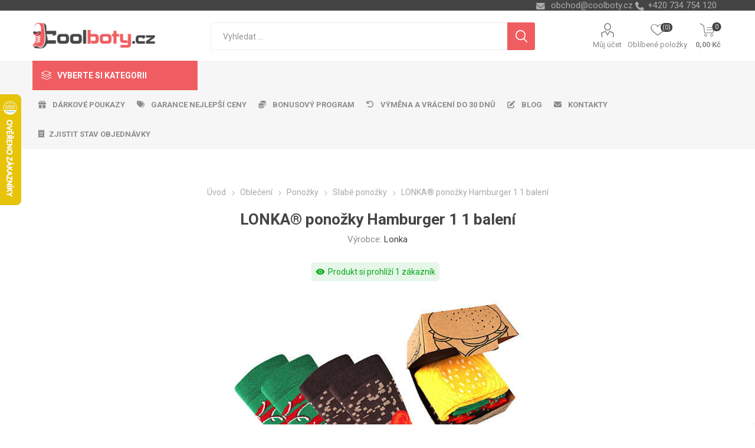

--- FILE ---
content_type: text/html; charset=utf-8
request_url: https://www.coolboty.cz/lonka-ponozky-hamburger-1-1-ks
body_size: 279742
content:
<!DOCTYPE html>
<html lang="cs"  class="html-product-details-page">
    <head>
        <title>LONKA&#xAE; pono&#x17E;ky Hamburger 1 1 balen&#xED; | Coolboty.cz &#x2013; obuv, boty a m&#xF3;dn&#xED; dopl&#x148;ky online</title>
        <meta http-equiv="Content-type" content="text/html;charset=UTF-8" />
        <meta name="description" content="LONKA&#xAE; pono&#x17E;ky Hamburger 1 1 balen&#xED;" />
        <meta name="keywords" content="LONKA&#xAE; pono&#x17E;ky Hamburger 1 1 balen&#xED;" />
        <meta name="generator" content="nopCommerce" />
    <meta name="viewport" content="width=device-width, initial-scale=1" />
        <link href="https://fonts.googleapis.com/css?family=Roboto:300,400,700&amp;subset=cyrillic-ext,greek-ext" rel="stylesheet">
        <link rel="stylesheet" href="https://cdnjs.cloudflare.com/ajax/libs/font-awesome/6.4.0/css/all.min.css">
<meta property="og:type" content="product" />
<meta property="og:title" content="LONKA&#xAE; pono&#x17E;ky Hamburger 1 1 balen&#xED;" />
<meta property="og:description" content="LONKA&#xAE; pono&#x17E;ky Hamburger 1 1 balen&#xED;" />
<meta property="og:image" content="https://www.coolboty.cz/images/thumbs/0155412_lonka-ponozky-hamburger-1-1-ks_750.jpeg" />
<meta property="og:image:url" content="https://www.coolboty.cz/images/thumbs/0155412_lonka-ponozky-hamburger-1-1-ks_750.jpeg" />
<meta property="og:url" content="https://www.coolboty.cz/lonka-ponozky-hamburger-1-1-ks" />
<meta property="og:site_name" content="Coolboty.cz" />
<meta property="twitter:card" content="summary" />
<meta property="twitter:site" content="Coolboty.cz" />
<meta property="twitter:title" content="LONKA&#xAE; pono&#x17E;ky Hamburger 1 1 balen&#xED;" />
<meta property="twitter:description" content="LONKA&#xAE; pono&#x17E;ky Hamburger 1 1 balen&#xED;" />
<meta property="twitter:image" content="https://www.coolboty.cz/images/thumbs/0155412_lonka-ponozky-hamburger-1-1-ks_750.jpeg" />
<meta property="twitter:url" content="https://www.coolboty.cz/lonka-ponozky-hamburger-1-1-ks" />

        


    	



<style>

    .product-details-page .full-description {
        display: none;
    }
    .product-details-page .ui-tabs .full-description {
        display: block;
    }
    .product-details-page .tabhead-full-description {
        display: none;
    }
    


    .product-details-page .product-no-reviews,
    .product-details-page .product-review-links {
        display: none;
    }
    </style><link rel="stylesheet" type="text/css" href="/ccstyles.min.css">
<script>
    window.dataLayer = window.dataLayer || [];
    function gtag() { window.dataLayer.push(arguments); }
    gtag('consent', 'default', {
      'ad_storage': 'denied',
      'analytics_storage': 'denied',
      'ad_user_data': 'denied',
      'ad_personalization': 'denied',
      'personalization_storage': 'denied',
      'wait_for_update': 1000
    });
</script>
<script>
window.dataLayer = window.dataLayer || [];
dataLayer.push({
    'PageType':'ProductPage',
    'PageUrl':'https://www.coolboty.cz/lonka-ponozky-hamburger-1-1-ks',
    'UserType': 'Guest',
    'email': 'guest',
    'ProductID': '19976',
    'ProductName': 'LONKA® ponožky Hamburger 1 1 balení',
    'Manufacturer': 'Lonka'
});


</script>
<!-- Google Tag Manager -->
<script>(function(w,d,s,l,i){w[l]=w[l]||[];w[l].push({'gtm.start':
new Date().getTime(),event:'gtm.js'});var f=d.getElementsByTagName(s)[0],
j=d.createElement(s),dl=l!='dataLayer'?'&l='+l:'';j.async=true;j.src=
'https://www.googletagmanager.com/gtm.js?id='+i+dl;f.parentNode.insertBefore(j,f);
})(window,document,'script','dataLayer','GTM-M8FQ8MM');</script>
<!-- End Google Tag Manager -->




<script src="https://scripts.luigisbox.com/LBX-413306.js"></script>
<link rel="stylesheet" href="https://cdn.luigisbox.com/autocomplete.css"/>
<link rel="dns-prefetch" href="//live.luigisbox.com">
	



	<link href="/bundles/mo4_eus8m2gpe5zktnazjtd2v2pcowclso5x-iayybs.min.css" rel="stylesheet" type="text/css" />

	
        <link rel="canonical" href="https://www.coolboty.cz/lonka-ponozky-hamburger-1-1-ks" />

        
        
        <link rel="apple-touch-icon" sizes="180x180" href="/icons/icons_0/apple-touch-icon.png">
<link rel="icon" type="image/png" sizes="32x32" href="/icons/icons_0/favicon-32x32.png">
<link rel="icon" type="image/png" sizes="16x16" href="/icons/icons_0/favicon-16x16.png">
<link rel="manifest" href="/icons/icons_0/site.webmanifest">
<link rel="mask-icon" href="/icons/icons_0/safari-pinned-tab.svg" color="#5bbad5">
<link rel="shortcut icon" href="/icons/icons_0/favicon.ico">
<meta name="msapplication-TileColor" content="#da532c">
<meta name="msapplication-config" content="/icons/icons_0/browserconfig.xml">
<meta name="theme-color" content="#ffffff">
    	
    	<!--Powered by nopCommerce - https://www.nopCommerce.com-->
    </head>
	<body class="product-details-page-body">
        

<!-- Google Tag Manager (noscript) -->
<noscript><iframe src="https://www.googletagmanager.com/ns.html?id=GTM-M8FQ8MM"
height="0" width="0" style="display:none;visibility:hidden"></iframe></noscript>
<!-- End Google Tag Manager (noscript) -->
<script>
    !function (f, b, e, v, n, t, s) {
        if (f.fbq) return; n = f.fbq = function () {
            n.callMethod ?
                n.callMethod.apply(n, arguments) : n.queue.push(arguments)
        }; if (!f._fbq) f._fbq = n;
        n.push = n; n.loaded = !0; n.version = '2.0'; n.queue = []; t = b.createElement(e); t.async = !0;
        t.src = v; s = b.getElementsByTagName(e)[0]; s.parentNode.insertBefore(t, s)
    }(window,
        document, 'script', '//connect.facebook.net/en_US/fbevents.js');

    fbq('init', '2248286705424224', { 'external_id': 43469274 });
    fbq('track', 'PageView');
</script>
<noscript>
    <img height="1" width="1" style="display:none"
         src="https://www.facebook.com/tr?id=2248286705424224%&ev=PageView&noscript=1" />
</noscript>


<div class="ajax-loading-block-window" style="display: none">
</div>
<div id="dialog-notifications-success" title="Oznámení" style="display:none;">
</div>
<div id="dialog-notifications-error" title="Chyba" style="display:none;">
</div>
<div id="dialog-notifications-warning" title="Varování" style="display:none;">
</div>
<div id="bar-notification" class="bar-notification-container" data-close="Zavřít">
</div>





<!--[if lte IE 8]>
    <div style="clear:both;height:59px;text-align:center;position:relative;">
        <a href="http://www.microsoft.com/windows/internet-explorer/default.aspx" target="_blank">
            <img src="/Themes/Emporium/Content/img/ie_warning.jpg" height="42" width="820" alt="You are using an outdated browser. For a faster, safer browsing experience, upgrade for free today." />
        </a>
    </div>
<![endif]-->


<div class="master-wrapper-page">
    
    <div class="responsive-nav-wrapper-parent">
        <div class="responsive-nav-wrapper">
            <div class="menu-title">
                <span>Menu</span>
            </div>
            <div class="search-wrap">
                <span>Výsledek hledání pro výraz</span>
            </div>
            <div class="mobile-logo">
                



<a href="/" class="logo">


<img alt="Coolboty.cz" title="Coolboty.cz" src="https://www.coolboty.cz/images/thumbs/0162282_Logo_WEB_CZ.png" /></a>
            </div>
            <div class="shopping-cart-link">               
            </div>
            <div class="personal-button" id="header-links-opener">
                <span>Personal menu</span>
            </div>
        </div>
    </div>
    

<div class="header">
    
    <div class="header-upper">
        <div class="header-selectors-wrapper">
            
            
            
            

            <div class="html-widget">
                <div><span class="custom-contact-email" style="color: #ababab; font-size: 11pt;"> <a href="mailto:obchod@coolboty.cz">obchod@coolboty.cz</a> </span> <span class="custom-contact-phone" style="color: #ababab; font-size: 11pt;">+420 734 754 120</span></div>
            </div>

        </div>
    </div>
    <div class="header-lower">
        <div class="header-logo">
            



<a href="/" class="logo">


<img alt="Coolboty.cz" title="Coolboty.cz" src="https://www.coolboty.cz/images/thumbs/0162282_Logo_WEB_CZ.png" /></a>
        </div>
        <div class="search-box store-search-box">
            <div class="close-side-menu">
                <span class="close-side-menu-text">Vyhledat ...</span>
                <span class="close-side-menu-btn">Zavřít</span>
            </div>
            <form method="get" id="small-search-box-form" action="/search">
    <input type="text" class="search-box-text" id="small-searchterms" autocomplete="off" name="q" placeholder="Vyhledat ..." aria-label="Search store" />
    


<style>
    /* Left category and brand navigation in autocomplete */
    .luigi-ac-others {
        background-color: #f6f6f6 !important;
    }
    /* Top strip */
    .luigi-ac-hero-color {
        background-color: #f05d61 !important;
    }
    /* Headings */
    .luigi-ac-header {
        color: #f05d61 !important;
    }
    /* Search highlight */
    .luigi-ac-highlight {
        background-color: rgba(240, 93, 97, .35) !important;
    }
</style>

<script>
function LBInitAutocomplete() {
AutoComplete({
  Layout: 'hero',
  TrackerId: '341361-413306',
  Locale: 'cz',
  ShowHeroProduct: true,
  Types: [
    {
      type: 'item',
      placement: 'main',
      size: 7,
      attributes: ['category']
    },
    { type: 'query',
      size: 4,
      placement: 'others',
    },
    { 
      type: 'category', 
      size: 5, 
      placement: 'others',
    },
    { 
      type: 'brand',
      size: 5,
      placement: 'others',
    }
  ]
}, '#small-searchterms')
}
</script>
<script src="https://cdn.luigisbox.com/autocomplete.js" async onload="LBInitAutocomplete()"></script>
    <input type="submit" class="button-1 search-box-button" value="Hledat"/>
        
        


<style>
    /* Left category and brand navigation in autocomplete */
    .luigi-ac-others {
        background-color: #f6f6f6 !important;
    }
    /* Top strip */
    .luigi-ac-hero-color {
        background-color: #f05d61 !important;
    }
    /* Headings */
    .luigi-ac-header {
        color: #f05d61 !important;
    }
    /* Search highlight */
    .luigi-ac-highlight {
        background-color: rgba(240, 93, 97, .35) !important;
    }
</style>

<link rel="stylesheet" href="https://cdn.luigisbox.com/autocomplete.css"/>
<link rel="dns-prefetch" href="//live.luigisbox.com">
</form>
        </div>

        <div class="header-links-wrapper">
            

<div class="header-links">
    <ul>
        
            <li>
                <a href="/customer/info" class="ico-account opener"  data-loginUrl="/login">Můj účet</a>
                <div class="profile-menu-box login-form-in-header">
                    <div class="close-side-menu">
                        <span class="close-side-menu-text">Můj účet</span>
                        <span class="close-side-menu-btn">Zavřít</span>
                    </div>
                    <div class="header-form-holder">
                        <a href="/register" class="ico-register">Registrovat</a>
                        <a href="/login" class="ico-login">Přihlásit</a>
                    </div>
                </div>
            </li>
        
            <li>
                <a href="/wishlist" class="ico-wishlist">
                    <span class="wishlist-label">Oblíbené položky</span>
                    <span class="wishlist-qty">(0)</span>
                </a>
            </li>

        
    </ul>
        <div class="mobile-flyout-wrapper">
            <div class="close-side-menu">
                <span class="close-side-menu-text">Nákupní košík</span>
                <span class="close-side-menu-btn">Zavřít</span>
            </div>
            



<div id="flyout-cart" class="flyout-cart" data-removeItemFromCartUrl="/EmporiumTheme/RemoveItemFromCart" data-flyoutCartUrl="/EmporiumTheme/FlyoutShoppingCart">
    <div id="topcartlink">
        <a href="/cart" class="ico-cart">
            <span class="cart-qty">0</span>
            <span class="cart-label">
0,00 K&#x10D;            </span>
        </a>
    </div>
    <div class="mini-shopping-cart">
        <div class="flyout-cart-scroll-area">
                <p>Váš nákupní košík je prázdný.</p>
        </div>
    </div>
</div>
        </div>
                
</div>

        </div>
    </div>
    <div class="header-menu-parent">
        <div class="header-menu categories-in-side-panel">
		        <div class="category-navigation-list-wrapper">
			        <span class="category-navigation-title">Vyberte si kategorii</span>
		            <ul class="category-navigation-list sticky-flyout"></ul>
		        </div>
		    <div class="close-menu">
		    	<span class="close-menu-text">Menu</span>
		        <span class="close-menu-btn">Zavřít</span>
		    </div>
            



    <ul class="mega-menu menuprodukty"
        data-isRtlEnabled="false"
        data-enableClickForDropDown="false">



<li class="has-sublist with-dropdown-in-grid detskaobuv root-category-items">
        <a class="with-subcategories" href="/detska-obuv"><span>D&#x11B;tsk&#xE1; obuv</span></a>
        <div class="plus-button"></div>

        <div class="dropdown categories fullWidth boxes-4">
            <div class="row-wrapper">
                <div class="row"><div class="box">
                <div class="picture-title-wrap">
                    <div class="picture">
                        <a href="/detska-vychazkova-obuv" title="Zobrazit produkty v kategorii d&#x11B;tsk&#xE1; vych&#xE1;zkov&#xE1;">
                            <img class="lazy" alt="Obr&#xE1;zek pro kategorii d&#x11B;tsk&#xE1; vych&#xE1;zkov&#xE1;" src="[data-uri]" data-original="https://www.coolboty.cz/images/thumbs/0210725_detska-vychazkova_290.png" />
                        </a>
                    </div>
                    <div class="title">
                        <a href="/detska-vychazkova-obuv" title="d&#x11B;tsk&#xE1; vych&#xE1;zkov&#xE1;"><span>d&#x11B;tsk&#xE1; vych&#xE1;zkov&#xE1;</span></a>
                    </div>
                </div>
                </div><div class="box">
                <div class="picture-title-wrap">
                    <div class="picture">
                        <a href="/detska-kotnikova-obuv-zimni" title="Zobrazit produkty v kategorii d&#x11B;tsk&#xE1; kotn&#xED;kov&#xE1; zimn&#xED;">
                            <img class="lazy" alt="Obr&#xE1;zek pro kategorii d&#x11B;tsk&#xE1; kotn&#xED;kov&#xE1; zimn&#xED;" src="[data-uri]" data-original="https://www.coolboty.cz/images/thumbs/0210726_detska-kotnikova-zimni_290.png" />
                        </a>
                    </div>
                    <div class="title">
                        <a href="/detska-kotnikova-obuv-zimni" title="d&#x11B;tsk&#xE1; kotn&#xED;kov&#xE1; zimn&#xED;"><span>d&#x11B;tsk&#xE1; kotn&#xED;kov&#xE1; zimn&#xED;</span></a>
                    </div>
                </div>
                </div><div class="box">
                <div class="picture-title-wrap">
                    <div class="picture">
                        <a href="/detske-tenisky" title="Zobrazit produkty v kategorii d&#x11B;tsk&#xE9; tenisky">
                            <img class="lazy" alt="Obr&#xE1;zek pro kategorii d&#x11B;tsk&#xE9; tenisky" src="[data-uri]" data-original="https://www.coolboty.cz/images/thumbs/0210727_detske-tenisky_290.png" />
                        </a>
                    </div>
                    <div class="title">
                        <a href="/detske-tenisky" title="d&#x11B;tsk&#xE9; tenisky"><span>d&#x11B;tsk&#xE9; tenisky</span></a>
                    </div>
                </div>
                </div><div class="box">
                <div class="picture-title-wrap">
                    <div class="picture">
                        <a href="/detska-outdoor" title="Zobrazit produkty v kategorii d&#x11B;tsk&#xE1; outdoor">
                            <img class="lazy" alt="Obr&#xE1;zek pro kategorii d&#x11B;tsk&#xE1; outdoor" src="[data-uri]" data-original="https://www.coolboty.cz/images/thumbs/0210728_detska-outdoor_290.png" />
                        </a>
                    </div>
                    <div class="title">
                        <a href="/detska-outdoor" title="d&#x11B;tsk&#xE1; outdoor"><span>d&#x11B;tsk&#xE1; outdoor</span></a>
                    </div>
                </div>
                </div></div><div class="row"><div class="box">
                <div class="picture-title-wrap">
                    <div class="picture">
                        <a href="/detske-baleriny" title="Zobrazit produkty v kategorii d&#x11B;tsk&#xE9; baler&#xED;ny">
                            <img class="lazy" alt="Obr&#xE1;zek pro kategorii d&#x11B;tsk&#xE9; baler&#xED;ny" src="[data-uri]" data-original="https://www.coolboty.cz/images/thumbs/0210729_detske-baleriny_290.png" />
                        </a>
                    </div>
                    <div class="title">
                        <a href="/detske-baleriny" title="d&#x11B;tsk&#xE9; baler&#xED;ny"><span>d&#x11B;tsk&#xE9; baler&#xED;ny</span></a>
                    </div>
                </div>
                </div><div class="box">
                <div class="picture-title-wrap">
                    <div class="picture">
                        <a href="/detske-sandaly" title="Zobrazit produkty v kategorii d&#x11B;tsk&#xE9; sand&#xE1;ly">
                            <img class="lazy" alt="Obr&#xE1;zek pro kategorii d&#x11B;tsk&#xE9; sand&#xE1;ly" src="[data-uri]" data-original="https://www.coolboty.cz/images/thumbs/0210730_detske-sandaly_290.png" />
                        </a>
                    </div>
                    <div class="title">
                        <a href="/detske-sandaly" title="d&#x11B;tsk&#xE9; sand&#xE1;ly"><span>d&#x11B;tsk&#xE9; sand&#xE1;ly</span></a>
                    </div>
                </div>
                </div><div class="box">
                <div class="picture-title-wrap">
                    <div class="picture">
                        <a href="/detske-kozacky" title="Zobrazit produkty v kategorii d&#x11B;tsk&#xE9; koza&#x10D;ky">
                            <img class="lazy" alt="Obr&#xE1;zek pro kategorii d&#x11B;tsk&#xE9; koza&#x10D;ky" src="[data-uri]" data-original="https://www.coolboty.cz/images/thumbs/0210731_detske-kozacky_290.png" />
                        </a>
                    </div>
                    <div class="title">
                        <a href="/detske-kozacky" title="d&#x11B;tsk&#xE9; koza&#x10D;ky"><span>d&#x11B;tsk&#xE9; koza&#x10D;ky</span></a>
                    </div>
                </div>
                </div><div class="box">
                <div class="picture-title-wrap">
                    <div class="picture">
                        <a href="/detske-snehule" title="Zobrazit produkty v kategorii d&#x11B;tsk&#xE9; sn&#x11B;hule">
                            <img class="lazy" alt="Obr&#xE1;zek pro kategorii d&#x11B;tsk&#xE9; sn&#x11B;hule" src="[data-uri]" data-original="https://www.coolboty.cz/images/thumbs/0210732_detske-snehule_290.png" />
                        </a>
                    </div>
                    <div class="title">
                        <a href="/detske-snehule" title="d&#x11B;tsk&#xE9; sn&#x11B;hule"><span>d&#x11B;tsk&#xE9; sn&#x11B;hule</span></a>
                    </div>
                </div>
                </div></div><div class="row"><div class="box">
                <div class="picture-title-wrap">
                    <div class="picture">
                        <a href="/detske-pantofle" title="Zobrazit produkty v kategorii d&#x11B;tsk&#xE9; pantofle">
                            <img class="lazy" alt="Obr&#xE1;zek pro kategorii d&#x11B;tsk&#xE9; pantofle" src="[data-uri]" data-original="https://www.coolboty.cz/images/thumbs/0210733_detske-pantofle_290.png" />
                        </a>
                    </div>
                    <div class="title">
                        <a href="/detske-pantofle" title="d&#x11B;tsk&#xE9; pantofle"><span>d&#x11B;tsk&#xE9; pantofle</span></a>
                    </div>
                </div>
                </div><div class="box">
                <div class="picture-title-wrap">
                    <div class="picture">
                        <a href="/detske-holinky" title="Zobrazit produkty v kategorii d&#x11B;tsk&#xE9; hol&#xED;nky">
                            <img class="lazy" alt="Obr&#xE1;zek pro kategorii d&#x11B;tsk&#xE9; hol&#xED;nky" src="[data-uri]" data-original="https://www.coolboty.cz/images/thumbs/0210734_detske-holinky_290.png" />
                        </a>
                    </div>
                    <div class="title">
                        <a href="/detske-holinky" title="d&#x11B;tsk&#xE9; hol&#xED;nky"><span>d&#x11B;tsk&#xE9; hol&#xED;nky</span></a>
                    </div>
                </div>
                </div><div class="box">
                <div class="picture-title-wrap">
                    <div class="picture">
                        <a href="/detske-capacky" title="Zobrazit produkty v kategorii d&#x11B;tsk&#xE9; cap&#xE1;&#x10D;ky">
                            <img class="lazy" alt="Obr&#xE1;zek pro kategorii d&#x11B;tsk&#xE9; cap&#xE1;&#x10D;ky" src="[data-uri]" data-original="https://www.coolboty.cz/images/thumbs/0210735_detske-capacky_290.png" />
                        </a>
                    </div>
                    <div class="title">
                        <a href="/detske-capacky" title="d&#x11B;tsk&#xE9; cap&#xE1;&#x10D;ky"><span>d&#x11B;tsk&#xE9; cap&#xE1;&#x10D;ky</span></a>
                    </div>
                </div>
                </div><div class="box">
                <div class="picture-title-wrap">
                    <div class="picture">
                        <a href="/detske-backory" title="Zobrazit produkty v kategorii d&#x11B;tsk&#xE9; ba&#x10D;kory">
                            <img class="lazy" alt="Obr&#xE1;zek pro kategorii d&#x11B;tsk&#xE9; ba&#x10D;kory" src="[data-uri]" data-original="https://www.coolboty.cz/images/thumbs/0210736_detske-backory_290.png" />
                        </a>
                    </div>
                    <div class="title">
                        <a href="/detske-backory" title="d&#x11B;tsk&#xE9; ba&#x10D;kory"><span>d&#x11B;tsk&#xE9; ba&#x10D;kory</span></a>
                    </div>
                </div>
                </div></div><div class="row"><div class="box">
                <div class="picture-title-wrap">
                    <div class="picture">
                        <a href="/detska-plazova-obuv" title="Zobrazit produkty v kategorii d&#x11B;tsk&#xE1; pl&#xE1;&#x17E;ov&#xE1;">
                            <img class="lazy" alt="Obr&#xE1;zek pro kategorii d&#x11B;tsk&#xE1; pl&#xE1;&#x17E;ov&#xE1;" src="[data-uri]" data-original="https://www.coolboty.cz/images/thumbs/0210737_detska-plazova_290.png" />
                        </a>
                    </div>
                    <div class="title">
                        <a href="/detska-plazova-obuv" title="d&#x11B;tsk&#xE1; pl&#xE1;&#x17E;ov&#xE1;"><span>d&#x11B;tsk&#xE1; pl&#xE1;&#x17E;ov&#xE1;</span></a>
                    </div>
                </div>
                </div><div class="box">
                <div class="picture-title-wrap">
                    <div class="picture">
                        <a href="/doplnky-k-obuvi" title="Zobrazit produkty v kategorii Dopl&#x148;ky k obuvi">
                            <img class="lazy" alt="Obr&#xE1;zek pro kategorii Dopl&#x148;ky k obuvi" src="[data-uri]" data-original="https://www.coolboty.cz/images/thumbs/0210738_doplnky-k-obuvi_290.png" />
                        </a>
                    </div>
                    <div class="title">
                        <a href="/doplnky-k-obuvi" title="Dopl&#x148;ky k obuvi"><span>Dopl&#x148;ky k obuvi</span></a>
                    </div>
                </div>
                </div><div class="empty-box"></div><div class="empty-box"></div></div>
            </div>

        </div>
</li>


<li class="has-sublist with-dropdown-in-grid damskaobuv root-category-items">
        <a class="with-subcategories" href="/damska-obuv"><span>D&#xE1;msk&#xE1; obuv</span></a>
        <div class="plus-button"></div>

        <div class="dropdown categories fullWidth boxes-4">
            <div class="row-wrapper">
                <div class="row"><div class="box">
                <div class="picture-title-wrap">
                    <div class="picture">
                        <a href="/damska-kotnikova-obuv-zimni" title="Zobrazit produkty v kategorii d&#xE1;msk&#xE1; kotn&#xED;kov&#xE1; zimn&#xED;">
                            <img class="lazy" alt="Obr&#xE1;zek pro kategorii d&#xE1;msk&#xE1; kotn&#xED;kov&#xE1; zimn&#xED;" src="[data-uri]" data-original="https://www.coolboty.cz/images/thumbs/0210740_damska-kotnikova-zimni_290.png" />
                        </a>
                    </div>
                    <div class="title">
                        <a href="/damska-kotnikova-obuv-zimni" title="d&#xE1;msk&#xE1; kotn&#xED;kov&#xE1; zimn&#xED;"><span>d&#xE1;msk&#xE1; kotn&#xED;kov&#xE1; zimn&#xED;</span></a>
                    </div>
                </div>
                </div><div class="box">
                <div class="picture-title-wrap">
                    <div class="picture">
                        <a href="/damska-vychazkova-obuv-fashion" title="Zobrazit produkty v kategorii d&#xE1;msk&#xE1; vych&#xE1;zkov&#xE1;">
                            <img class="lazy" alt="Obr&#xE1;zek pro kategorii d&#xE1;msk&#xE1; vych&#xE1;zkov&#xE1;" src="[data-uri]" data-original="https://www.coolboty.cz/images/thumbs/0210741_damska-vychazkova_290.png" />
                        </a>
                    </div>
                    <div class="title">
                        <a href="/damska-vychazkova-obuv-fashion" title="d&#xE1;msk&#xE1; vych&#xE1;zkov&#xE1;"><span>d&#xE1;msk&#xE1; vych&#xE1;zkov&#xE1;</span></a>
                    </div>
                </div>
                </div><div class="box">
                <div class="picture-title-wrap">
                    <div class="picture">
                        <a href="/damske-polobotky" title="Zobrazit produkty v kategorii d&#xE1;msk&#xE9; polobotky">
                            <img class="lazy" alt="Obr&#xE1;zek pro kategorii d&#xE1;msk&#xE9; polobotky" src="[data-uri]" data-original="https://www.coolboty.cz/images/thumbs/0210742_damske-polobotky_290.png" />
                        </a>
                    </div>
                    <div class="title">
                        <a href="/damske-polobotky" title="d&#xE1;msk&#xE9; polobotky"><span>d&#xE1;msk&#xE9; polobotky</span></a>
                    </div>
                </div>
                </div><div class="box">
                <div class="picture-title-wrap">
                    <div class="picture">
                        <a href="/damske-tenisky" title="Zobrazit produkty v kategorii d&#xE1;msk&#xE9; tenisky">
                            <img class="lazy" alt="Obr&#xE1;zek pro kategorii d&#xE1;msk&#xE9; tenisky" src="[data-uri]" data-original="https://www.coolboty.cz/images/thumbs/0210743_damske-tenisky_290.png" />
                        </a>
                    </div>
                    <div class="title">
                        <a href="/damske-tenisky" title="d&#xE1;msk&#xE9; tenisky"><span>d&#xE1;msk&#xE9; tenisky</span></a>
                    </div>
                </div>
                </div></div><div class="row"><div class="box">
                <div class="picture-title-wrap">
                    <div class="picture">
                        <a href="/damske-lodicky" title="Zobrazit produkty v kategorii d&#xE1;msk&#xE9; lodi&#x10D;ky">
                            <img class="lazy" alt="Obr&#xE1;zek pro kategorii d&#xE1;msk&#xE9; lodi&#x10D;ky" src="[data-uri]" data-original="https://www.coolboty.cz/images/thumbs/0210744_damske-lodicky_290.png" />
                        </a>
                    </div>
                    <div class="title">
                        <a href="/damske-lodicky" title="d&#xE1;msk&#xE9; lodi&#x10D;ky"><span>d&#xE1;msk&#xE9; lodi&#x10D;ky</span></a>
                    </div>
                </div>
                </div><div class="box">
                <div class="picture-title-wrap">
                    <div class="picture">
                        <a href="/damska-outdoor-obuv" title="Zobrazit produkty v kategorii d&#xE1;msk&#xE1; outdoor">
                            <img class="lazy" alt="Obr&#xE1;zek pro kategorii d&#xE1;msk&#xE1; outdoor" src="[data-uri]" data-original="https://www.coolboty.cz/images/thumbs/0210745_damska-outdoor_290.png" />
                        </a>
                    </div>
                    <div class="title">
                        <a href="/damska-outdoor-obuv" title="d&#xE1;msk&#xE1; outdoor"><span>d&#xE1;msk&#xE1; outdoor</span></a>
                    </div>
                </div>
                </div><div class="box">
                <div class="picture-title-wrap">
                    <div class="picture">
                        <a href="/damska-sportovni-obuv" title="Zobrazit produkty v kategorii d&#xE1;msk&#xE1; sportovn&#xED;">
                            <img class="lazy" alt="Obr&#xE1;zek pro kategorii d&#xE1;msk&#xE1; sportovn&#xED;" src="[data-uri]" data-original="https://www.coolboty.cz/images/thumbs/0210746_damska-sportovni_290.png" />
                        </a>
                    </div>
                    <div class="title">
                        <a href="/damska-sportovni-obuv" title="d&#xE1;msk&#xE1; sportovn&#xED;"><span>d&#xE1;msk&#xE1; sportovn&#xED;</span></a>
                    </div>
                </div>
                </div><div class="box">
                <div class="picture-title-wrap">
                    <div class="picture">
                        <a href="/damske-baleriny" title="Zobrazit produkty v kategorii d&#xE1;msk&#xE9; baler&#xED;ny">
                            <img class="lazy" alt="Obr&#xE1;zek pro kategorii d&#xE1;msk&#xE9; baler&#xED;ny" src="[data-uri]" data-original="https://www.coolboty.cz/images/thumbs/0210747_damske-baleriny_290.png" />
                        </a>
                    </div>
                    <div class="title">
                        <a href="/damske-baleriny" title="d&#xE1;msk&#xE9; baler&#xED;ny"><span>d&#xE1;msk&#xE9; baler&#xED;ny</span></a>
                    </div>
                </div>
                </div></div><div class="row"><div class="box">
                <div class="picture-title-wrap">
                    <div class="picture">
                        <a href="/damske-sandaly" title="Zobrazit produkty v kategorii d&#xE1;msk&#xE9; sand&#xE1;ly">
                            <img class="lazy" alt="Obr&#xE1;zek pro kategorii d&#xE1;msk&#xE9; sand&#xE1;ly" src="[data-uri]" data-original="https://www.coolboty.cz/images/thumbs/0210748_damske-sandaly_290.png" />
                        </a>
                    </div>
                    <div class="title">
                        <a href="/damske-sandaly" title="d&#xE1;msk&#xE9; sand&#xE1;ly"><span>d&#xE1;msk&#xE9; sand&#xE1;ly</span></a>
                    </div>
                </div>
                    <ul class="subcategories">
                            <li class="subcategory-item">
                                <a href="/damske-fashion-sandaly" title="sand&#xE1;ly fashion"><span>sand&#xE1;ly fashion</span></a>
                            </li>
                            <li class="subcategory-item">
                                <a href="/damske-sportovni-sandaly" title="sand&#xE1;ly sportovn&#xED;"><span>sand&#xE1;ly sportovn&#xED;</span></a>
                            </li>
                            <li class="subcategory-item">
                                <a href="/damske-sandaly-na-klinku" title="sand&#xE1;ly na kl&#xED;nku"><span>sand&#xE1;ly na kl&#xED;nku</span></a>
                            </li>

                            <li class="subcategory-item all">
                                <a class="view-all" href="/damske-sandaly" title="Další kategorie">
                                    <span>Další kategorie</span>
                                </a>
                            </li>
                    </ul>
                </div><div class="box">
                <div class="picture-title-wrap">
                    <div class="picture">
                        <a href="/damske-kozacky" title="Zobrazit produkty v kategorii d&#xE1;msk&#xE9; koza&#x10D;ky">
                            <img class="lazy" alt="Obr&#xE1;zek pro kategorii d&#xE1;msk&#xE9; koza&#x10D;ky" src="[data-uri]" data-original="https://www.coolboty.cz/images/thumbs/0210749_damske-kozacky_290.png" />
                        </a>
                    </div>
                    <div class="title">
                        <a href="/damske-kozacky" title="d&#xE1;msk&#xE9; koza&#x10D;ky"><span>d&#xE1;msk&#xE9; koza&#x10D;ky</span></a>
                    </div>
                </div>
                    <ul class="subcategories">
                            <li class="subcategory-item">
                                <a href="/damske-kozacky-nizke" title="koza&#x10D;ky n&#xED;zk&#xE9;"><span>koza&#x10D;ky n&#xED;zk&#xE9;</span></a>
                            </li>
                            <li class="subcategory-item">
                                <a href="/damske-kozacky-vysoke" title="koza&#x10D;ky vysok&#xE9;"><span>koza&#x10D;ky vysok&#xE9;</span></a>
                            </li>

                    </ul>
                </div><div class="box">
                <div class="picture-title-wrap">
                    <div class="picture">
                        <a href="/damske-snehule" title="Zobrazit produkty v kategorii d&#xE1;msk&#xE9; sn&#x11B;hule">
                            <img class="lazy" alt="Obr&#xE1;zek pro kategorii d&#xE1;msk&#xE9; sn&#x11B;hule" src="[data-uri]" data-original="https://www.coolboty.cz/images/thumbs/0210750_damske-snehule_290.png" />
                        </a>
                    </div>
                    <div class="title">
                        <a href="/damske-snehule" title="d&#xE1;msk&#xE9; sn&#x11B;hule"><span>d&#xE1;msk&#xE9; sn&#x11B;hule</span></a>
                    </div>
                </div>
                </div><div class="box">
                <div class="picture-title-wrap">
                    <div class="picture">
                        <a href="/damske-pantofle" title="Zobrazit produkty v kategorii d&#xE1;msk&#xE9; pantofle">
                            <img class="lazy" alt="Obr&#xE1;zek pro kategorii d&#xE1;msk&#xE9; pantofle" src="[data-uri]" data-original="https://www.coolboty.cz/images/thumbs/0210751_damske-pantofle_290.png" />
                        </a>
                    </div>
                    <div class="title">
                        <a href="/damske-pantofle" title="d&#xE1;msk&#xE9; pantofle"><span>d&#xE1;msk&#xE9; pantofle</span></a>
                    </div>
                </div>
                    <ul class="subcategories">
                            <li class="subcategory-item">
                                <a href="/damske-fashion-pantofle" title="pantofle fashion"><span>pantofle fashion</span></a>
                            </li>
                            <li class="subcategory-item">
                                <a href="/damske-sportovni-pantofle" title="pantofle sportovn&#xED;"><span>pantofle sportovn&#xED;</span></a>
                            </li>
                            <li class="subcategory-item">
                                <a href="/damske-domaci-pantofle" title="pantofle dom&#xE1;c&#xED;"><span>pantofle dom&#xE1;c&#xED;</span></a>
                            </li>

                            <li class="subcategory-item all">
                                <a class="view-all" href="/damske-pantofle" title="Další kategorie">
                                    <span>Další kategorie</span>
                                </a>
                            </li>
                    </ul>
                </div></div><div class="row"><div class="box">
                <div class="picture-title-wrap">
                    <div class="picture">
                        <a href="/damske-holinky" title="Zobrazit produkty v kategorii d&#xE1;msk&#xE9; hol&#xED;nky">
                            <img class="lazy" alt="Obr&#xE1;zek pro kategorii d&#xE1;msk&#xE9; hol&#xED;nky" src="[data-uri]" data-original="https://www.coolboty.cz/images/thumbs/0210752_damske-holinky_290.png" />
                        </a>
                    </div>
                    <div class="title">
                        <a href="/damske-holinky" title="d&#xE1;msk&#xE9; hol&#xED;nky"><span>d&#xE1;msk&#xE9; hol&#xED;nky</span></a>
                    </div>
                </div>
                </div><div class="box">
                <div class="picture-title-wrap">
                    <div class="picture">
                        <a href="/damska-plazova-obuv" title="Zobrazit produkty v kategorii d&#xE1;msk&#xE1; pl&#xE1;&#x17E;ov&#xE1;">
                            <img class="lazy" alt="Obr&#xE1;zek pro kategorii d&#xE1;msk&#xE1; pl&#xE1;&#x17E;ov&#xE1;" src="[data-uri]" data-original="https://www.coolboty.cz/images/thumbs/0210753_damska-plazova_290.png" />
                        </a>
                    </div>
                    <div class="title">
                        <a href="/damska-plazova-obuv" title="d&#xE1;msk&#xE1; pl&#xE1;&#x17E;ov&#xE1;"><span>d&#xE1;msk&#xE1; pl&#xE1;&#x17E;ov&#xE1;</span></a>
                    </div>
                </div>
                    <ul class="subcategories">
                            <li class="subcategory-item">
                                <a href="/damske-fashion-zabky" title="fashion &#x17E;abky"><span>fashion &#x17E;abky</span></a>
                            </li>
                            <li class="subcategory-item">
                                <a href="/damske-plazove-zabky" title="pl&#xE1;&#x17E;ov&#xE9; &#x17E;abky"><span>pl&#xE1;&#x17E;ov&#xE9; &#x17E;abky</span></a>
                            </li>
                            <li class="subcategory-item">
                                <a href="/damske-plazove-pantofle" title="pl&#xE1;&#x17E;ov&#xE9; pantofle"><span>pl&#xE1;&#x17E;ov&#xE9; pantofle</span></a>
                            </li>

                            <li class="subcategory-item all">
                                <a class="view-all" href="/damska-plazova-obuv" title="Další kategorie">
                                    <span>Další kategorie</span>
                                </a>
                            </li>
                    </ul>
                </div><div class="box">
                <div class="picture-title-wrap">
                    <div class="picture">
                        <a href="/doplnky-k-obuvi-2" title="Zobrazit produkty v kategorii Dopl&#x148;ky k obuvi">
                            <img class="lazy" alt="Obr&#xE1;zek pro kategorii Dopl&#x148;ky k obuvi" src="[data-uri]" data-original="https://www.coolboty.cz/images/thumbs/0210754_doplnky-k-obuvi_290.png" />
                        </a>
                    </div>
                    <div class="title">
                        <a href="/doplnky-k-obuvi-2" title="Dopl&#x148;ky k obuvi"><span>Dopl&#x148;ky k obuvi</span></a>
                    </div>
                </div>
                </div><div class="empty-box"></div></div>
            </div>

        </div>
</li>


<li class="has-sublist with-dropdown-in-grid panskaobuv root-category-items">
        <a class="with-subcategories" href="/panska-obuv"><span>P&#xE1;nsk&#xE1; obuv</span></a>
        <div class="plus-button"></div>

        <div class="dropdown categories fullWidth boxes-4">
            <div class="row-wrapper">
                <div class="row"><div class="box">
                <div class="picture-title-wrap">
                    <div class="picture">
                        <a href="/panska-kotnikova-obuv-zimni" title="Zobrazit produkty v kategorii p&#xE1;nsk&#xE1; kotn&#xED;kov&#xE1; zimn&#xED;">
                            <img class="lazy" alt="Obr&#xE1;zek pro kategorii p&#xE1;nsk&#xE1; kotn&#xED;kov&#xE1; zimn&#xED;" src="[data-uri]" data-original="https://www.coolboty.cz/images/thumbs/0210756_panska-kotnikova-zimni_290.png" />
                        </a>
                    </div>
                    <div class="title">
                        <a href="/panska-kotnikova-obuv-zimni" title="p&#xE1;nsk&#xE1; kotn&#xED;kov&#xE1; zimn&#xED;"><span>p&#xE1;nsk&#xE1; kotn&#xED;kov&#xE1; zimn&#xED;</span></a>
                    </div>
                </div>
                </div><div class="box">
                <div class="picture-title-wrap">
                    <div class="picture">
                        <a href="/panska-vychazkova-fashion" title="Zobrazit produkty v kategorii p&#xE1;nsk&#xE1; vych&#xE1;zkov&#xE1;">
                            <img class="lazy" alt="Obr&#xE1;zek pro kategorii p&#xE1;nsk&#xE1; vych&#xE1;zkov&#xE1;" src="[data-uri]" data-original="https://www.coolboty.cz/images/thumbs/0210757_panska-vychazkova_290.png" />
                        </a>
                    </div>
                    <div class="title">
                        <a href="/panska-vychazkova-fashion" title="p&#xE1;nsk&#xE1; vych&#xE1;zkov&#xE1;"><span>p&#xE1;nsk&#xE1; vych&#xE1;zkov&#xE1;</span></a>
                    </div>
                </div>
                </div><div class="box">
                <div class="picture-title-wrap">
                    <div class="picture">
                        <a href="/panske-polobotky" title="Zobrazit produkty v kategorii p&#xE1;nsk&#xE9; polobotky">
                            <img class="lazy" alt="Obr&#xE1;zek pro kategorii p&#xE1;nsk&#xE9; polobotky" src="[data-uri]" data-original="https://www.coolboty.cz/images/thumbs/0210758_panske-polobotky_290.png" />
                        </a>
                    </div>
                    <div class="title">
                        <a href="/panske-polobotky" title="p&#xE1;nsk&#xE9; polobotky"><span>p&#xE1;nsk&#xE9; polobotky</span></a>
                    </div>
                </div>
                </div><div class="box">
                <div class="picture-title-wrap">
                    <div class="picture">
                        <a href="/panske-tenisky" title="Zobrazit produkty v kategorii p&#xE1;nsk&#xE9; tenisky">
                            <img class="lazy" alt="Obr&#xE1;zek pro kategorii p&#xE1;nsk&#xE9; tenisky" src="[data-uri]" data-original="https://www.coolboty.cz/images/thumbs/0210759_panske-tenisky_290.png" />
                        </a>
                    </div>
                    <div class="title">
                        <a href="/panske-tenisky" title="p&#xE1;nsk&#xE9; tenisky"><span>p&#xE1;nsk&#xE9; tenisky</span></a>
                    </div>
                </div>
                </div></div><div class="row"><div class="box">
                <div class="picture-title-wrap">
                    <div class="picture">
                        <a href="/panska-outdoor-obuv" title="Zobrazit produkty v kategorii p&#xE1;nsk&#xE1; outdoor">
                            <img class="lazy" alt="Obr&#xE1;zek pro kategorii p&#xE1;nsk&#xE1; outdoor" src="[data-uri]" data-original="https://www.coolboty.cz/images/thumbs/0210760_panska-outdoor_290.png" />
                        </a>
                    </div>
                    <div class="title">
                        <a href="/panska-outdoor-obuv" title="p&#xE1;nsk&#xE1; outdoor"><span>p&#xE1;nsk&#xE1; outdoor</span></a>
                    </div>
                </div>
                </div><div class="box">
                <div class="picture-title-wrap">
                    <div class="picture">
                        <a href="/panska-sportovni-obuv" title="Zobrazit produkty v kategorii p&#xE1;nsk&#xE1; sportovn&#xED;">
                            <img class="lazy" alt="Obr&#xE1;zek pro kategorii p&#xE1;nsk&#xE1; sportovn&#xED;" src="[data-uri]" data-original="https://www.coolboty.cz/images/thumbs/0210761_panska-sportovni_290.png" />
                        </a>
                    </div>
                    <div class="title">
                        <a href="/panska-sportovni-obuv" title="p&#xE1;nsk&#xE1; sportovn&#xED;"><span>p&#xE1;nsk&#xE1; sportovn&#xED;</span></a>
                    </div>
                </div>
                </div><div class="box">
                <div class="picture-title-wrap">
                    <div class="picture">
                        <a href="/panske-sandaly" title="Zobrazit produkty v kategorii p&#xE1;nsk&#xE9; sand&#xE1;ly">
                            <img class="lazy" alt="Obr&#xE1;zek pro kategorii p&#xE1;nsk&#xE9; sand&#xE1;ly" src="[data-uri]" data-original="https://www.coolboty.cz/images/thumbs/0210762_panske-sandaly_290.png" />
                        </a>
                    </div>
                    <div class="title">
                        <a href="/panske-sandaly" title="p&#xE1;nsk&#xE9; sand&#xE1;ly"><span>p&#xE1;nsk&#xE9; sand&#xE1;ly</span></a>
                    </div>
                </div>
                    <ul class="subcategories">
                            <li class="subcategory-item">
                                <a href="/panske-sandaly-fashion" title="fashion sand&#xE1;ly"><span>fashion sand&#xE1;ly</span></a>
                            </li>
                            <li class="subcategory-item">
                                <a href="/panske-sportovni-sandaly" title="sportovn&#xED; sand&#xE1;ly"><span>sportovn&#xED; sand&#xE1;ly</span></a>
                            </li>

                    </ul>
                </div><div class="box">
                <div class="picture-title-wrap">
                    <div class="picture">
                        <a href="/panske-pantofle" title="Zobrazit produkty v kategorii p&#xE1;nsk&#xE9; pantofle">
                            <img class="lazy" alt="Obr&#xE1;zek pro kategorii p&#xE1;nsk&#xE9; pantofle" src="[data-uri]" data-original="https://www.coolboty.cz/images/thumbs/0210763_panske-pantofle_290.png" />
                        </a>
                    </div>
                    <div class="title">
                        <a href="/panske-pantofle" title="p&#xE1;nsk&#xE9; pantofle"><span>p&#xE1;nsk&#xE9; pantofle</span></a>
                    </div>
                </div>
                    <ul class="subcategories">
                            <li class="subcategory-item">
                                <a href="/panske-fashion-pantofle" title="fashion pantofle"><span>fashion pantofle</span></a>
                            </li>
                            <li class="subcategory-item">
                                <a href="/panske-sportovni-pantofle" title="sportovn&#xED; pantofle"><span>sportovn&#xED; pantofle</span></a>
                            </li>
                            <li class="subcategory-item">
                                <a href="/panske-domaci-pantofle" title="dom&#xE1;c&#xED; pantofle"><span>dom&#xE1;c&#xED; pantofle</span></a>
                            </li>

                    </ul>
                </div></div><div class="row"><div class="box">
                <div class="picture-title-wrap">
                    <div class="picture">
                        <a href="/panske-holinky" title="Zobrazit produkty v kategorii p&#xE1;nsk&#xE9; hol&#xED;nky">
                            <img class="lazy" alt="Obr&#xE1;zek pro kategorii p&#xE1;nsk&#xE9; hol&#xED;nky" src="[data-uri]" data-original="https://www.coolboty.cz/images/thumbs/0210764_panske-holinky_290.png" />
                        </a>
                    </div>
                    <div class="title">
                        <a href="/panske-holinky" title="p&#xE1;nsk&#xE9; hol&#xED;nky"><span>p&#xE1;nsk&#xE9; hol&#xED;nky</span></a>
                    </div>
                </div>
                </div><div class="box">
                <div class="picture-title-wrap">
                    <div class="picture">
                        <a href="/panska-plazova-obuv" title="Zobrazit produkty v kategorii p&#xE1;nsk&#xE1; pl&#xE1;&#x17E;ov&#xE1;">
                            <img class="lazy" alt="Obr&#xE1;zek pro kategorii p&#xE1;nsk&#xE1; pl&#xE1;&#x17E;ov&#xE1;" src="[data-uri]" data-original="https://www.coolboty.cz/images/thumbs/0210765_panska-plazova_290.png" />
                        </a>
                    </div>
                    <div class="title">
                        <a href="/panska-plazova-obuv" title="p&#xE1;nsk&#xE1; pl&#xE1;&#x17E;ov&#xE1;"><span>p&#xE1;nsk&#xE1; pl&#xE1;&#x17E;ov&#xE1;</span></a>
                    </div>
                </div>
                    <ul class="subcategories">
                            <li class="subcategory-item">
                                <a href="/panske-plazove-zabky" title="&#x17E;abky pl&#xE1;&#x17E;ov&#xE9;"><span>&#x17E;abky pl&#xE1;&#x17E;ov&#xE9;</span></a>
                            </li>
                            <li class="subcategory-item">
                                <a href="/panske-plazove-pantofle" title="pantofle pl&#xE1;&#x17E;ov&#xE9;"><span>pantofle pl&#xE1;&#x17E;ov&#xE9;</span></a>
                            </li>
                            <li class="subcategory-item">
                                <a href="/panske-plazove-sandaly" title="sand&#xE1;ly pl&#xE1;&#x17E;ov&#xE9;"><span>sand&#xE1;ly pl&#xE1;&#x17E;ov&#xE9;</span></a>
                            </li>

                    </ul>
                </div><div class="box">
                <div class="picture-title-wrap">
                    <div class="picture">
                        <a href="/doplnky-k-obuvi-3" title="Zobrazit produkty v kategorii Dopl&#x148;ky k obuvi">
                            <img class="lazy" alt="Obr&#xE1;zek pro kategorii Dopl&#x148;ky k obuvi" src="[data-uri]" data-original="https://www.coolboty.cz/images/thumbs/0210766_doplnky-k-obuvi_290.png" />
                        </a>
                    </div>
                    <div class="title">
                        <a href="/doplnky-k-obuvi-3" title="Dopl&#x148;ky k obuvi"><span>Dopl&#x148;ky k obuvi</span></a>
                    </div>
                </div>
                </div><div class="empty-box"></div></div>
            </div>

        </div>
</li>


<li class="has-sublist with-dropdown-in-grid cestovnikufry root-category-items">
        <a class="with-subcategories" href="/cestovni-kufry"><span>Cestovn&#xED; kufry</span></a>
        <div class="plus-button"></div>

        <div class="dropdown categories fullWidth boxes-4">
            <div class="row-wrapper">
                <div class="row"><div class="box">
                <div class="picture-title-wrap">
                    <div class="picture">
                        <a href="/jednotlive-kusy" title="Zobrazit produkty v kategorii Jednotliv&#xE9; kusy">
                            <img class="lazy" alt="Obr&#xE1;zek pro kategorii Jednotliv&#xE9; kusy" src="[data-uri]" data-original="https://www.coolboty.cz/images/thumbs/0210768_jednotlive-kusy_290.png" />
                        </a>
                    </div>
                    <div class="title">
                        <a href="/jednotlive-kusy" title="Jednotliv&#xE9; kusy"><span>Jednotliv&#xE9; kusy</span></a>
                    </div>
                </div>
                    <ul class="subcategories">
                            <li class="subcategory-item">
                                <a href="/male-kufry" title="mal&#xE9; kufry 43-55cm"><span>mal&#xE9; kufry 43-55cm</span></a>
                            </li>
                            <li class="subcategory-item">
                                <a href="/stredni-kufry" title="st&#x159;edn&#xED; kufry 56-66cm"><span>st&#x159;edn&#xED; kufry 56-66cm</span></a>
                            </li>
                            <li class="subcategory-item">
                                <a href="/velke-kufry" title="velk&#xE9; kufry 67-81cm"><span>velk&#xE9; kufry 67-81cm</span></a>
                            </li>

                    </ul>
                </div><div class="box">
                <div class="picture-title-wrap">
                    <div class="picture">
                        <a href="/cele-sady" title="Zobrazit produkty v kategorii Cel&#xE9; sady">
                            <img class="lazy" alt="Obr&#xE1;zek pro kategorii Cel&#xE9; sady" src="[data-uri]" data-original="https://www.coolboty.cz/images/thumbs/0210769_cele-sady_290.png" />
                        </a>
                    </div>
                    <div class="title">
                        <a href="/cele-sady" title="Cel&#xE9; sady"><span>Cel&#xE9; sady</span></a>
                    </div>
                </div>
                </div><div class="box">
                <div class="picture-title-wrap">
                    <div class="picture">
                        <a href="/detske-kufry" title="Zobrazit produkty v kategorii D&#x11B;tsk&#xE9; kufry">
                            <img class="lazy" alt="Obr&#xE1;zek pro kategorii D&#x11B;tsk&#xE9; kufry" src="[data-uri]" data-original="https://www.coolboty.cz/images/thumbs/0210770_detske-kufry_290.png" />
                        </a>
                    </div>
                    <div class="title">
                        <a href="/detske-kufry" title="D&#x11B;tsk&#xE9; kufry"><span>D&#x11B;tsk&#xE9; kufry</span></a>
                    </div>
                </div>
                </div><div class="box">
                <div class="picture-title-wrap">
                    <div class="picture">
                        <a href="/pilotni-kufry" title="Zobrazit produkty v kategorii Pilotn&#xED; kufry">
                            <img class="lazy" alt="Obr&#xE1;zek pro kategorii Pilotn&#xED; kufry" src="[data-uri]" data-original="https://www.coolboty.cz/images/thumbs/0210771_pilotni-kufry_290.png" />
                        </a>
                    </div>
                    <div class="title">
                        <a href="/pilotni-kufry" title="Pilotn&#xED; kufry"><span>Pilotn&#xED; kufry</span></a>
                    </div>
                </div>
                </div></div>
            </div>

        </div>
</li>


<li class="has-sublist with-dropdown-in-grid cestovnitasky root-category-items">
        <a class="with-subcategories" href="/cestovni-tasky"><span>Cestovn&#xED; ta&#x161;ky</span></a>
        <div class="plus-button"></div>

        <div class="dropdown categories fullWidth boxes-4">
            <div class="row-wrapper">
                <div class="row"><div class="box">
                <div class="picture-title-wrap">
                    <div class="picture">
                        <a href="/tasky-cestovni" title="Zobrazit produkty v kategorii Ta&#x161;ky cestovn&#xED;">
                            <img class="lazy" alt="Obr&#xE1;zek pro kategorii Ta&#x161;ky cestovn&#xED;" src="[data-uri]" data-original="https://www.coolboty.cz/images/thumbs/0210773_tasky-cestovni_290.png" />
                        </a>
                    </div>
                    <div class="title">
                        <a href="/tasky-cestovni" title="Ta&#x161;ky cestovn&#xED;"><span>Ta&#x161;ky cestovn&#xED;</span></a>
                    </div>
                </div>
                </div><div class="box">
                <div class="picture-title-wrap">
                    <div class="picture">
                        <a href="/tasky-do-letadla" title="Zobrazit produkty v kategorii Ta&#x161;ky do letadla">
                            <img class="lazy" alt="Obr&#xE1;zek pro kategorii Ta&#x161;ky do letadla" src="[data-uri]" data-original="https://www.coolboty.cz/images/thumbs/0210774_tasky-do-letadla_290.png" />
                        </a>
                    </div>
                    <div class="title">
                        <a href="/tasky-do-letadla" title="Ta&#x161;ky do letadla"><span>Ta&#x161;ky do letadla</span></a>
                    </div>
                </div>
                </div><div class="box">
                <div class="picture-title-wrap">
                    <div class="picture">
                        <a href="/kosmeticke-tasky" title="Zobrazit produkty v kategorii Ta&#x161;ky kosmetick&#xE9;">
                            <img class="lazy" alt="Obr&#xE1;zek pro kategorii Ta&#x161;ky kosmetick&#xE9;" src="[data-uri]" data-original="https://www.coolboty.cz/images/thumbs/0210775_tasky-kosmeticke_290.png" />
                        </a>
                    </div>
                    <div class="title">
                        <a href="/kosmeticke-tasky" title="Ta&#x161;ky kosmetick&#xE9;"><span>Ta&#x161;ky kosmetick&#xE9;</span></a>
                    </div>
                </div>
                </div><div class="box">
                <div class="picture-title-wrap">
                    <div class="picture">
                        <a href="/tasky-pres-rameno" title="Zobrazit produkty v kategorii Ta&#x161;ky p&#x159;es rameno">
                            <img class="lazy" alt="Obr&#xE1;zek pro kategorii Ta&#x161;ky p&#x159;es rameno" src="[data-uri]" data-original="https://www.coolboty.cz/images/thumbs/0210776_tasky-pres-rameno_290.png" />
                        </a>
                    </div>
                    <div class="title">
                        <a href="/tasky-pres-rameno" title="Ta&#x161;ky p&#x159;es rameno"><span>Ta&#x161;ky p&#x159;es rameno</span></a>
                    </div>
                </div>
                </div></div><div class="row"><div class="box">
                <div class="picture-title-wrap">
                    <div class="picture">
                        <a href="/tasky-nakupni" title="Zobrazit produkty v kategorii Ta&#x161;ky n&#xE1;kupn&#xED;">
                            <img class="lazy" alt="Obr&#xE1;zek pro kategorii Ta&#x161;ky n&#xE1;kupn&#xED;" src="[data-uri]" data-original="https://www.coolboty.cz/images/thumbs/0210777_tasky-nakupni_290.png" />
                        </a>
                    </div>
                    <div class="title">
                        <a href="/tasky-nakupni" title="Ta&#x161;ky n&#xE1;kupn&#xED;"><span>Ta&#x161;ky n&#xE1;kupn&#xED;</span></a>
                    </div>
                </div>
                </div><div class="empty-box"></div><div class="empty-box"></div><div class="empty-box"></div></div>
            </div>

        </div>
</li>


<li class="has-sublist with-dropdown-in-grid batohy root-category-items">
        <a class="with-subcategories" href="/batohy"><span>Batohy</span></a>
        <div class="plus-button"></div>

        <div class="dropdown categories fullWidth boxes-4">
            <div class="row-wrapper">
                <div class="row"><div class="box">
                <div class="picture-title-wrap">
                    <div class="picture">
                        <a href="/detske-batohy" title="Zobrazit produkty v kategorii D&#x11B;tsk&#xE9;">
                            <img class="lazy" alt="Obr&#xE1;zek pro kategorii D&#x11B;tsk&#xE9;" src="[data-uri]" data-original="https://www.coolboty.cz/images/thumbs/0210779_detske_290.png" />
                        </a>
                    </div>
                    <div class="title">
                        <a href="/detske-batohy" title="D&#x11B;tsk&#xE9;"><span>D&#x11B;tsk&#xE9;</span></a>
                    </div>
                </div>
                </div><div class="box">
                <div class="picture-title-wrap">
                    <div class="picture">
                        <a href="/skolni-batohy" title="Zobrazit produkty v kategorii &#x160;koln&#xED;">
                            <img class="lazy" alt="Obr&#xE1;zek pro kategorii &#x160;koln&#xED;" src="[data-uri]" data-original="https://www.coolboty.cz/images/thumbs/0210780_skolni_290.png" />
                        </a>
                    </div>
                    <div class="title">
                        <a href="/skolni-batohy" title="&#x160;koln&#xED;"><span>&#x160;koln&#xED;</span></a>
                    </div>
                </div>
                </div><div class="box">
                <div class="picture-title-wrap">
                    <div class="picture">
                        <a href="/studentske-batohy" title="Zobrazit produkty v kategorii Studentsk&#xE9;">
                            <img class="lazy" alt="Obr&#xE1;zek pro kategorii Studentsk&#xE9;" src="[data-uri]" data-original="https://www.coolboty.cz/images/thumbs/0210781_studentske_290.png" />
                        </a>
                    </div>
                    <div class="title">
                        <a href="/studentske-batohy" title="Studentsk&#xE9;"><span>Studentsk&#xE9;</span></a>
                    </div>
                </div>
                </div><div class="box">
                <div class="picture-title-wrap">
                    <div class="picture">
                        <a href="/notebook-batohy" title="Zobrazit produkty v kategorii Na notebook">
                            <img class="lazy" alt="Obr&#xE1;zek pro kategorii Na notebook" src="[data-uri]" data-original="https://www.coolboty.cz/images/thumbs/0210782_na-notebook_290.png" />
                        </a>
                    </div>
                    <div class="title">
                        <a href="/notebook-batohy" title="Na notebook"><span>Na notebook</span></a>
                    </div>
                </div>
                </div></div><div class="row"><div class="box">
                <div class="picture-title-wrap">
                    <div class="picture">
                        <a href="/pro-volny-cas" title="Zobrazit produkty v kategorii Pro voln&#xFD; &#x10D;as">
                            <img class="lazy" alt="Obr&#xE1;zek pro kategorii Pro voln&#xFD; &#x10D;as" src="[data-uri]" data-original="https://www.coolboty.cz/images/thumbs/0210783_pro-volny-cas_290.png" />
                        </a>
                    </div>
                    <div class="title">
                        <a href="/pro-volny-cas" title="Pro voln&#xFD; &#x10D;as"><span>Pro voln&#xFD; &#x10D;as</span></a>
                    </div>
                </div>
                </div><div class="box">
                <div class="picture-title-wrap">
                    <div class="picture">
                        <a href="/vyhodne-sety" title="Zobrazit produkty v kategorii V&#xFD;hodn&#xE9; sety">
                            <img class="lazy" alt="Obr&#xE1;zek pro kategorii V&#xFD;hodn&#xE9; sety" src="[data-uri]" data-original="https://www.coolboty.cz/images/thumbs/0210784_vyhodne-sety_290.png" />
                        </a>
                    </div>
                    <div class="title">
                        <a href="/vyhodne-sety" title="V&#xFD;hodn&#xE9; sety"><span>V&#xFD;hodn&#xE9; sety</span></a>
                    </div>
                </div>
                </div><div class="box">
                <div class="picture-title-wrap">
                    <div class="picture">
                        <a href="/skolni-prislusenstvi" title="Zobrazit produkty v kategorii &#x160;koln&#xED; p&#x159;&#xED;slu&#x161;enstv&#xED;">
                            <img class="lazy" alt="Obr&#xE1;zek pro kategorii &#x160;koln&#xED; p&#x159;&#xED;slu&#x161;enstv&#xED;" src="[data-uri]" data-original="https://www.coolboty.cz/images/thumbs/0210785_skolni-prislusenstvi_290.png" />
                        </a>
                    </div>
                    <div class="title">
                        <a href="/skolni-prislusenstvi" title="&#x160;koln&#xED; p&#x159;&#xED;slu&#x161;enstv&#xED;"><span>&#x160;koln&#xED; p&#x159;&#xED;slu&#x161;enstv&#xED;</span></a>
                    </div>
                </div>
                    <ul class="subcategories">
                            <li class="subcategory-item">
                                <a href="/penaly" title="Pen&#xE1;ly"><span>Pen&#xE1;ly</span></a>
                            </li>
                            <li class="subcategory-item">
                                <a href="/lahve-na-piti" title="Lahve na pit&#xED;"><span>Lahve na pit&#xED;</span></a>
                            </li>
                            <li class="subcategory-item">
                                <a href="/boxy-na-svacinu" title="Boxy na sva&#x10D;inu"><span>Boxy na sva&#x10D;inu</span></a>
                            </li>

                            <li class="subcategory-item all">
                                <a class="view-all" href="/skolni-prislusenstvi" title="Další kategorie">
                                    <span>Další kategorie</span>
                                </a>
                            </li>
                    </ul>
                </div><div class="empty-box"></div></div>
            </div>

        </div>
</li>


<li class="has-sublist with-dropdown-in-grid obleceni root-category-items">
        <a class="with-subcategories" href="/obleceni"><span>Oble&#x10D;en&#xED;</span></a>
        <div class="plus-button"></div>

        <div class="dropdown categories fullWidth boxes-4">
            <div class="row-wrapper">
                <div class="row"><div class="box">
                <div class="picture-title-wrap">
                    <div class="picture">
                        <a href="/obleceni-bundy" title="Zobrazit produkty v kategorii Bundy">
                            <img class="lazy" alt="Obr&#xE1;zek pro kategorii Bundy" src="[data-uri]" data-original="https://www.coolboty.cz/images/thumbs/0210787_bundy_290.png" />
                        </a>
                    </div>
                    <div class="title">
                        <a href="/obleceni-bundy" title="Bundy"><span>Bundy</span></a>
                    </div>
                </div>
                </div><div class="box">
                <div class="picture-title-wrap">
                    <div class="picture">
                        <a href="/vesty" title="Zobrazit produkty v kategorii Vesty">
                            <img class="lazy" alt="Obr&#xE1;zek pro kategorii Vesty" src="[data-uri]" data-original="https://www.coolboty.cz/images/thumbs/0210788_vesty_290.png" />
                        </a>
                    </div>
                    <div class="title">
                        <a href="/vesty" title="Vesty"><span>Vesty</span></a>
                    </div>
                </div>
                </div><div class="box">
                <div class="picture-title-wrap">
                    <div class="picture">
                        <a href="/obleceni-kalhoty" title="Zobrazit produkty v kategorii Kalhoty">
                            <img class="lazy" alt="Obr&#xE1;zek pro kategorii Kalhoty" src="[data-uri]" data-original="https://www.coolboty.cz/images/thumbs/0210789_kalhoty_290.png" />
                        </a>
                    </div>
                    <div class="title">
                        <a href="/obleceni-kalhoty" title="Kalhoty"><span>Kalhoty</span></a>
                    </div>
                </div>
                </div><div class="box">
                <div class="picture-title-wrap">
                    <div class="picture">
                        <a href="/obleceni-mikiny" title="Zobrazit produkty v kategorii Mikiny">
                            <img class="lazy" alt="Obr&#xE1;zek pro kategorii Mikiny" src="[data-uri]" data-original="https://www.coolboty.cz/images/thumbs/0210790_mikiny_290.png" />
                        </a>
                    </div>
                    <div class="title">
                        <a href="/obleceni-mikiny" title="Mikiny"><span>Mikiny</span></a>
                    </div>
                </div>
                </div></div><div class="row"><div class="box">
                <div class="picture-title-wrap">
                    <div class="picture">
                        <a href="/ponozky" title="Zobrazit produkty v kategorii Pono&#x17E;ky">
                            <img class="lazy" alt="Obr&#xE1;zek pro kategorii Pono&#x17E;ky" src="[data-uri]" data-original="https://www.coolboty.cz/images/thumbs/0210791_ponozky_290.png" />
                        </a>
                    </div>
                    <div class="title">
                        <a href="/ponozky" title="Pono&#x17E;ky"><span>Pono&#x17E;ky</span></a>
                    </div>
                </div>
                    <ul class="subcategories">
                            <li class="subcategory-item">
                                <a href="/slabe-ponozky" title="Slab&#xE9; pono&#x17E;ky"><span>Slab&#xE9; pono&#x17E;ky</span></a>
                            </li>
                            <li class="subcategory-item">
                                <a href="/silne-ponozky" title="Siln&#xE9; pono&#x17E;ky"><span>Siln&#xE9; pono&#x17E;ky</span></a>
                            </li>
                            <li class="subcategory-item">
                                <a href="/zesilene-chodidlo" title="Zes&#xED;len&#xE9; chodidlo"><span>Zes&#xED;len&#xE9; chodidlo</span></a>
                            </li>

                            <li class="subcategory-item all">
                                <a class="view-all" href="/ponozky" title="Další kategorie">
                                    <span>Další kategorie</span>
                                </a>
                            </li>
                    </ul>
                </div><div class="box">
                <div class="picture-title-wrap">
                    <div class="picture">
                        <a href="/funkcni-pradlo" title="Zobrazit produkty v kategorii Funk&#x10D;n&#xED; pr&#xE1;dlo">
                            <img class="lazy" alt="Obr&#xE1;zek pro kategorii Funk&#x10D;n&#xED; pr&#xE1;dlo" src="[data-uri]" data-original="https://www.coolboty.cz/images/thumbs/0210792_funkcni-pradlo_290.png" />
                        </a>
                    </div>
                    <div class="title">
                        <a href="/funkcni-pradlo" title="Funk&#x10D;n&#xED; pr&#xE1;dlo"><span>Funk&#x10D;n&#xED; pr&#xE1;dlo</span></a>
                    </div>
                </div>
                </div><div class="box">
                <div class="picture-title-wrap">
                    <div class="picture">
                        <a href="/cepice" title="Zobrazit produkty v kategorii &#x10C;epice">
                            <img class="lazy" alt="Obr&#xE1;zek pro kategorii &#x10C;epice" src="[data-uri]" data-original="https://www.coolboty.cz/images/thumbs/0210793_cepice_290.png" />
                        </a>
                    </div>
                    <div class="title">
                        <a href="/cepice" title="&#x10C;epice"><span>&#x10C;epice</span></a>
                    </div>
                </div>
                </div><div class="box">
                <div class="picture-title-wrap">
                    <div class="picture">
                        <a href="/rukavice" title="Zobrazit produkty v kategorii Rukavice">
                            <img class="lazy" alt="Obr&#xE1;zek pro kategorii Rukavice" src="[data-uri]" data-original="https://www.coolboty.cz/images/thumbs/0210794_rukavice_290.png" />
                        </a>
                    </div>
                    <div class="title">
                        <a href="/rukavice" title="Rukavice"><span>Rukavice</span></a>
                    </div>
                </div>
                </div></div><div class="row"><div class="box">
                <div class="picture-title-wrap">
                    <div class="picture">
                        <a href="/saly" title="Zobrazit produkty v kategorii &#x160;&#xE1;ly">
                            <img class="lazy" alt="Obr&#xE1;zek pro kategorii &#x160;&#xE1;ly" src="[data-uri]" data-original="https://www.coolboty.cz/images/thumbs/0210795_saly_290.png" />
                        </a>
                    </div>
                    <div class="title">
                        <a href="/saly" title="&#x160;&#xE1;ly"><span>&#x160;&#xE1;ly</span></a>
                    </div>
                </div>
                </div><div class="box">
                <div class="picture-title-wrap">
                    <div class="picture">
                        <a href="/plastenky" title="Zobrazit produkty v kategorii Pl&#xE1;&#x161;t&#x11B;nky">
                            <img class="lazy" alt="Obr&#xE1;zek pro kategorii Pl&#xE1;&#x161;t&#x11B;nky" src="[data-uri]" data-original="https://www.coolboty.cz/images/thumbs/0210796_plastenky_290.png" />
                        </a>
                    </div>
                    <div class="title">
                        <a href="/plastenky" title="Pl&#xE1;&#x161;t&#x11B;nky"><span>Pl&#xE1;&#x161;t&#x11B;nky</span></a>
                    </div>
                </div>
                </div><div class="empty-box"></div><div class="empty-box"></div></div>
            </div>

        </div>
</li>


<li class="has-sublist with-dropdown-in-grid destniky root-category-items">
        <a class="with-subcategories" href="/destniky"><span>De&#x161;tn&#xED;ky</span></a>
        <div class="plus-button"></div>

        <div class="dropdown categories fullWidth boxes-4">
            <div class="row-wrapper">
                <div class="row"><div class="box">
                <div class="picture-title-wrap">
                    <div class="picture">
                        <a href="/skladaci-destniky" title="Zobrazit produkty v kategorii Skl&#xE1;dac&#xED; manu&#xE1;ln&#xED;">
                            <img class="lazy" alt="Obr&#xE1;zek pro kategorii Skl&#xE1;dac&#xED; manu&#xE1;ln&#xED;" src="[data-uri]" data-original="https://www.coolboty.cz/images/thumbs/0210798_skladaci-manualni_290.png" />
                        </a>
                    </div>
                    <div class="title">
                        <a href="/skladaci-destniky" title="Skl&#xE1;dac&#xED; manu&#xE1;ln&#xED;"><span>Skl&#xE1;dac&#xED; manu&#xE1;ln&#xED;</span></a>
                    </div>
                </div>
                </div><div class="box">
                <div class="picture-title-wrap">
                    <div class="picture">
                        <a href="/skladaci-destniky-1" title="Zobrazit produkty v kategorii Skl&#xE1;dac&#xED; automatick&#xE9;">
                            <img class="lazy" alt="Obr&#xE1;zek pro kategorii Skl&#xE1;dac&#xED; automatick&#xE9;" src="[data-uri]" data-original="https://www.coolboty.cz/images/thumbs/0210799_skladaci-automaticke_290.png" />
                        </a>
                    </div>
                    <div class="title">
                        <a href="/skladaci-destniky-1" title="Skl&#xE1;dac&#xED; automatick&#xE9;"><span>Skl&#xE1;dac&#xED; automatick&#xE9;</span></a>
                    </div>
                </div>
                </div><div class="box">
                <div class="picture-title-wrap">
                    <div class="picture">
                        <a href="/holove-destniky" title="Zobrazit produkty v kategorii Holov&#xE9;">
                            <img class="lazy" alt="Obr&#xE1;zek pro kategorii Holov&#xE9;" src="[data-uri]" data-original="https://www.coolboty.cz/images/thumbs/0210800_holove_290.png" />
                        </a>
                    </div>
                    <div class="title">
                        <a href="/holove-destniky" title="Holov&#xE9;"><span>Holov&#xE9;</span></a>
                    </div>
                </div>
                </div><div class="box">
                <div class="picture-title-wrap">
                    <div class="picture">
                        <a href="/luxusni-destniky" title="Zobrazit produkty v kategorii Luxusn&#xED;">
                            <img class="lazy" alt="Obr&#xE1;zek pro kategorii Luxusn&#xED;" src="[data-uri]" data-original="https://www.coolboty.cz/images/thumbs/0210801_luxusni_290.png" />
                        </a>
                    </div>
                    <div class="title">
                        <a href="/luxusni-destniky" title="Luxusn&#xED;"><span>Luxusn&#xED;</span></a>
                    </div>
                </div>
                </div></div><div class="row"><div class="box">
                <div class="picture-title-wrap">
                    <div class="picture">
                        <a href="/partnerske-destniky" title="Zobrazit produkty v kategorii Partnersk&#xE9;">
                            <img class="lazy" alt="Obr&#xE1;zek pro kategorii Partnersk&#xE9;" src="[data-uri]" data-original="https://www.coolboty.cz/images/thumbs/0210802_partnerske_290.png" />
                        </a>
                    </div>
                    <div class="title">
                        <a href="/partnerske-destniky" title="Partnersk&#xE9;"><span>Partnersk&#xE9;</span></a>
                    </div>
                </div>
                </div><div class="empty-box"></div><div class="empty-box"></div><div class="empty-box"></div></div>
            </div>

        </div>
</li>


<li class=" with-dropdown-in-grid kabelky root-category-items">
        <a class="" href="/damske-kabelky"><span>Kabelky</span></a>
        <div class="plus-button"></div>

</li>


<li class="has-sublist with-dropdown-in-grid doplnky root-category-items">
        <a class="with-subcategories" href="/modni-doplnky"><span>M&#xF3;dn&#xED; dopl&#x148;ky</span></a>
        <div class="plus-button"></div>

        <div class="dropdown categories fullWidth boxes-4">
            <div class="row-wrapper">
                <div class="row"><div class="box">
                <div class="picture-title-wrap">
                    <div class="picture">
                        <a href="/penezenky" title="Zobrazit produkty v kategorii Pen&#x11B;&#x17E;enky">
                            <img class="lazy" alt="Obr&#xE1;zek pro kategorii Pen&#x11B;&#x17E;enky" src="[data-uri]" data-original="https://www.coolboty.cz/images/thumbs/0210805_penezenky_290.png" />
                        </a>
                    </div>
                    <div class="title">
                        <a href="/penezenky" title="Pen&#x11B;&#x17E;enky"><span>Pen&#x11B;&#x17E;enky</span></a>
                    </div>
                </div>
                </div><div class="box">
                <div class="picture-title-wrap">
                    <div class="picture">
                        <a href="/pasky" title="Zobrazit produkty v kategorii P&#xE1;sky">
                            <img class="lazy" alt="Obr&#xE1;zek pro kategorii P&#xE1;sky" src="[data-uri]" data-original="https://www.coolboty.cz/images/thumbs/0210806_pasky_290.png" />
                        </a>
                    </div>
                    <div class="title">
                        <a href="/pasky" title="P&#xE1;sky"><span>P&#xE1;sky</span></a>
                    </div>
                </div>
                </div><div class="box">
                <div class="picture-title-wrap">
                    <div class="picture">
                        <a href="/slunecni-bryle" title="Zobrazit produkty v kategorii Slune&#x10D;n&#xED; br&#xFD;le">
                            <img class="lazy" alt="Obr&#xE1;zek pro kategorii Slune&#x10D;n&#xED; br&#xFD;le" src="[data-uri]" data-original="https://www.coolboty.cz/images/thumbs/0210807_slunecni-bryle_290.png" />
                        </a>
                    </div>
                    <div class="title">
                        <a href="/slunecni-bryle" title="Slune&#x10D;n&#xED; br&#xFD;le"><span>Slune&#x10D;n&#xED; br&#xFD;le</span></a>
                    </div>
                </div>
                </div><div class="empty-box"></div></div>
            </div>

        </div>
</li>


<li class="menu-gift ">

    <a href="/darkove-poukazy" class="" title="D&#xE1;rkov&#xE9; poukazy" ><span> D&#xE1;rkov&#xE9; poukazy</span></a>

</li>




<li class="menu-tags ">

    <a href="/garance-nejlepsi-ceny" class="" title="Garance nejlep&#x161;&#xED; ceny" ><span> Garance nejlep&#x161;&#xED; ceny</span></a>

</li>




<li class="menu-coins ">

    <a href="/bonusovy-program" class="" title="Bonusov&#xFD; program" ><span> Bonusov&#xFD; program</span></a>

</li>




<li class="menu-return ">

    <a href="/vraceni-a-vymena" class="" title="V&#xFD;m&#x11B;na a vr&#xE1;cen&#xED; do 30 dn&#x16F;" ><span> V&#xFD;m&#x11B;na a vr&#xE1;cen&#xED; do 30 dn&#x16F;</span></a>

</li>




<li class="menu-blog ">

    <a href="/blog" class="" title="Blog" ><span> Blog</span></a>

</li>




<li class="menu-kontakty ">

    <a href="/contactus" class="" title="Kontakty" ><span> Kontakty</span></a>

</li>


        <li><a href="/OrderStatus/CheckOrderStatus" title="Zjistit stav objednávky">Zjistit stav objednávky</a></li>
    </ul>
    <ul class="mega-menu-responsive menuprodukty">
        <li class="all-categories">
            <span class="labelfornextplusbutton">Vyberte si kategorii</span>
            <div class="plus-button"></div>
            <div class="sublist-wrap">
                <ul class="sublist">
                    <li class="back-button">
                        <span>Zpět</span>
                    </li>


<li class="has-sublist detskaobuv mega-menu-categories root-category-items">

        <a class="with-subcategories" href="/detska-obuv">D&#x11B;tsk&#xE1; obuv</a>

        <div class="plus-button"></div>
        <div class="sublist-wrap">
            <ul class="sublist">
                <li class="back-button">
                    <span>Zpět</span>
                </li>
                
        <li>
            <a class="lastLevelCategory" href="/detska-vychazkova-obuv" title="d&#x11B;tsk&#xE1; vych&#xE1;zkov&#xE1;"><span>d&#x11B;tsk&#xE1; vych&#xE1;zkov&#xE1;</span></a>
        </li>
        <li>
            <a class="lastLevelCategory" href="/detska-kotnikova-obuv-zimni" title="d&#x11B;tsk&#xE1; kotn&#xED;kov&#xE1; zimn&#xED;"><span>d&#x11B;tsk&#xE1; kotn&#xED;kov&#xE1; zimn&#xED;</span></a>
        </li>
        <li>
            <a class="lastLevelCategory" href="/detske-tenisky" title="d&#x11B;tsk&#xE9; tenisky"><span>d&#x11B;tsk&#xE9; tenisky</span></a>
        </li>
        <li>
            <a class="lastLevelCategory" href="/detska-outdoor" title="d&#x11B;tsk&#xE1; outdoor"><span>d&#x11B;tsk&#xE1; outdoor</span></a>
        </li>
        <li>
            <a class="lastLevelCategory" href="/detske-baleriny" title="d&#x11B;tsk&#xE9; baler&#xED;ny"><span>d&#x11B;tsk&#xE9; baler&#xED;ny</span></a>
        </li>
        <li>
            <a class="lastLevelCategory" href="/detske-sandaly" title="d&#x11B;tsk&#xE9; sand&#xE1;ly"><span>d&#x11B;tsk&#xE9; sand&#xE1;ly</span></a>
        </li>
        <li>
            <a class="lastLevelCategory" href="/detske-kozacky" title="d&#x11B;tsk&#xE9; koza&#x10D;ky"><span>d&#x11B;tsk&#xE9; koza&#x10D;ky</span></a>
        </li>
        <li>
            <a class="lastLevelCategory" href="/detske-snehule" title="d&#x11B;tsk&#xE9; sn&#x11B;hule"><span>d&#x11B;tsk&#xE9; sn&#x11B;hule</span></a>
        </li>
        <li>
            <a class="lastLevelCategory" href="/detske-pantofle" title="d&#x11B;tsk&#xE9; pantofle"><span>d&#x11B;tsk&#xE9; pantofle</span></a>
        </li>
        <li>
            <a class="lastLevelCategory" href="/detske-holinky" title="d&#x11B;tsk&#xE9; hol&#xED;nky"><span>d&#x11B;tsk&#xE9; hol&#xED;nky</span></a>
        </li>
        <li>
            <a class="lastLevelCategory" href="/detske-capacky" title="d&#x11B;tsk&#xE9; cap&#xE1;&#x10D;ky"><span>d&#x11B;tsk&#xE9; cap&#xE1;&#x10D;ky</span></a>
        </li>
        <li>
            <a class="lastLevelCategory" href="/detske-backory" title="d&#x11B;tsk&#xE9; ba&#x10D;kory"><span>d&#x11B;tsk&#xE9; ba&#x10D;kory</span></a>
        </li>
        <li>
            <a class="lastLevelCategory" href="/detska-plazova-obuv" title="d&#x11B;tsk&#xE1; pl&#xE1;&#x17E;ov&#xE1;"><span>d&#x11B;tsk&#xE1; pl&#xE1;&#x17E;ov&#xE1;</span></a>
        </li>
        <li>
            <a class="lastLevelCategory" href="/doplnky-k-obuvi" title="Dopl&#x148;ky k obuvi"><span>Dopl&#x148;ky k obuvi</span></a>
        </li>

            </ul>
        </div>

</li>

<li class="has-sublist damskaobuv mega-menu-categories root-category-items">

        <a class="with-subcategories" href="/damska-obuv">D&#xE1;msk&#xE1; obuv</a>

        <div class="plus-button"></div>
        <div class="sublist-wrap">
            <ul class="sublist">
                <li class="back-button">
                    <span>Zpět</span>
                </li>
                
        <li>
            <a class="lastLevelCategory" href="/damska-kotnikova-obuv-zimni" title="d&#xE1;msk&#xE1; kotn&#xED;kov&#xE1; zimn&#xED;"><span>d&#xE1;msk&#xE1; kotn&#xED;kov&#xE1; zimn&#xED;</span></a>
        </li>
        <li>
            <a class="lastLevelCategory" href="/damska-vychazkova-obuv-fashion" title="d&#xE1;msk&#xE1; vych&#xE1;zkov&#xE1;"><span>d&#xE1;msk&#xE1; vych&#xE1;zkov&#xE1;</span></a>
        </li>
        <li>
            <a class="lastLevelCategory" href="/damske-polobotky" title="d&#xE1;msk&#xE9; polobotky"><span>d&#xE1;msk&#xE9; polobotky</span></a>
        </li>
        <li>
            <a class="lastLevelCategory" href="/damske-tenisky" title="d&#xE1;msk&#xE9; tenisky"><span>d&#xE1;msk&#xE9; tenisky</span></a>
        </li>
        <li>
            <a class="lastLevelCategory" href="/damske-lodicky" title="d&#xE1;msk&#xE9; lodi&#x10D;ky"><span>d&#xE1;msk&#xE9; lodi&#x10D;ky</span></a>
        </li>
        <li>
            <a class="lastLevelCategory" href="/damska-outdoor-obuv" title="d&#xE1;msk&#xE1; outdoor"><span>d&#xE1;msk&#xE1; outdoor</span></a>
        </li>
        <li>
            <a class="lastLevelCategory" href="/damska-sportovni-obuv" title="d&#xE1;msk&#xE1; sportovn&#xED;"><span>d&#xE1;msk&#xE1; sportovn&#xED;</span></a>
        </li>
        <li>
            <a class="lastLevelCategory" href="/damske-baleriny" title="d&#xE1;msk&#xE9; baler&#xED;ny"><span>d&#xE1;msk&#xE9; baler&#xED;ny</span></a>
        </li>
        <li class="has-sublist">
            <a href="/damske-sandaly" title="d&#xE1;msk&#xE9; sand&#xE1;ly" class="with-subcategories"><span>d&#xE1;msk&#xE9; sand&#xE1;ly</span></a>
            <div class="plus-button"></div>
            <div class="sublist-wrap">
                <ul class="sublist">
                    <li class="back-button">
                        <span>Zpět</span>
                    </li>
                    
        <li>
            <a class="lastLevelCategory" href="/damske-fashion-sandaly" title="sand&#xE1;ly fashion"><span>sand&#xE1;ly fashion</span></a>
        </li>
        <li>
            <a class="lastLevelCategory" href="/damske-sportovni-sandaly" title="sand&#xE1;ly sportovn&#xED;"><span>sand&#xE1;ly sportovn&#xED;</span></a>
        </li>
        <li>
            <a class="lastLevelCategory" href="/damske-sandaly-na-klinku" title="sand&#xE1;ly na kl&#xED;nku"><span>sand&#xE1;ly na kl&#xED;nku</span></a>
        </li>


                        <li>
                            <a class="view-all" href="/damske-sandaly" title="Další kategorie">
                                <span>Další kategorie</span>
                            </a>
                        </li>
                </ul>
            </div>
        </li>
        <li class="has-sublist">
            <a href="/damske-kozacky" title="d&#xE1;msk&#xE9; koza&#x10D;ky" class="with-subcategories"><span>d&#xE1;msk&#xE9; koza&#x10D;ky</span></a>
            <div class="plus-button"></div>
            <div class="sublist-wrap">
                <ul class="sublist">
                    <li class="back-button">
                        <span>Zpět</span>
                    </li>
                    
        <li>
            <a class="lastLevelCategory" href="/damske-kozacky-nizke" title="koza&#x10D;ky n&#xED;zk&#xE9;"><span>koza&#x10D;ky n&#xED;zk&#xE9;</span></a>
        </li>
        <li>
            <a class="lastLevelCategory" href="/damske-kozacky-vysoke" title="koza&#x10D;ky vysok&#xE9;"><span>koza&#x10D;ky vysok&#xE9;</span></a>
        </li>


                </ul>
            </div>
        </li>
        <li>
            <a class="lastLevelCategory" href="/damske-snehule" title="d&#xE1;msk&#xE9; sn&#x11B;hule"><span>d&#xE1;msk&#xE9; sn&#x11B;hule</span></a>
        </li>
        <li class="has-sublist">
            <a href="/damske-pantofle" title="d&#xE1;msk&#xE9; pantofle" class="with-subcategories"><span>d&#xE1;msk&#xE9; pantofle</span></a>
            <div class="plus-button"></div>
            <div class="sublist-wrap">
                <ul class="sublist">
                    <li class="back-button">
                        <span>Zpět</span>
                    </li>
                    
        <li>
            <a class="lastLevelCategory" href="/damske-fashion-pantofle" title="pantofle fashion"><span>pantofle fashion</span></a>
        </li>
        <li>
            <a class="lastLevelCategory" href="/damske-sportovni-pantofle" title="pantofle sportovn&#xED;"><span>pantofle sportovn&#xED;</span></a>
        </li>
        <li>
            <a class="lastLevelCategory" href="/damske-domaci-pantofle" title="pantofle dom&#xE1;c&#xED;"><span>pantofle dom&#xE1;c&#xED;</span></a>
        </li>


                        <li>
                            <a class="view-all" href="/damske-pantofle" title="Další kategorie">
                                <span>Další kategorie</span>
                            </a>
                        </li>
                </ul>
            </div>
        </li>
        <li>
            <a class="lastLevelCategory" href="/damske-holinky" title="d&#xE1;msk&#xE9; hol&#xED;nky"><span>d&#xE1;msk&#xE9; hol&#xED;nky</span></a>
        </li>
        <li class="has-sublist">
            <a href="/damska-plazova-obuv" title="d&#xE1;msk&#xE1; pl&#xE1;&#x17E;ov&#xE1;" class="with-subcategories"><span>d&#xE1;msk&#xE1; pl&#xE1;&#x17E;ov&#xE1;</span></a>
            <div class="plus-button"></div>
            <div class="sublist-wrap">
                <ul class="sublist">
                    <li class="back-button">
                        <span>Zpět</span>
                    </li>
                    
        <li>
            <a class="lastLevelCategory" href="/damske-fashion-zabky" title="fashion &#x17E;abky"><span>fashion &#x17E;abky</span></a>
        </li>
        <li>
            <a class="lastLevelCategory" href="/damske-plazove-zabky" title="pl&#xE1;&#x17E;ov&#xE9; &#x17E;abky"><span>pl&#xE1;&#x17E;ov&#xE9; &#x17E;abky</span></a>
        </li>
        <li>
            <a class="lastLevelCategory" href="/damske-plazove-pantofle" title="pl&#xE1;&#x17E;ov&#xE9; pantofle"><span>pl&#xE1;&#x17E;ov&#xE9; pantofle</span></a>
        </li>


                        <li>
                            <a class="view-all" href="/damska-plazova-obuv" title="Další kategorie">
                                <span>Další kategorie</span>
                            </a>
                        </li>
                </ul>
            </div>
        </li>
        <li>
            <a class="lastLevelCategory" href="/doplnky-k-obuvi-2" title="Dopl&#x148;ky k obuvi"><span>Dopl&#x148;ky k obuvi</span></a>
        </li>

            </ul>
        </div>

</li>

<li class="has-sublist panskaobuv mega-menu-categories root-category-items">

        <a class="with-subcategories" href="/panska-obuv">P&#xE1;nsk&#xE1; obuv</a>

        <div class="plus-button"></div>
        <div class="sublist-wrap">
            <ul class="sublist">
                <li class="back-button">
                    <span>Zpět</span>
                </li>
                
        <li>
            <a class="lastLevelCategory" href="/panska-kotnikova-obuv-zimni" title="p&#xE1;nsk&#xE1; kotn&#xED;kov&#xE1; zimn&#xED;"><span>p&#xE1;nsk&#xE1; kotn&#xED;kov&#xE1; zimn&#xED;</span></a>
        </li>
        <li>
            <a class="lastLevelCategory" href="/panska-vychazkova-fashion" title="p&#xE1;nsk&#xE1; vych&#xE1;zkov&#xE1;"><span>p&#xE1;nsk&#xE1; vych&#xE1;zkov&#xE1;</span></a>
        </li>
        <li>
            <a class="lastLevelCategory" href="/panske-polobotky" title="p&#xE1;nsk&#xE9; polobotky"><span>p&#xE1;nsk&#xE9; polobotky</span></a>
        </li>
        <li>
            <a class="lastLevelCategory" href="/panske-tenisky" title="p&#xE1;nsk&#xE9; tenisky"><span>p&#xE1;nsk&#xE9; tenisky</span></a>
        </li>
        <li>
            <a class="lastLevelCategory" href="/panska-outdoor-obuv" title="p&#xE1;nsk&#xE1; outdoor"><span>p&#xE1;nsk&#xE1; outdoor</span></a>
        </li>
        <li>
            <a class="lastLevelCategory" href="/panska-sportovni-obuv" title="p&#xE1;nsk&#xE1; sportovn&#xED;"><span>p&#xE1;nsk&#xE1; sportovn&#xED;</span></a>
        </li>
        <li class="has-sublist">
            <a href="/panske-sandaly" title="p&#xE1;nsk&#xE9; sand&#xE1;ly" class="with-subcategories"><span>p&#xE1;nsk&#xE9; sand&#xE1;ly</span></a>
            <div class="plus-button"></div>
            <div class="sublist-wrap">
                <ul class="sublist">
                    <li class="back-button">
                        <span>Zpět</span>
                    </li>
                    
        <li>
            <a class="lastLevelCategory" href="/panske-sandaly-fashion" title="fashion sand&#xE1;ly"><span>fashion sand&#xE1;ly</span></a>
        </li>
        <li>
            <a class="lastLevelCategory" href="/panske-sportovni-sandaly" title="sportovn&#xED; sand&#xE1;ly"><span>sportovn&#xED; sand&#xE1;ly</span></a>
        </li>


                </ul>
            </div>
        </li>
        <li class="has-sublist">
            <a href="/panske-pantofle" title="p&#xE1;nsk&#xE9; pantofle" class="with-subcategories"><span>p&#xE1;nsk&#xE9; pantofle</span></a>
            <div class="plus-button"></div>
            <div class="sublist-wrap">
                <ul class="sublist">
                    <li class="back-button">
                        <span>Zpět</span>
                    </li>
                    
        <li>
            <a class="lastLevelCategory" href="/panske-fashion-pantofle" title="fashion pantofle"><span>fashion pantofle</span></a>
        </li>
        <li>
            <a class="lastLevelCategory" href="/panske-sportovni-pantofle" title="sportovn&#xED; pantofle"><span>sportovn&#xED; pantofle</span></a>
        </li>
        <li>
            <a class="lastLevelCategory" href="/panske-domaci-pantofle" title="dom&#xE1;c&#xED; pantofle"><span>dom&#xE1;c&#xED; pantofle</span></a>
        </li>


                </ul>
            </div>
        </li>
        <li>
            <a class="lastLevelCategory" href="/panske-holinky" title="p&#xE1;nsk&#xE9; hol&#xED;nky"><span>p&#xE1;nsk&#xE9; hol&#xED;nky</span></a>
        </li>
        <li class="has-sublist">
            <a href="/panska-plazova-obuv" title="p&#xE1;nsk&#xE1; pl&#xE1;&#x17E;ov&#xE1;" class="with-subcategories"><span>p&#xE1;nsk&#xE1; pl&#xE1;&#x17E;ov&#xE1;</span></a>
            <div class="plus-button"></div>
            <div class="sublist-wrap">
                <ul class="sublist">
                    <li class="back-button">
                        <span>Zpět</span>
                    </li>
                    
        <li>
            <a class="lastLevelCategory" href="/panske-plazove-zabky" title="&#x17E;abky pl&#xE1;&#x17E;ov&#xE9;"><span>&#x17E;abky pl&#xE1;&#x17E;ov&#xE9;</span></a>
        </li>
        <li>
            <a class="lastLevelCategory" href="/panske-plazove-pantofle" title="pantofle pl&#xE1;&#x17E;ov&#xE9;"><span>pantofle pl&#xE1;&#x17E;ov&#xE9;</span></a>
        </li>
        <li>
            <a class="lastLevelCategory" href="/panske-plazove-sandaly" title="sand&#xE1;ly pl&#xE1;&#x17E;ov&#xE9;"><span>sand&#xE1;ly pl&#xE1;&#x17E;ov&#xE9;</span></a>
        </li>


                </ul>
            </div>
        </li>
        <li>
            <a class="lastLevelCategory" href="/doplnky-k-obuvi-3" title="Dopl&#x148;ky k obuvi"><span>Dopl&#x148;ky k obuvi</span></a>
        </li>

            </ul>
        </div>

</li>

<li class="has-sublist cestovnikufry mega-menu-categories root-category-items">

        <a class="with-subcategories" href="/cestovni-kufry">Cestovn&#xED; kufry</a>

        <div class="plus-button"></div>
        <div class="sublist-wrap">
            <ul class="sublist">
                <li class="back-button">
                    <span>Zpět</span>
                </li>
                
        <li class="has-sublist">
            <a href="/jednotlive-kusy" title="Jednotliv&#xE9; kusy" class="with-subcategories"><span>Jednotliv&#xE9; kusy</span></a>
            <div class="plus-button"></div>
            <div class="sublist-wrap">
                <ul class="sublist">
                    <li class="back-button">
                        <span>Zpět</span>
                    </li>
                    
        <li>
            <a class="lastLevelCategory" href="/male-kufry" title="mal&#xE9; kufry 43-55cm"><span>mal&#xE9; kufry 43-55cm</span></a>
        </li>
        <li>
            <a class="lastLevelCategory" href="/stredni-kufry" title="st&#x159;edn&#xED; kufry 56-66cm"><span>st&#x159;edn&#xED; kufry 56-66cm</span></a>
        </li>
        <li>
            <a class="lastLevelCategory" href="/velke-kufry" title="velk&#xE9; kufry 67-81cm"><span>velk&#xE9; kufry 67-81cm</span></a>
        </li>


                </ul>
            </div>
        </li>
        <li>
            <a class="lastLevelCategory" href="/cele-sady" title="Cel&#xE9; sady"><span>Cel&#xE9; sady</span></a>
        </li>
        <li>
            <a class="lastLevelCategory" href="/detske-kufry" title="D&#x11B;tsk&#xE9; kufry"><span>D&#x11B;tsk&#xE9; kufry</span></a>
        </li>
        <li>
            <a class="lastLevelCategory" href="/pilotni-kufry" title="Pilotn&#xED; kufry"><span>Pilotn&#xED; kufry</span></a>
        </li>

            </ul>
        </div>

</li>

<li class="has-sublist cestovnitasky mega-menu-categories root-category-items">

        <a class="with-subcategories" href="/cestovni-tasky">Cestovn&#xED; ta&#x161;ky</a>

        <div class="plus-button"></div>
        <div class="sublist-wrap">
            <ul class="sublist">
                <li class="back-button">
                    <span>Zpět</span>
                </li>
                
        <li>
            <a class="lastLevelCategory" href="/tasky-cestovni" title="Ta&#x161;ky cestovn&#xED;"><span>Ta&#x161;ky cestovn&#xED;</span></a>
        </li>
        <li>
            <a class="lastLevelCategory" href="/tasky-do-letadla" title="Ta&#x161;ky do letadla"><span>Ta&#x161;ky do letadla</span></a>
        </li>
        <li>
            <a class="lastLevelCategory" href="/kosmeticke-tasky" title="Ta&#x161;ky kosmetick&#xE9;"><span>Ta&#x161;ky kosmetick&#xE9;</span></a>
        </li>
        <li>
            <a class="lastLevelCategory" href="/tasky-pres-rameno" title="Ta&#x161;ky p&#x159;es rameno"><span>Ta&#x161;ky p&#x159;es rameno</span></a>
        </li>
        <li>
            <a class="lastLevelCategory" href="/tasky-nakupni" title="Ta&#x161;ky n&#xE1;kupn&#xED;"><span>Ta&#x161;ky n&#xE1;kupn&#xED;</span></a>
        </li>

            </ul>
        </div>

</li>

<li class="has-sublist batohy mega-menu-categories root-category-items">

        <a class="with-subcategories" href="/batohy">Batohy</a>

        <div class="plus-button"></div>
        <div class="sublist-wrap">
            <ul class="sublist">
                <li class="back-button">
                    <span>Zpět</span>
                </li>
                
        <li>
            <a class="lastLevelCategory" href="/detske-batohy" title="D&#x11B;tsk&#xE9;"><span>D&#x11B;tsk&#xE9;</span></a>
        </li>
        <li>
            <a class="lastLevelCategory" href="/skolni-batohy" title="&#x160;koln&#xED;"><span>&#x160;koln&#xED;</span></a>
        </li>
        <li>
            <a class="lastLevelCategory" href="/studentske-batohy" title="Studentsk&#xE9;"><span>Studentsk&#xE9;</span></a>
        </li>
        <li>
            <a class="lastLevelCategory" href="/notebook-batohy" title="Na notebook"><span>Na notebook</span></a>
        </li>
        <li>
            <a class="lastLevelCategory" href="/pro-volny-cas" title="Pro voln&#xFD; &#x10D;as"><span>Pro voln&#xFD; &#x10D;as</span></a>
        </li>
        <li>
            <a class="lastLevelCategory" href="/vyhodne-sety" title="V&#xFD;hodn&#xE9; sety"><span>V&#xFD;hodn&#xE9; sety</span></a>
        </li>
        <li class="has-sublist">
            <a href="/skolni-prislusenstvi" title="&#x160;koln&#xED; p&#x159;&#xED;slu&#x161;enstv&#xED;" class="with-subcategories"><span>&#x160;koln&#xED; p&#x159;&#xED;slu&#x161;enstv&#xED;</span></a>
            <div class="plus-button"></div>
            <div class="sublist-wrap">
                <ul class="sublist">
                    <li class="back-button">
                        <span>Zpět</span>
                    </li>
                    
        <li>
            <a class="lastLevelCategory" href="/penaly" title="Pen&#xE1;ly"><span>Pen&#xE1;ly</span></a>
        </li>
        <li>
            <a class="lastLevelCategory" href="/lahve-na-piti" title="Lahve na pit&#xED;"><span>Lahve na pit&#xED;</span></a>
        </li>
        <li>
            <a class="lastLevelCategory" href="/boxy-na-svacinu" title="Boxy na sva&#x10D;inu"><span>Boxy na sva&#x10D;inu</span></a>
        </li>


                        <li>
                            <a class="view-all" href="/skolni-prislusenstvi" title="Další kategorie">
                                <span>Další kategorie</span>
                            </a>
                        </li>
                </ul>
            </div>
        </li>

            </ul>
        </div>

</li>

<li class="has-sublist obleceni mega-menu-categories root-category-items">

        <a class="with-subcategories" href="/obleceni">Oble&#x10D;en&#xED;</a>

        <div class="plus-button"></div>
        <div class="sublist-wrap">
            <ul class="sublist">
                <li class="back-button">
                    <span>Zpět</span>
                </li>
                
        <li>
            <a class="lastLevelCategory" href="/obleceni-bundy" title="Bundy"><span>Bundy</span></a>
        </li>
        <li>
            <a class="lastLevelCategory" href="/vesty" title="Vesty"><span>Vesty</span></a>
        </li>
        <li>
            <a class="lastLevelCategory" href="/obleceni-kalhoty" title="Kalhoty"><span>Kalhoty</span></a>
        </li>
        <li>
            <a class="lastLevelCategory" href="/obleceni-mikiny" title="Mikiny"><span>Mikiny</span></a>
        </li>
        <li class="has-sublist">
            <a href="/ponozky" title="Pono&#x17E;ky" class="with-subcategories"><span>Pono&#x17E;ky</span></a>
            <div class="plus-button"></div>
            <div class="sublist-wrap">
                <ul class="sublist">
                    <li class="back-button">
                        <span>Zpět</span>
                    </li>
                    
        <li>
            <a class="lastLevelCategory" href="/slabe-ponozky" title="Slab&#xE9; pono&#x17E;ky"><span>Slab&#xE9; pono&#x17E;ky</span></a>
        </li>
        <li>
            <a class="lastLevelCategory" href="/silne-ponozky" title="Siln&#xE9; pono&#x17E;ky"><span>Siln&#xE9; pono&#x17E;ky</span></a>
        </li>
        <li>
            <a class="lastLevelCategory" href="/zesilene-chodidlo" title="Zes&#xED;len&#xE9; chodidlo"><span>Zes&#xED;len&#xE9; chodidlo</span></a>
        </li>


                        <li>
                            <a class="view-all" href="/ponozky" title="Další kategorie">
                                <span>Další kategorie</span>
                            </a>
                        </li>
                </ul>
            </div>
        </li>
        <li>
            <a class="lastLevelCategory" href="/funkcni-pradlo" title="Funk&#x10D;n&#xED; pr&#xE1;dlo"><span>Funk&#x10D;n&#xED; pr&#xE1;dlo</span></a>
        </li>
        <li>
            <a class="lastLevelCategory" href="/cepice" title="&#x10C;epice"><span>&#x10C;epice</span></a>
        </li>
        <li>
            <a class="lastLevelCategory" href="/rukavice" title="Rukavice"><span>Rukavice</span></a>
        </li>
        <li>
            <a class="lastLevelCategory" href="/saly" title="&#x160;&#xE1;ly"><span>&#x160;&#xE1;ly</span></a>
        </li>
        <li>
            <a class="lastLevelCategory" href="/plastenky" title="Pl&#xE1;&#x161;t&#x11B;nky"><span>Pl&#xE1;&#x161;t&#x11B;nky</span></a>
        </li>

            </ul>
        </div>

</li>

<li class="has-sublist destniky mega-menu-categories root-category-items">

        <a class="with-subcategories" href="/destniky">De&#x161;tn&#xED;ky</a>

        <div class="plus-button"></div>
        <div class="sublist-wrap">
            <ul class="sublist">
                <li class="back-button">
                    <span>Zpět</span>
                </li>
                
        <li>
            <a class="lastLevelCategory" href="/skladaci-destniky" title="Skl&#xE1;dac&#xED; manu&#xE1;ln&#xED;"><span>Skl&#xE1;dac&#xED; manu&#xE1;ln&#xED;</span></a>
        </li>
        <li>
            <a class="lastLevelCategory" href="/skladaci-destniky-1" title="Skl&#xE1;dac&#xED; automatick&#xE9;"><span>Skl&#xE1;dac&#xED; automatick&#xE9;</span></a>
        </li>
        <li>
            <a class="lastLevelCategory" href="/holove-destniky" title="Holov&#xE9;"><span>Holov&#xE9;</span></a>
        </li>
        <li>
            <a class="lastLevelCategory" href="/luxusni-destniky" title="Luxusn&#xED;"><span>Luxusn&#xED;</span></a>
        </li>
        <li>
            <a class="lastLevelCategory" href="/partnerske-destniky" title="Partnersk&#xE9;"><span>Partnersk&#xE9;</span></a>
        </li>

            </ul>
        </div>

</li>

<li class=" kabelky mega-menu-categories root-category-items">

        <a class="" href="/damske-kabelky">Kabelky</a>


</li>

<li class="has-sublist doplnky mega-menu-categories root-category-items">

        <a class="with-subcategories" href="/modni-doplnky">M&#xF3;dn&#xED; dopl&#x148;ky</a>

        <div class="plus-button"></div>
        <div class="sublist-wrap">
            <ul class="sublist">
                <li class="back-button">
                    <span>Zpět</span>
                </li>
                
        <li>
            <a class="lastLevelCategory" href="/penezenky" title="Pen&#x11B;&#x17E;enky"><span>Pen&#x11B;&#x17E;enky</span></a>
        </li>
        <li>
            <a class="lastLevelCategory" href="/pasky" title="P&#xE1;sky"><span>P&#xE1;sky</span></a>
        </li>
        <li>
            <a class="lastLevelCategory" href="/slunecni-bryle" title="Slune&#x10D;n&#xED; br&#xFD;le"><span>Slune&#x10D;n&#xED; br&#xFD;le</span></a>
        </li>

            </ul>
        </div>

</li>                </ul>
            </div>
        </li>



<li class="menu-gift ">

    <a href="/darkove-poukazy" class="" title="D&#xE1;rkov&#xE9; poukazy" ><span> D&#xE1;rkov&#xE9; poukazy</span></a>

</li>




<li class="menu-tags ">

    <a href="/garance-nejlepsi-ceny" class="" title="Garance nejlep&#x161;&#xED; ceny" ><span> Garance nejlep&#x161;&#xED; ceny</span></a>

</li>




<li class="menu-coins ">

    <a href="/bonusovy-program" class="" title="Bonusov&#xFD; program" ><span> Bonusov&#xFD; program</span></a>

</li>




<li class="menu-return ">

    <a href="/vraceni-a-vymena" class="" title="V&#xFD;m&#x11B;na a vr&#xE1;cen&#xED; do 30 dn&#x16F;" ><span> V&#xFD;m&#x11B;na a vr&#xE1;cen&#xED; do 30 dn&#x16F;</span></a>

</li>




<li class="menu-blog ">

    <a href="/blog" class="" title="Blog" ><span> Blog</span></a>

</li>




<li class="menu-kontakty ">

    <a href="/contactus" class="" title="Kontakty" ><span> Kontakty</span></a>

</li>


        <li><a href="/OrderStatus/CheckOrderStatus" title="Zjistit stav objednávky">Zjistit stav objednávky</a></li>
    </ul>

		    <div class="mobile-menu-items"></div>
        </div>
    </div>
    
</div>
    
    <div class="overlayOffCanvas"></div>
    <div class="master-wrapper-content">
        




<div class="ajaxCartInfo" data-getAjaxCartButtonUrl="/NopAjaxCart/GetAjaxCartButtonsAjax"
     data-productPageAddToCartButtonSelector=".add-to-cart-button"
     data-productBoxAddToCartButtonSelector=".product-box-add-to-cart-button"
     data-productBoxProductItemElementSelector=".product-item"
     data-enableOnProductPage="True"
     data-enableOnCatalogPages="True"
     data-miniShoppingCartQuatityFormattingResource="({0})"
     data-miniWishlistQuatityFormattingResource="({0})"
     data-addToWishlistButtonSelector=".add-to-wishlist-button">
</div>

<input id="addProductVariantToCartUrl" name="addProductVariantToCartUrl" type="hidden" value="/AddProductFromProductDetailsPageToCartAjax" />
<input id="addProductToCartUrl" name="addProductToCartUrl" type="hidden" value="/AddProductToCartAjax" />
<input id="miniShoppingCartUrl" name="miniShoppingCartUrl" type="hidden" value="/MiniShoppingCart" />
<input id="flyoutShoppingCartUrl" name="flyoutShoppingCartUrl" type="hidden" value="/NopAjaxCartFlyoutShoppingCart" />
<input id="checkProductAttributesUrl" name="checkProductAttributesUrl" type="hidden" value="/CheckIfProductOrItsAssociatedProductsHasAttributes" />
<input id="getMiniProductDetailsViewUrl" name="getMiniProductDetailsViewUrl" type="hidden" value="/GetMiniProductDetailsView" />
<input id="flyoutShoppingCartPanelSelector" name="flyoutShoppingCartPanelSelector" type="hidden" value="#flyout-cart" />
<input id="shoppingCartMenuLinkSelector" name="shoppingCartMenuLinkSelector" type="hidden" value=".cart-qty" />
<input id="wishlistMenuLinkSelector" name="wishlistMenuLinkSelector" type="hidden" value="span.wishlist-qty" />






<div id="product-ribbon-info" data-productid="19976"
     data-productboxselector=".product-item, .item-holder"
     data-productboxpicturecontainerselector=".picture, .item-picture"
     data-productpagepicturesparentcontainerselector=".product-essential"
     data-productpagebugpicturecontainerselector=".picture"
     data-retrieveproductribbonsurl="/RetrieveProductRibbons">
</div>

<div id="sales-campaign-info"
     data-localization-day="den" data-localization-days="dny"
     data-localization-hour="hodina" data-localization-hours="hodiny"
     data-localization-minute="minuta" data-localization-minutes="minuty"
     data-localization-second="sekunda" data-localization-seconds="sekundy"
     data-productbox-selector=".item-grid .product-item, .product-variant-line, .jcarousel-item .item-holder" data-productbox-picture-container-selector=".picture, .variant-picture, .item-picture"
     data-retrieve-sales-campaings-url="/RetrieveSalesCampaigns">
</div>
        <div class="master-column-wrapper">
            <div class="center-1">
    
    





<div class="page product-details-page">
    <div class="page-body">
        
        <form method="post" id="product-details-form" action="/lonka-ponozky-hamburger-1-1-ks">
            <div itemscope itemtype="http://schema.org/Product" data-productid="19976">
                <div class="product-essential">
                    <div class="mobile-name-holder"></div>
                    <div class="mobile-prev-next-holder"></div>
                    
                    



        <input type="hidden" class="cloudZoomPictureThumbnailsInCarouselData"
               data-vertical="true"
               data-numvisible="5"
               data-numScrollable="1"
               data-enable-slider-arrows="true"
               data-enable-slider-dots="false"
               data-size="7"
               data-rtl="false"
               data-responsive-breakpoints-for-thumbnails="[{&quot;breakpoint&quot;:1601,&quot;settings&quot;:{&quot;slidesToShow&quot;:4, &quot;slidesToScroll&quot;:4,&quot;arrows&quot;:true,&quot;dots&quot;:false,&quot;vertical&quot;:false}},{&quot;breakpoint&quot;:1025,&quot;settings&quot;:{&quot;slidesToShow&quot;:5, &quot;slidesToScroll&quot;:5,&quot;arrows&quot;:true,&quot;dots&quot;:false,&quot;vertical&quot;:false}},{&quot;breakpoint&quot;:481,&quot;settings&quot;:{&quot;slidesToShow&quot;:4,&quot;slidesToScroll&quot;:4,&quot;arrows&quot;:true,&quot;dots&quot;:false,&quot;vertical&quot;:false}},{&quot;breakpoint&quot;:350,&quot;settings&quot;:{&quot;slidesToShow&quot;:3,&quot;slidesToScroll&quot;:3,&quot;arrows&quot;:true,&quot;dots&quot;:false,&quot;vertical&quot;:false}}]"
               data-magnificpopup-counter="%curr% z %total%"
               data-magnificpopup-prev="Předchozí (klávesa šipka vlevo)"
               data-magnificpopup-next="Následující (klávesa šipka vpravo)"
               data-magnificpopup-close="Zavřít (Esc)"
               data-magnificpopup-loading="Načítání..." />
    <input type="hidden" class="cloudZoomAdjustPictureOnProductAttributeValueChange"
           data-productid="19976"
           data-isintegratedbywidget="true" />
        <input type="hidden" class="cloudZoomEnableClickToZoom" />
    <div class="gallery sevenspikes-cloudzoom-gallery">
        
        <div class="picture-wrapper">
            <div class="picture" id="sevenspikes-cloud-zoom" data-zoomwindowelementid=""
                 data-selectoroftheparentelementofthecloudzoomwindow=""
                 data-defaultimagecontainerselector=".product-essential .gallery"
                 data-zoom-window-width="400"
                 data-zoom-window-height="400">
                <a href="https://www.coolboty.cz/images/thumbs/0155412_lonka-ponozky-hamburger-1-1-ks.jpeg" data-full-image-url="https://www.coolboty.cz/images/thumbs/0155412_lonka-ponozky-hamburger-1-1-ks.jpeg" class="picture-link" id="zoom1">
                    <img src="https://www.coolboty.cz/images/thumbs/0155412_lonka-ponozky-hamburger-1-1-ks_750.jpeg" alt="Obr&#xE1;zek z LONKA&#xAE; pono&#x17E;ky Hamburger 1 1 balen&#xED; " class="cloudzoom" id="cloudZoomImage"
                         itemprop="image" data-cloudzoom="appendSelector: &#x27;.picture-wrapper&#x27;, zoomPosition: &#x27;inside&#x27;, zoomOffsetX: 0, captionPosition: &#x27;bottom&#x27;, tintOpacity: 0, zoomWidth: 400, zoomHeight: 400, easing: 3, touchStartDelay: true, zoomFlyOut: false, disableZoom: &#x27;auto&#x27;"
                          />
                </a>
            </div>
        </div>
            <div class="picture-thumbs in-carousel">
	                    <div class="picture-thumbs-list" id="picture-thumbs-carousel">
	                            <div class="picture-thumbs-item">
	                                <a class="cloudzoom-gallery thumb-item" data-full-image-url="https://www.coolboty.cz/images/thumbs/0155412_lonka-ponozky-hamburger-1-1-ks.jpeg" data-cloudzoom="appendSelector: &#x27;.picture-wrapper&#x27;, zoomPosition: &#x27;inside&#x27;, zoomOffsetX: 0, captionPosition: &#x27;bottom&#x27;, tintOpacity: 0, zoomWidth: 400, zoomHeight: 400, useZoom: &#x27;.cloudzoom&#x27;, image: &#x27;https://www.coolboty.cz/images/thumbs/0155412_lonka-ponozky-hamburger-1-1-ks_750.jpeg&#x27;, zoomImage: &#x27;https://www.coolboty.cz/images/thumbs/0155412_lonka-ponozky-hamburger-1-1-ks.jpeg&#x27;, easing: 3, touchStartDelay: true, zoomFlyOut: false, disableZoom: &#x27;auto&#x27;"
	                                   >
	                                    <img class="cloud-zoom-gallery-img" src="https://www.coolboty.cz/images/thumbs/0155412_lonka-ponozky-hamburger-1-1-ks_105.jpeg" alt="Obr&#xE1;zek z LONKA&#xAE; pono&#x17E;ky Hamburger 1 1 balen&#xED; " />
	                                </a>
	                            </div>
	                            <div class="picture-thumbs-item">
	                                <a class="cloudzoom-gallery thumb-item" data-full-image-url="https://www.coolboty.cz/images/thumbs/0155413_lonka-ponozky-hamburger-1-1-ks.jpeg" data-cloudzoom="appendSelector: &#x27;.picture-wrapper&#x27;, zoomPosition: &#x27;inside&#x27;, zoomOffsetX: 0, captionPosition: &#x27;bottom&#x27;, tintOpacity: 0, zoomWidth: 400, zoomHeight: 400, useZoom: &#x27;.cloudzoom&#x27;, image: &#x27;https://www.coolboty.cz/images/thumbs/0155413_lonka-ponozky-hamburger-1-1-ks_750.jpeg&#x27;, zoomImage: &#x27;https://www.coolboty.cz/images/thumbs/0155413_lonka-ponozky-hamburger-1-1-ks.jpeg&#x27;, easing: 3, touchStartDelay: true, zoomFlyOut: false, disableZoom: &#x27;auto&#x27;"
	                                   >
	                                    <img class="cloud-zoom-gallery-img" src="https://www.coolboty.cz/images/thumbs/0155413_lonka-ponozky-hamburger-1-1-ks_105.jpeg" alt="Obr&#xE1;zek z LONKA&#xAE; pono&#x17E;ky Hamburger 1 1 balen&#xED; " />
	                                </a>
	                            </div>
	                            <div class="picture-thumbs-item">
	                                <a class="cloudzoom-gallery thumb-item" data-full-image-url="https://www.coolboty.cz/images/thumbs/0155415_lonka-ponozky-hamburger-1-1-ks.jpeg" data-cloudzoom="appendSelector: &#x27;.picture-wrapper&#x27;, zoomPosition: &#x27;inside&#x27;, zoomOffsetX: 0, captionPosition: &#x27;bottom&#x27;, tintOpacity: 0, zoomWidth: 400, zoomHeight: 400, useZoom: &#x27;.cloudzoom&#x27;, image: &#x27;https://www.coolboty.cz/images/thumbs/0155415_lonka-ponozky-hamburger-1-1-ks_750.jpeg&#x27;, zoomImage: &#x27;https://www.coolboty.cz/images/thumbs/0155415_lonka-ponozky-hamburger-1-1-ks.jpeg&#x27;, easing: 3, touchStartDelay: true, zoomFlyOut: false, disableZoom: &#x27;auto&#x27;"
	                                   >
	                                    <img class="cloud-zoom-gallery-img" src="https://www.coolboty.cz/images/thumbs/0155415_lonka-ponozky-hamburger-1-1-ks_105.jpeg" alt="Obr&#xE1;zek z LONKA&#xAE; pono&#x17E;ky Hamburger 1 1 balen&#xED; " />
	                                </a>
	                            </div>
	                            <div class="picture-thumbs-item">
	                                <a class="cloudzoom-gallery thumb-item" data-full-image-url="https://www.coolboty.cz/images/thumbs/0155416_lonka-ponozky-hamburger-1-1-ks.jpeg" data-cloudzoom="appendSelector: &#x27;.picture-wrapper&#x27;, zoomPosition: &#x27;inside&#x27;, zoomOffsetX: 0, captionPosition: &#x27;bottom&#x27;, tintOpacity: 0, zoomWidth: 400, zoomHeight: 400, useZoom: &#x27;.cloudzoom&#x27;, image: &#x27;https://www.coolboty.cz/images/thumbs/0155416_lonka-ponozky-hamburger-1-1-ks_750.jpeg&#x27;, zoomImage: &#x27;https://www.coolboty.cz/images/thumbs/0155416_lonka-ponozky-hamburger-1-1-ks.jpeg&#x27;, easing: 3, touchStartDelay: true, zoomFlyOut: false, disableZoom: &#x27;auto&#x27;"
	                                   >
	                                    <img class="cloud-zoom-gallery-img" src="https://www.coolboty.cz/images/thumbs/0155416_lonka-ponozky-hamburger-1-1-ks_105.jpeg" alt="Obr&#xE1;zek z LONKA&#xAE; pono&#x17E;ky Hamburger 1 1 balen&#xED; " />
	                                </a>
	                            </div>
	                            <div class="picture-thumbs-item">
	                                <a class="cloudzoom-gallery thumb-item" data-full-image-url="https://www.coolboty.cz/images/thumbs/0155417_lonka-ponozky-hamburger-1-1-ks.jpeg" data-cloudzoom="appendSelector: &#x27;.picture-wrapper&#x27;, zoomPosition: &#x27;inside&#x27;, zoomOffsetX: 0, captionPosition: &#x27;bottom&#x27;, tintOpacity: 0, zoomWidth: 400, zoomHeight: 400, useZoom: &#x27;.cloudzoom&#x27;, image: &#x27;https://www.coolboty.cz/images/thumbs/0155417_lonka-ponozky-hamburger-1-1-ks_750.jpeg&#x27;, zoomImage: &#x27;https://www.coolboty.cz/images/thumbs/0155417_lonka-ponozky-hamburger-1-1-ks.jpeg&#x27;, easing: 3, touchStartDelay: true, zoomFlyOut: false, disableZoom: &#x27;auto&#x27;"
	                                   >
	                                    <img class="cloud-zoom-gallery-img" src="https://www.coolboty.cz/images/thumbs/0155417_lonka-ponozky-hamburger-1-1-ks_105.jpeg" alt="Obr&#xE1;zek z LONKA&#xAE; pono&#x17E;ky Hamburger 1 1 balen&#xED; " />
	                                </a>
	                            </div>
	                            <div class="picture-thumbs-item">
	                                <a class="cloudzoom-gallery thumb-item" data-full-image-url="https://www.coolboty.cz/images/thumbs/0155419_lonka-ponozky-hamburger-1-1-ks.jpeg" data-cloudzoom="appendSelector: &#x27;.picture-wrapper&#x27;, zoomPosition: &#x27;inside&#x27;, zoomOffsetX: 0, captionPosition: &#x27;bottom&#x27;, tintOpacity: 0, zoomWidth: 400, zoomHeight: 400, useZoom: &#x27;.cloudzoom&#x27;, image: &#x27;https://www.coolboty.cz/images/thumbs/0155419_lonka-ponozky-hamburger-1-1-ks_750.jpeg&#x27;, zoomImage: &#x27;https://www.coolboty.cz/images/thumbs/0155419_lonka-ponozky-hamburger-1-1-ks.jpeg&#x27;, easing: 3, touchStartDelay: true, zoomFlyOut: false, disableZoom: &#x27;auto&#x27;"
	                                   >
	                                    <img class="cloud-zoom-gallery-img" src="https://www.coolboty.cz/images/thumbs/0155419_lonka-ponozky-hamburger-1-1-ks_105.jpeg" alt="Obr&#xE1;zek z LONKA&#xAE; pono&#x17E;ky Hamburger 1 1 balen&#xED; " />
	                                </a>
	                            </div>
	                            <div class="picture-thumbs-item">
	                                <a class="cloudzoom-gallery thumb-item" data-full-image-url="https://www.coolboty.cz/images/thumbs/0155420_lonka-ponozky-hamburger-1-1-ks.jpeg" data-cloudzoom="appendSelector: &#x27;.picture-wrapper&#x27;, zoomPosition: &#x27;inside&#x27;, zoomOffsetX: 0, captionPosition: &#x27;bottom&#x27;, tintOpacity: 0, zoomWidth: 400, zoomHeight: 400, useZoom: &#x27;.cloudzoom&#x27;, image: &#x27;https://www.coolboty.cz/images/thumbs/0155420_lonka-ponozky-hamburger-1-1-ks_750.jpeg&#x27;, zoomImage: &#x27;https://www.coolboty.cz/images/thumbs/0155420_lonka-ponozky-hamburger-1-1-ks.jpeg&#x27;, easing: 3, touchStartDelay: true, zoomFlyOut: false, disableZoom: &#x27;auto&#x27;"
	                                   >
	                                    <img class="cloud-zoom-gallery-img" src="https://www.coolboty.cz/images/thumbs/0155420_lonka-ponozky-hamburger-1-1-ks_105.jpeg" alt="Obr&#xE1;zek z LONKA&#xAE; pono&#x17E;ky Hamburger 1 1 balen&#xED; " />
	                                </a>
	                            </div>
	                    </div>
            </div>
        
    </div>
                    <div class="overview">
                        <div class="prev-next-holder">
                            




<link rel="stylesheet" href="https://fonts.googleapis.com/css2?family=Material+Symbols+Outlined:opsz,wght,FILL,GRAD@24,400,1,0" />
<style>

    .ext-component {
        width: fit-content;
        display: inline-flex !important;
        height: fit-content;
        align-items: center;
        justify-content: center;
        border: 1px solid;
        border-radius: 5px;
        /* font-weight: bold; */
        padding: 7px 6px;
    }

    .ext-content > div {
        /* float: left; */
        margin-right: 8px;
        margin-bottom : 8px;
        margin-bottom: 8px;
    }

    .ext-content {
      width : 100% !important;
    }

</style>

<div class="ext-content">


        <div class="ext-component"
             style="background-color: #e6f6e9;
              color: #09aa1c;
              border-color: #e6f6e9;">
            <span class="material-symbols-outlined"
                  style="font-size:16px;
                         padding-right:5px;">visibility</span>
            <span style="font-size:14px;">Produkt si prohlíží 1 zákazník</span>
        </div>
</div>

                        </div>
                        <!--product breadcrumb-->
                            <div class="breadcrumb">
            <ul itemscope itemtype="http://schema.org/BreadcrumbList">
                
                <li>
                    <span>
                        <a href="/">
                            <span>Úvod</span>
                        </a>
                    </span>
                    <span class="delimiter">/</span>
                </li>
                                    <li itemprop="itemListElement" itemscope itemtype="http://schema.org/ListItem">
                        <a href="/obleceni" itemprop="item">
                            <span itemprop="name">Oble&#x10D;en&#xED;</span>
                        </a>
                        <span class="delimiter">/</span>
                        <meta itemprop="position" content="1" />
                    </li>
                    <li itemprop="itemListElement" itemscope itemtype="http://schema.org/ListItem">
                        <a href="/ponozky" itemprop="item">
                            <span itemprop="name">Pono&#x17E;ky</span>
                        </a>
                        <span class="delimiter">/</span>
                        <meta itemprop="position" content="2" />
                    </li>
                    <li itemprop="itemListElement" itemscope itemtype="http://schema.org/ListItem">
                        <a href="/slabe-ponozky" itemprop="item">
                            <span itemprop="name">Slab&#xE9; pono&#x17E;ky</span>
                        </a>
                        <span class="delimiter">/</span>
                        <meta itemprop="position" content="3" />
                    </li>
                
                <li itemprop="itemListElement" itemscope itemtype="http://schema.org/ListItem">
                    <strong class="current-item" itemprop="name">LONKA&#xAE; pono&#x17E;ky Hamburger 1 1 balen&#xED;</strong>
                    <span itemprop="item" itemscope itemtype="http://schema.org/Thing" 
                          id="/lonka-ponozky-hamburger-1-1-ks">
                    </span>
                    <meta itemprop="position" content="4" />
                    
                </li>
            </ul>
    </div>

                            <div class="discontinued-product">
        <h4>Omlouváme se - tento produkt již není k dispozici</h4>
    </div>

                        <div class="product-name">
                            <h1 itemprop="name">
                                LONKA&#xAE; pono&#x17E;ky Hamburger 1 1 balen&#xED;
                            </h1>
                            <!--manufacturers-->
                                <div class="manufacturers">
            <span class="label">Výrobce:</span>
        <span class="value">
                <a href="/lonka">Lonka</a>
        </span>
    </div>

                        </div>

                        <div class="reviews-and-compare">
                            <!--product reviews-->
                                <div class="product-reviews-overview" >
        <div class="product-review-box">
            <div class="rating">
                <div style="width: 0%">
                </div>
            </div>
        </div>

            <div class="product-no-reviews">
                <a href="/productreviews/19976">Buďte první, kdo napíše recenzi tohoto produktu</a>
            </div>
    </div>

                            <!--compare button-->
                            
                        </div>
                        <!--short description-->
                            <div class="short-description">
                                Našeho famózního ponožkoburgra musíte mít!

krabička obsahuje 2 páry
                            </div>
                        <!--SKU, MAN, GTIN, vendor-->
                        <div class="additional-details">    
        <div class="sku" >
            <span class="label">Kód:</span>
            <span class="value" itemprop="sku" id="sku-19976">000002129400100062</span>
        </div>
            <div class="manufacturer-part-number" style="display:none">
            <span class="label">MPN:</span>
            <span class="value" id="mpn-19976"></span>
        </div>
            <div class="gtin" style="display:none">
            <span class="label">EAN:</span>
            <span class="value" id="gtin-19976"></span>
        </div>
    </div>
                        <div class="attributes-wrapper">
                            <!--attributes-->
    <div class="attributes">
        <dl>
                <dt id="product_attribute_label_14661">
                    <label class="text-prompt">
                        Velikost
                    </label>
                        <span class="required">*</span>
                                    </dt>
                <dd id="product_attribute_input_14661">
                            <select name="product_attribute_14661" id="product_attribute_14661" >
                                                            </select>
                            
                </dd>
        </dl>
        
    </div>
        
<style>
    .ui-dialog {
        z-index: 1100 !important;
    }
</style>

<div class="attributes-stock-table">
    <div class="attributes-stock-table-anchor">
        <a id="attributes-stock-table-anchor" onclick="showStockTable_19976()">Detailní dostupnostní tabulka</a>
    </div>
</div>

<script>
    var showStockTable_19976 = function() {
        displayPopupContentFromUrl('/CoreProduct/GetStockAvailabilityTable?productId=19976', "Detailní dostupnostní tabulka", false);
    }
</script>


                            <!--gift card-->
                            <!--rental info-->

                            
                        </div>




<div class="product-social-buttons">
    <label class="product-social-label">Sdílet:</label>
    <ul class="product-social-sharing">
        <li>
            <!-- Twitter -->
            <a class="twitter" title="Sdílet na Twitter" href="javascript:openShareWindow('http://twitter.com/share?url=https://www.coolboty.cz/lonka-ponozky-hamburger-1-1-ks')">Sdílet na Twitter</a>
        </li>
        <li>
            <!-- Facebook -->
            <a class="facebook" title="Sdílet na Facebook" href="javascript:openShareWindow('http://www.facebook.com/sharer.php?u=https://www.coolboty.cz/lonka-ponozky-hamburger-1-1-ks')">Sdílet na Facebook</a>
        </li>
        <li>
            <a class="pinterest" title="Sdílet na Pinterest" href="javascript:void((function(){var%20e=document.createElement('script');e.setAttribute('type','text/javascript');e.setAttribute('charset','UTF-8');e.setAttribute('src','http://assets.pinterest.com/js/pinmarklet.js?r='+Math.random()*99999999);document.body.appendChild(e)})());">Sdílet na Pinterest</a>
        </li>
        <li>
            <!-- Email a friend -->
                <div class="email-a-friend">
        <input type="button" value="Doporučit @" class="button-2 email-a-friend-button" onclick="setLocation('/productemailafriend/19976')" />
    </div>

        </li>
    </ul>

    <script>
        function openShareWindow(url) {
            var winWidth = 520;
            var winHeight = 400;
            var winTop = (screen.height / 2) - (winHeight / 2);
            var winLeft = (screen.width / 2) - (winWidth / 2);

            window.open(url, 'sharer', 'top=' + winTop + ',left=' + winLeft + ',toolbar=0,status=0,width=' + winWidth + ',height=' + winHeight);
        }
    </script>
</div>
                        


<div id="custom-text-with-url">
</div>

<script>
    var customSection = document.getElementById('custom-text-with-url');
    var arrtibutesBlock = document.querySelector('.product-essential .attributes-wrapper .attributes');
    if (customSection != null && arrtibutesBlock != null) {
        arrtibutesBlock.appendChild(customSection);
    } else {
        console.error('Custom Text With Url Plugin: custom text section or attributes section not found');
    }
</script>

                        <div class="product-prices-box">
                            <div>
                                <!--availability-->
                                
<div class="availability">
    <div class="stock"  )>
        <span class="label">Dostupnost:</span>
        <span class="value" id="stock-availability-value-19976">
            <div style='color: red;'>Není skladem</div>
        </span>
    </div>
    
</div>
                                <!--delivery-->
                                    <div class="delivery-date" >
        <span class="label">Předpokládané doručení:</span>
        <span class="value"></span>
    </div>

                                
                                <!--price & add to cart-->
    <div class="prices" itemprop="offers" itemscope itemtype="http://schema.org/Offer">
            <div class="product-price">
<span  itemprop="price" content="179.00" class="price-value-19976" >
                    179,00 Kč
                </span>
            </div>
                <meta itemprop="priceCurrency" content="CZK"/>
    </div>

    <div class="add-to-cart">
            <div class="add-to-cart-panel">
                <label class="qty-label" for="addtocart_19976_EnteredQuantity">Mno&#x17E;stv&#xED;:</label>
                    <div class="add-to-cart-qty-wrapper">
                        <input class="qty-input" type="text" data-val="true" data-val-required="The Mno&#x17E;stv&#xED; field is required." id="addtocart_19976_EnteredQuantity" name="addtocart_19976.EnteredQuantity" value="1" />
                        <span class="plus">&#x69;</span>
                        <span class="minus">&#x68;</span>
                    </div>
                    
                                    <input type="button" id="add-to-cart-button-19976" class="button-1 add-to-cart-button" value="Koupit" data-productid="19976" onclick="AjaxCart.addproducttocart_details('/addproducttocart/details/19976/1', '#product-details-form');return false;"/>
            </div>
        


    </div>
                                <!--sample download-->
                                
                                <!--add to wishlist-->
    <div class="add-to-wishlist">
        <button type="button" id="add-to-wishlist-button-19976" class="button-2 add-to-wishlist-button" value="P&#x159;idat k obl&#xED;ben&#xFD;m" data-productid="19976" onclick="AjaxCart.addproducttocart_details('/addproducttocart/details/19976/2', '#product-details-form');return false;"><span>P&#x159;idat k obl&#xED;ben&#xFD;m</span></button>
    </div>
                                

<div class="price-match-wrapper" data-price-match-endpoint="/PriceMatch/GetPriceMatchRequestForm?productId=19976" data-price-match-form-title="&#x17D;&#xE1;dost o ni&#x17E;&#x161;&#xED; cenu - LONKA&#xAE; pono&#x17E;ky Hamburger 1 1 balen&#xED; 179,00 K&#x10D;">
    <button type="button" class="button-2 price-match-button">Garance nejlepší ceny</button>
</div>

            <div class="html-widget">
                <div class="product-detail-benefits">
<div class="product-detail-benefits-return-link"><a href="https://www.coolboty.cz/vraceni-a-vymena" target="_blank"><img src="/Content/Images/Pictures/vymena_vraceni.png" alt="Výměna a vrácení do 30 dnů" /></a>
<div class="product-detail-benefits-return-content"><a href="https://www.coolboty.cz/vraceni-a-vymena"><strong>Výměna a vrácení</strong> do 30 dnů</a></div>
</div>
<div class="product-detail-benefits-warranty-link"><a href="https://www.coolboty.cz/proc-nakupovat-u-nas" target="_blank"><img src="/Content/Images/Pictures/garance_nakupu.png" alt="Garance nejlepšího nákupu" /></a>
<div class="product-detail-benefits-warranty-content"><a href="https://www.coolboty.cz/proc-nakupovat-u-nas"><strong>Garance</strong> nejlepšího nákupu</a></div>
</div>
<div class="product-detail-benefits-delivery-link"><a href="https://www.coolboty.cz/doprava-a-platby" target="_blank"><img src="/Content/Images/Pictures/doprava_zdarma.png" alt="Doprava zdarma při objednávce nad 1500 Kč" /></a>
<div class="product-detail-benefits-delivery-content"><a href="https://www.coolboty.cz/doprava-a-platby"><strong>Doprava zdarma</strong> při nákupu nad 1500 Kč</a></div>
</div>
<div class="product-detail-benefits-bonus-link"><a href="https://www.coolboty.cz/bonusovy-program" target="_blank"><img src="/Content/Images/Pictures/bonus_program.png" alt="Bonus program pro registrované zákazníky" /></a>
<div class="product-detail-benefits-bonus-content"><a href="https://www.coolboty.cz/bonusovy-program"><strong>Bonus program</strong> pro registrované zákazníky</a></div>
</div>
</div>
            </div>

                            </div>
                        </div>
                    </div>
                    
                </div>


                <div class="before-collateral-wrapper">
                    

        
        
            <style>
                @media (min-width: 1281px) {
    .productTabs.ui-tabs .ui-tabs-panel {
        margin: 0 0 0 -6vw;
    }
}

.before-collateral-wrapper.before-collateral-wrapper-grid .collateral-box{
   margin-top: 50px;
}

.before-collateral-wrapper.before-collateral-wrapper-grid .collateral-box .collateral-box-specifications {
   border-radius: 0  !important;
}

.before-collateral-wrapper.before-collateral-wrapper-grid .collateral-box .collateral-box-reviews {
   border-radius: 0  !important;
}
            </style>
        <div class="collateral-box">
                <div class="collateral-box-specifications">
                        <div class="collateral-box-specifications-item">
                            <div class="collateral-box-specifications-item-title">
                                Barva
                            </div>
                            <div class="collateral-box-specifications-item-values">
                                    <span>Mix</span>
                            </div>
                        </div>
                        <div class="collateral-box-specifications-item">
                            <div class="collateral-box-specifications-item-title">
                                Pohlaví
                            </div>
                            <div class="collateral-box-specifications-item-values">
                                    <span>Pánské</span>
                                    <span>Dámské</span>
                            </div>
                        </div>
                        <div class="collateral-box-specifications-item">
                            <div class="collateral-box-specifications-item-title">
                                Motiv
                            </div>
                            <div class="collateral-box-specifications-item-values">
                                    <span>Jídlo a pití</span>
                            </div>
                        </div>
                </div>

        </div>



    

    <div id="quickTabs" class="productTabs "
         data-ajaxEnabled="false"
         data-productReviewsAddNewUrl="/ProductTab/ProductReviewsTabAddNew/19976"
         data-productContactUsUrl="/ProductTab/ProductContactUsTabAddNew/19976"
         data-couldNotLoadTabErrorMessage="Couldn&#x27;t load this tab.">
        
<div class="productTabs-header">
    <ul>
            <li>
                <a href="#quickTab-description">Popis produktu</a>
            </li>
            <li>
                <a href="#quickTab-reviews">Recenze</a>
            </li>
            <li>
                <a href="#quickTab-contact_us">Dotaz na produkt</a>
            </li>
        
    </ul>
</div>
<div class="productTabs-body">
        <div id="quickTab-description">
            <div class="full-description" itemprop="description">
    <p>- dámské-pánské "TRENDY" ponožky, česanou bavlnu a řetízkovanou špici mají pro největší pohodlí, vtipný a hravý design ocení každý milovník fastfoodu, výhodné balení 2 párů Vám naservírujeme v originální "burgrové" krabičce</p>
<h2>Parametry</h2>
<hr />
<table border="0" width="100%" cellspacing="1" cellpadding="1">
<tbody>
<tr>
<td>značky</td>
<td>Lonka</td>
</tr>
<tr>
<td>typy</td>
<td>pánské</td>
</tr>
<tr>
<td>typy</td>
<td>dámské</td>
</tr>
<tr>
<td>typy</td>
<td>klasická výška - ponožky sahají cca do 1/2 lýtek</td>
</tr>
<tr>
<td>materiály</td>
<td>bavlna - přírodní vlákno s příjemným omakem a vysokou schopností pojmout vlhkost</td>
</tr>
<tr>
<td>výhody</td>
<td>řetízkovaná špice</td>
</tr>
<tr>
<td>výhody</td>
<td>extra kvalita</td>
</tr>
</tbody>
</table>
<p><br /><br /></p>
<table border="0" width="100%" cellspacing="1" cellpadding="1">
<tbody>
<tr>
<td>CO | bavlna</td>
<td>80%</td>
</tr>
<tr>
<td>PA | polyamid</td>
<td>15%</td>
</tr>
<tr>
<td>EA | elastan</td>
<td>5%</td>
</tr>
</tbody>
</table>
<p><br /><br /></p>
</div>
        </div>
        <div id="quickTab-reviews">
            <div id="updateTargetId" class="product-reviews-page">
        <div class="write-review" id="review-form">
            <div class="product-review-links">
                0
                recenze(í)
            </div>
                <span itemprop="ratingValue" style="display: none;">0.0</span>
                <span itemprop="reviewCount" style="display: none;">0</span>
            <div class="product-review-box">
                <div class="rating">
                    <div style="width: 0%">
                    </div>
                </div>
            </div>
            <div class="title">
                <strong class="write-review-title"><span>Napište vlastní recenzi</span></strong>
                <strong class="close-review-form"><span>Zavřít</span></strong>
            </div>
            <div class="write-review-collapse">
                    <div class="message-error validation-summary-errors"><ul><li>Pouze registrovan&#xED; u&#x17E;ivatel&#xE9; mohou ps&#xE1;t recenze</li>
</ul></div>
                    <div class="form-fields">
                        <div class="inputs">
                            <label for="AddProductReview_Title">Nadpis recenze:</label>
                            <input class="review-title" type="text" id="AddProductReview_Title" name="AddProductReview.Title" value="" disabled="disabled" />
                            <span class="required">*</span>
                            <span class="field-validation-valid" data-valmsg-for="AddProductReview.Title" data-valmsg-replace="true"></span>
                        </div>
                        <div class="inputs">
                            <label for="AddProductReview_ReviewText">Text recenze:</label>
                            <textarea class="review-text" id="AddProductReview_ReviewText" name="AddProductReview.ReviewText" disabled="disabled">
</textarea>
                            <span class="required">*</span>
                            <span class="field-validation-valid" data-valmsg-for="AddProductReview.ReviewText" data-valmsg-replace="true"></span>
                        </div>
                        <div class="review-rating">
                            <label for="AddProductReview_Rating">Hodnocen&#xED;:</label>
                            <ul>
                                <li class="label first">Špatný</li>
                                <li class="rating-options">
                                    <input value="1" value="1" type="radio" type="radio" id="addproductrating_1" data-val="true" data-val-required="The Hodnocen&#xED; field is required." name="AddProductReview.Rating" />
                                    <label for="addproductrating_1">1</label>
                                    <input value="2" value="2" type="radio" type="radio" id="addproductrating_2" name="AddProductReview.Rating" />
                                    <label for="addproductrating_2">2</label>
                                    <input value="3" value="3" type="radio" type="radio" id="addproductrating_3" name="AddProductReview.Rating" />
                                    <label for="addproductrating_3">3</label>
                                    <input value="4" value="4" type="radio" type="radio" id="addproductrating_4" name="AddProductReview.Rating" />
                                    <label for="addproductrating_4">4</label>
                                    <input value="5" value="5" type="radio" type="radio" id="addproductrating_5" checked="checked" name="AddProductReview.Rating" />
                                    <label for="addproductrating_5">5</label>
                                </li>
                                <li class="label last">Vynikající</li>
                            </ul>
                        </div>
                    </div>
                    <div class="buttons">
                            <input type="button" id="add-review" disabled="disabled" name="add-review" class="button-1 write-product-review-button" value="Přidat recenzi" />
                    </div>
            </div>
        </div>
    </div>



        </div>
        <div id="quickTab-contact_us">
            


<div id="contact-us-tab" class="write-review">  
    <div class="form-fields">
        <div class="inputs">            
            <label for="FullName">Va&#x161;e jm&#xE9;no</label>
            <input placeholder="Vložte vaše jméno" class="contact_tab_fullname review-title" type="text" data-val="true" data-val-required="Vlo&#x17E;te va&#x161;e jm&#xE9;no" id="FullName" name="FullName" value="" />
            <span class="required">*</span>
            <span class="field-validation-valid" data-valmsg-for="FullName" data-valmsg-replace="true"></span>
        </div>
        <div class="inputs">
            <label for="Email">V&#xE1;&#x161; e-mail</label>
            <input placeholder="Zadejte e-mailovou adresu" class="contact_tab_email review-title" type="email" data-val="true" data-val-email="Neplatn&#xFD; e-mail" data-val-required="Zadejte e-mail" id="Email" name="Email" value="" />
            <span class="required">*</span>
            <span class="field-validation-valid" data-valmsg-for="Email" data-valmsg-replace="true"></span>
        </div>
        <div class="inputs">            
            <label for="Enquiry">V&#xE1;&#x161; dotaz</label>
            <textarea placeholder="Zadejte Váš dotaz" class="contact_tab_enquiry review-text" data-val="true" data-val-required="Vlo&#x17E;te popt&#xE1;vku" id="Enquiry" name="Enquiry">
</textarea>
            <span class="required">*</span>
            <span class="field-validation-valid" data-valmsg-for="Enquiry" data-valmsg-replace="true"></span>
        </div>
    </div>
    <div class="buttons">
        <input type="button" id="send-contact-us-form" name="send-email" class="button-1 contact-us-button" value="Odeslat" />
    </div>
</div>
        </div>
    
</div>
    </div>
                </div>
              

                    <div class="product-collateral">
                            <div class="product-specs-box">
        <div class="title">
            <strong>Specifikace produktů</strong>
        </div>
        <div class="table-wrapper">
            <table class="data-table">
                <colgroup>
                    <col width="25%" />
                    <col />
                </colgroup>
                <tbody>
                        <tr  class="odd">
                            <td class="spec-name">
                                Barva
                            </td>
                            <td class="spec-value">
Mix                            </td>
                        </tr>
                        <tr  class="even">
                            <td class="spec-name">
                                Pohlav&#xED;
                            </td>
                            <td class="spec-value">
P&#225;nsk&#233;                            </td>
                        </tr>
                        <tr  class="odd">
                            <td class="spec-name">
                                Pohlav&#xED;
                            </td>
                            <td class="spec-value">
D&#225;msk&#233;                            </td>
                        </tr>
                        <tr  class="even">
                            <td class="spec-name">
                                Motiv
                            </td>
                            <td class="spec-value">
J&#237;dlo a pit&#237;                            </td>
                        </tr>
                </tbody>
            </table>
        </div>
    </div>

                    </div>
                
                        <!-- also purchsed products grid -->
    <div class="also-purchased-products-grid product-grid">
        <div class="title">
            <strong>Zákazníci, kteří koupili tento produkt, také zakoupili</strong>
        </div>
        <div class="item-grid">
                <div class="item-box">



<div class="product-item" data-productid="17928">
    <div class="picture">
        <a href="/lonka-ponozky-bertik-mix-3-par" title="Zobrazit detail produktu - LONKA Pono&#x17E;ky d&#x11B;tsk&#xE9; mikul&#xE1;&#x161;sk&#xE9; BERT&#xCD;K obr&#xE1;zkov&#xFD; mix (3&#xA0;p&#xE1;ry)">


    <img src="[data-uri]"
         data-lazyloadsrc="https://www.coolboty.cz/images/thumbs/0156763_lonka-ponozky-bertik-mix-3-par_360.jpeg" alt="Obr&#xE1;zek LONKA Pono&#x17E;ky d&#x11B;tsk&#xE9; mikul&#xE1;&#x161;sk&#xE9; BERT&#xCD;K obr&#xE1;zkov&#xFD; mix (3&#xA0;p&#xE1;ry)" title="Zobrazit detail produktu - LONKA Pono&#x17E;ky d&#x11B;tsk&#xE9; mikul&#xE1;&#x161;sk&#xE9; BERT&#xCD;K obr&#xE1;zkov&#xFD; mix (3&#xA0;p&#xE1;ry)" class="picture-img"/>
        </a>
        <div class="btn-wrapper">
                            <button type="button" title="Přidat do seznamu oblíbených" class="button-2 add-to-wishlist-button" onclick="AjaxCart.addproducttocart_catalog('/addproducttocart/catalog/17928/2/1');return false;">Přidat do seznamu oblíbených</button>
        </div>
    </div>
    <div class="details">
        <h2 class="product-title">
            <a href="/lonka-ponozky-bertik-mix-3-par">LONKA Pono&#x17E;ky d&#x11B;tsk&#xE9; mikul&#xE1;&#x161;sk&#xE9; BERT&#xCD;K obr&#xE1;zkov&#xFD; mix (3&#xA0;p&#xE1;ry)</a>
        </h2>
            <div class="sku">
                000002861700125315
            </div>
                    <div class="product-rating-box" title="0 hodnocen&#xED; ">
                <div class="rating">
                    <div style="width: 0%">
                    </div>
                </div>
            </div>
        <div class="description">
            Mikuláš, anděl a čert
        </div>
        <div class="add-info">
            

    <div class="extensions-box-attribute">
        <div class="extensions-box-attribute-item">

            <div class="extensions-box-attribute-item-values--basic">
                <span>20-24</span>
            </div>


        </div>
    </div>



            <div class="prices">
                <span class="price actual-price">74,00 K&#x10D;</span>
                            </div>
            
<div class='add-info-stock' style='color: orange;'>Na objednávku 4 dny</div>
            <div class="buttons">
                    <input type="button" value="Koupit" class="button-2 product-box-add-to-cart-button" onclick="AjaxCart.addproducttocart_catalog('/addproducttocart/catalog/17928/1/1');return false;" />
            </div>
            
        </div>
    </div>
</div>
</div>
                <div class="item-box">



<div class="product-item" data-productid="15247">
    <div class="picture">
        <a href="/boma-ponozky-xantipa-64-mix-3-par" title="Zobrazit detail produktu - BOMA Pono&#x17E;ky d&#xE1;msk&#xE9; letn&#xED; XANTIPA 64 s kon&#xED;&#x10D;ky MIX (3&#xA0;p&#xE1;ry)">


    <img src="[data-uri]"
         data-lazyloadsrc="https://www.coolboty.cz/images/thumbs/0155238_boma-ponozky-xantipa-64-mix-3-par_360.jpeg" alt="Obr&#xE1;zek BOMA Pono&#x17E;ky d&#xE1;msk&#xE9; letn&#xED; XANTIPA 64 s kon&#xED;&#x10D;ky MIX (3&#xA0;p&#xE1;ry)" title="Zobrazit detail produktu - BOMA Pono&#x17E;ky d&#xE1;msk&#xE9; letn&#xED; XANTIPA 64 s kon&#xED;&#x10D;ky MIX (3&#xA0;p&#xE1;ry)" class="picture-img"/>
        </a>
        <div class="btn-wrapper">
                            <button type="button" title="Přidat do seznamu oblíbených" class="button-2 add-to-wishlist-button" onclick="AjaxCart.addproducttocart_catalog('/addproducttocart/catalog/15247/2/1');return false;">Přidat do seznamu oblíbených</button>
        </div>
    </div>
    <div class="details">
        <h2 class="product-title">
            <a href="/boma-ponozky-xantipa-64-mix-3-par">BOMA Pono&#x17E;ky d&#xE1;msk&#xE9; letn&#xED; XANTIPA 64 s kon&#xED;&#x10D;ky MIX (3&#xA0;p&#xE1;ry)</a>
        </h2>
            <div class="sku">
                000002061700100398
            </div>
                    <div class="product-rating-box" title="0 hodnocen&#xED; ">
                <div class="rating">
                    <div style="width: 0%">
                    </div>
                </div>
            </div>
        <div class="description">
            obrázek: podkovy, kůň, koně
        </div>
        <div class="add-info">
            

    <div class="extensions-box-attribute">
        <div class="extensions-box-attribute-item">

            <div class="extensions-box-attribute-item-values--basic">
                <span>35-38</span>
            </div>


        </div>
    </div>



            <div class="prices">
                <span class="price actual-price">197,00 K&#x10D;</span>
                            </div>
            
<div class='add-info-stock' style='color: orange;'>Na objednávku 4 dny</div>
            <div class="buttons">
                    <input type="button" value="Koupit" class="button-2 product-box-add-to-cart-button" onclick="AjaxCart.addproducttocart_catalog('/addproducttocart/catalog/15247/1/1');return false;" />
            </div>
            
        </div>
    </div>
</div>
</div>
                <div class="item-box">



<div class="product-item" data-productid="16956">
    <div class="picture">
        <a href="/voxx-ponozky-abras-mix-a-3-par" title="Zobrazit detail produktu - VOXX Pono&#x17E;ky slab&#xE9; ABRAS MIX A (3&#xA0;p&#xE1;ry)">


    <img src="[data-uri]"
         data-lazyloadsrc="https://www.coolboty.cz/images/thumbs/0155641_voxx-ponozky-abras-mix-a-3-par_360.jpeg" alt="Obr&#xE1;zek VOXX Pono&#x17E;ky slab&#xE9; ABRAS MIX A (3&#xA0;p&#xE1;ry)" title="Zobrazit detail produktu - VOXX Pono&#x17E;ky slab&#xE9; ABRAS MIX A (3&#xA0;p&#xE1;ry)" class="picture-img"/>
        </a>
        <div class="btn-wrapper">
                            <button type="button" title="Přidat do seznamu oblíbených" class="button-2 add-to-wishlist-button" onclick="AjaxCart.addproducttocart_catalog('/addproducttocart/catalog/16956/2/1');return false;">Přidat do seznamu oblíbených</button>
        </div>
    </div>
    <div class="details">
        <h2 class="product-title">
            <a href="/voxx-ponozky-abras-mix-a-3-par">VOXX Pono&#x17E;ky slab&#xE9; ABRAS MIX A (3&#xA0;p&#xE1;ry)</a>
        </h2>
            <div class="sku">
                000002354300100351
            </div>
                    <div class="product-rating-box" title="0 hodnocen&#xED; ">
                <div class="rating">
                    <div style="width: 0%">
                    </div>
                </div>
            </div>
        <div class="description">
            "trendy" obrázky: fotbal, tenis, kola
        </div>
        <div class="add-info">
            

    <div class="extensions-box-attribute">
        <div class="extensions-box-attribute-item">

            <div class="extensions-box-attribute-item-values--basic">
                <span>43-46</span>
            </div>


        </div>
    </div>



            <div class="prices">
                <span class="price actual-price">272,00 K&#x10D;</span>
                            </div>
            
<div class='add-info-stock' style='color: orange;'>Na objednávku 4 dny</div>
            <div class="buttons">
                    <input type="button" value="Koupit" class="button-2 product-box-add-to-cart-button" onclick="AjaxCart.addproducttocart_catalog('/addproducttocart/catalog/16956/1/1');return false;" />
            </div>
            
        </div>
    </div>
</div>
</div>
                <div class="item-box">



<div class="product-item" data-productid="19864">
    <div class="picture">
        <a href="/voxx-ponozky-pivoxx-iiiiii-mix-6-3-par" title="Zobrazit detail produktu - VOXX Pono&#x17E;ky p&#xE1;nsk&#xE9; letn&#xED; PIVOXX vtipn&#xE9; s obr&#xE1;zky PIVA mix 6 (3&#xA0;p&#xE1;ry)">


    <img src="[data-uri]"
         data-lazyloadsrc="https://www.coolboty.cz/images/thumbs/0153415_voxx-ponozky-pivoxx-iiiiii-mix-6-3-par_360.jpeg" alt="Obr&#xE1;zek VOXX Pono&#x17E;ky p&#xE1;nsk&#xE9; letn&#xED; PIVOXX vtipn&#xE9; s obr&#xE1;zky PIVA mix 6 (3&#xA0;p&#xE1;ry)" title="Zobrazit detail produktu - VOXX Pono&#x17E;ky p&#xE1;nsk&#xE9; letn&#xED; PIVOXX vtipn&#xE9; s obr&#xE1;zky PIVA mix 6 (3&#xA0;p&#xE1;ry)" class="picture-img"/>
        </a>
        <div class="btn-wrapper">
                            <button type="button" title="Přidat do seznamu oblíbených" class="button-2 add-to-wishlist-button" onclick="AjaxCart.addproducttocart_catalog('/addproducttocart/catalog/19864/2/1');return false;">Přidat do seznamu oblíbených</button>
        </div>
    </div>
    <div class="details">
        <h2 class="product-title">
            <a href="/voxx-ponozky-pivoxx-iiiiii-mix-6-3-par">VOXX Pono&#x17E;ky p&#xE1;nsk&#xE9; letn&#xED; PIVOXX vtipn&#xE9; s obr&#xE1;zky PIVA mix 6 (3&#xA0;p&#xE1;ry)</a>
        </h2>
            <div class="sku">
                000000585900100295
            </div>
                    <div class="product-rating-box" title="0 hodnocen&#xED; ">
                <div class="rating">
                    <div style="width: 0%">
                    </div>
                </div>
            </div>
        <div class="description">
            mix IIIIII - 6
barva: tmavě modrá, černá, tmavě šedá
materiálové složení: 80% bavlna, 15% polyamid, 5% elastan
        </div>
        <div class="add-info">
            

    <div class="extensions-box-attribute">
        <div class="extensions-box-attribute-item">

            <div class="extensions-box-attribute-item-values--basic">
                <span>39-42</span>
                <span>43-46</span>
                <span>47-50</span>
            </div>


        </div>
    </div>



            <div class="prices">
                <span class="price actual-price">247,00 K&#x10D;</span>
                            </div>
            
<div class='add-info-stock' style='color: orange;'>Na objednávku 4 dny</div>
            <div class="buttons">
                    <input type="button" value="Koupit" class="button-2 product-box-add-to-cart-button" onclick="AjaxCart.addproducttocart_catalog('/addproducttocart/catalog/19864/1/1');return false;" />
            </div>
            
        </div>
    </div>
</div>
</div>
                <div class="item-box">



<div class="product-item" data-productid="19911">
    <div class="picture">
        <a href="/boma-ponozky-zodiac-beran-1-par-2" title="Zobrazit detail produktu - BOMA Pono&#x17E;ky se znamen&#xED;m zv&#x11B;rokruhu ZODIAC v krabi&#x10D;ce BERAN tmav&#x11B; &#x161;ed&#xE9;">


    <img src="[data-uri]"
         data-lazyloadsrc="https://www.coolboty.cz/images/thumbs/0154137_boma-ponozky-zodiac-beran-1-par_360.jpeg" alt="Obr&#xE1;zek BOMA Pono&#x17E;ky se znamen&#xED;m zv&#x11B;rokruhu ZODIAC v krabi&#x10D;ce BERAN tmav&#x11B; &#x161;ed&#xE9;" title="Zobrazit detail produktu - BOMA Pono&#x17E;ky se znamen&#xED;m zv&#x11B;rokruhu ZODIAC v krabi&#x10D;ce BERAN tmav&#x11B; &#x161;ed&#xE9;" class="picture-img"/>
        </a>
        <div class="btn-wrapper">
                            <button type="button" title="Přidat do seznamu oblíbených" class="button-2 add-to-wishlist-button" onclick="AjaxCart.addproducttocart_catalog('/addproducttocart/catalog/19911/2/1');return false;">Přidat do seznamu oblíbených</button>
        </div>
    </div>
    <div class="details">
        <h2 class="product-title">
            <a href="/boma-ponozky-zodiac-beran-1-par-2">BOMA Pono&#x17E;ky se znamen&#xED;m zv&#x11B;rokruhu ZODIAC v krabi&#x10D;ce BERAN tmav&#x11B; &#x161;ed&#xE9;</a>
        </h2>
            <div class="sku">
                000001470200100026
            </div>
                    <div class="product-rating-box" title="0 hodnocen&#xED; ">
                <div class="rating">
                    <div style="width: 0%">
                    </div>
                </div>
            </div>
        <div class="description">
            tmavě šedá
        </div>
        <div class="add-info">
            

    <div class="extensions-box-attribute">
        <div class="extensions-box-attribute-item">

            <div class="extensions-box-attribute-item-values--basic">
                <span>38-41</span>
            </div>


        </div>
    </div>



            <div class="prices">
                <span class="price actual-price">82,00 K&#x10D;</span>
                            </div>
            
<div class='add-info-stock' style='color: orange;'>Na objednávku 4 dny</div>
            <div class="buttons">
                    <input type="button" value="Koupit" class="button-2 product-box-add-to-cart-button" onclick="AjaxCart.addproducttocart_catalog('/addproducttocart/catalog/19911/1/1');return false;" />
            </div>
            
        </div>
    </div>
</div>
</div>
                <div class="item-box">



<div class="product-item" data-productid="19915">
    <div class="picture">
        <a href="/boma-ponozky-zodiac-lev-1-par-2" title="Zobrazit detail produktu - BOMA Pono&#x17E;ky se znamen&#xED;m zv&#x11B;rokruhu ZODIAC v krabi&#x10D;ce LEV &#x10D;ern&#xE9;">


    <img src="[data-uri]"
         data-lazyloadsrc="https://www.coolboty.cz/images/thumbs/0154147_boma-ponozky-zodiac-lev-1-par_360.jpeg" alt="Obr&#xE1;zek BOMA Pono&#x17E;ky se znamen&#xED;m zv&#x11B;rokruhu ZODIAC v krabi&#x10D;ce LEV &#x10D;ern&#xE9;" title="Zobrazit detail produktu - BOMA Pono&#x17E;ky se znamen&#xED;m zv&#x11B;rokruhu ZODIAC v krabi&#x10D;ce LEV &#x10D;ern&#xE9;" class="picture-img"/>
        </a>
        <div class="btn-wrapper">
                            <button type="button" title="Přidat do seznamu oblíbených" class="button-2 add-to-wishlist-button" onclick="AjaxCart.addproducttocart_catalog('/addproducttocart/catalog/19915/2/1');return false;">Přidat do seznamu oblíbených</button>
        </div>
    </div>
    <div class="details">
        <h2 class="product-title">
            <a href="/boma-ponozky-zodiac-lev-1-par-2">BOMA Pono&#x17E;ky se znamen&#xED;m zv&#x11B;rokruhu ZODIAC v krabi&#x10D;ce LEV &#x10D;ern&#xE9;</a>
        </h2>
            <div class="sku">
                000001470200100026
            </div>
                    <div class="product-rating-box" title="0 hodnocen&#xED; ">
                <div class="rating">
                    <div style="width: 0%">
                    </div>
                </div>
            </div>
        <div class="description">
            černá
        </div>
        <div class="add-info">
            

    <div class="extensions-box-attribute">
        <div class="extensions-box-attribute-item">

            <div class="extensions-box-attribute-item-values--basic">
                <span>38-41</span>
            </div>


        </div>
    </div>



            <div class="prices">
                <span class="price actual-price">82,00 K&#x10D;</span>
                            </div>
            
<div class='add-info-stock' style='color: orange;'>Na objednávku 4 dny</div>
            <div class="buttons">
                    <input type="button" value="Koupit" class="button-2 product-box-add-to-cart-button" onclick="AjaxCart.addproducttocart_catalog('/addproducttocart/catalog/19915/1/1');return false;" />
            </div>
            
        </div>
    </div>
</div>
</div>
        </div>
    </div>
                <div class="carousel-wrapper">



    <div id="jcarousel-9-361" class="jCarouselMainWrapper small-products">
        <div class="nop-jcarousel product-grid  ">

                <div class="title carousel-title">
                    <strong>&#x1F525; Akce v&#xFD;prodej &#x2013; Neprop&#xE1;sni! &#x1F6CD;</strong>
                </div>
            <div class="slick-carousel item-grid" data-slick='{&quot;rtl&quot;:false,&quot;infinite&quot;:true,&quot;slidesToScroll&quot;:2,&quot;dots&quot;:false,&quot;speed&quot;:300,&quot;autoplay&quot;:true,&quot;autoplaySpeed&quot;:2000,&quot;arrows&quot;:true,&quot;cssEase&quot;:&quot;linear&quot;,&quot;respondTo&quot;:&quot;slider&quot;,&quot;edgeFriction&quot;:0.05,&quot;initialSlide&quot;:0,&quot;pauseOnHover&quot;:true,&quot;draggable&quot;:false,&quot;prevArrow&quot;:&quot;&lt;button type=\&quot;button\&quot; data-role=\&quot;none\&quot; class=\&quot;slick-prev\&quot; aria-label=\&quot;Previous\&quot; tabindex=\&quot;0\&quot; role=\&quot;button\&quot;&gt;Previous&lt;/button&gt;&quot;,&quot;nextArrow&quot;:&quot;&lt;button type=\&quot;button\&quot; data-role=\&quot;none\&quot; class=\&quot;slick-next\&quot; aria-label=\&quot;Next\&quot; tabindex=\&quot;0\&quot; role=\&quot;button\&quot;&gt;Next&lt;/button&gt;&quot;,&quot;responsive&quot;:[{&quot;breakpoint&quot;:10000,&quot;settings&quot;:{&quot;slidesToShow&quot;:4}},{&quot;breakpoint&quot;:1600,&quot;settings&quot;:{&quot;slidesToShow&quot;:3}},{&quot;breakpoint&quot;:1024,&quot;settings&quot;:{&quot;slidesToShow&quot;:2}},{&quot;breakpoint&quot;:600,&quot;settings&quot;:{&quot;slidesToShow&quot;:1,&quot;slidesToScroll&quot;:1}}],&quot;lazyLoad&quot;:&quot;ondemand&quot;}' data-numberOfVisibleItems="4">
                    <div class="carousel-item">
                        <div class="item-box">




<div class="product-item" data-productid="28244">
    <div class="picture">
        <a href="/heys-cruze-l-navy-128-l-2" title="Zobrazit detail produktu - Heys Cruze L Navy 128 l">


    <img src="[data-uri]"
         data-lazyloadsrc="https://www.coolboty.cz/images/thumbs/0200471_heys-cruze-l-navy-128-l_360.jpeg" alt="Obr&#xE1;zek Heys Cruze L Navy 128 l" title="Zobrazit detail produktu - Heys Cruze L Navy 128 l" class="picture-img"/>
        </a>
        <div class="btn-wrapper">
                            <button type="button" title="Přidat do seznamu oblíbených" class="button-2 add-to-wishlist-button" onclick="AjaxCart.addproducttocart_catalog('/addproducttocart/catalog/28244/2/1');return false;">Přidat do seznamu oblíbených</button>
        </div>
    </div>
    <div class="details">
        <h2 class="product-title">
            <a href="/heys-cruze-l-navy-128-l-2">Heys Cruze L Navy 128 l</a>
        </h2>
            <div class="sku">
                HEYS-10148-0028-30
            </div>
                    <div class="product-rating-box" title="0 hodnocen&#xED; ">
                <div class="rating">
                    <div style="width: 0%">
                    </div>
                </div>
            </div>
        <div class="description">
            Heys Cruze L Navy 128 l
        </div>
        <div class="add-info">
            




            <div class="prices">
                <span class="price actual-price">5&#xA0;200,00 K&#x10D;</span>
                            </div>
            
<div class='add-info-stock' style='color: green;'>Skladem</div>
            <div class="buttons">
                    <input type="button" value="Koupit" class="button-2 product-box-add-to-cart-button" onclick="AjaxCart.addproducttocart_catalog('/addproducttocart/catalog/28244/1/1');return false;" />
            </div>
            
        </div>
    </div>
</div>
                        </div>
                    </div>
                    <div class="carousel-item">
                        <div class="item-box">




<div class="product-item" data-productid="27781">
    <div class="picture">
        <a href="/heys-tween-spinner-flying-hearts-purple-39-l" title="Zobrazit detail produktu - Heys Tween Spinner Flying Hearts Purple 39 L">


    <img src="[data-uri]"
         data-lazyloadsrc="https://www.coolboty.cz/images/thumbs/0197317_heys-tween-spinner-flying-hearts-purple-39-l_360.jpeg" alt="Obr&#xE1;zek Heys Tween Spinner Flying Hearts Purple 39 L" title="Zobrazit detail produktu - Heys Tween Spinner Flying Hearts Purple 39 L" class="picture-img"/>
        </a>
        <div class="btn-wrapper">
                            <button type="button" title="Přidat do seznamu oblíbených" class="button-2 add-to-wishlist-button" onclick="AjaxCart.addproducttocart_catalog('/addproducttocart/catalog/27781/2/1');return false;">Přidat do seznamu oblíbených</button>
        </div>
    </div>
    <div class="details">
        <h2 class="product-title">
            <a href="/heys-tween-spinner-flying-hearts-purple-39-l">Heys Tween Spinner Flying Hearts Purple 39 L</a>
        </h2>
            <div class="sku">
                HEYS-16152-6935-20
            </div>
                    <div class="product-rating-box" title="0 hodnocen&#xED; ">
                <div class="rating">
                    <div style="width: 0%">
                    </div>
                </div>
            </div>
        <div class="description">
            Heys Tween Spinner Flying Hearts Purple 39 L
        </div>
        <div class="add-info">
            




            <div class="prices">
                    <span class="price old-price">2&#xA0;340,00 K&#x10D;</span>
                <span class="price actual-price">1&#xA0;690,00 K&#x10D;</span>
                            </div>
            
<div class='add-info-stock' style='color: green;'>Skladem</div>
            <div class="buttons">
                    <input type="button" value="Koupit" class="button-2 product-box-add-to-cart-button" onclick="AjaxCart.addproducttocart_catalog('/addproducttocart/catalog/27781/1/1');return false;" />
            </div>
            
        </div>
    </div>
</div>
                        </div>
                    </div>
            </div>
            <div class="loading-overlay"></div>
        </div>
    </div>
    <div id="jcarousel-3-235" class="jCarouselMainWrapper small-products">
        <div class="nop-jcarousel product-grid  ">

                <div class="title carousel-title">
                    <strong>Souvisej&#xED;c&#xED; produkty</strong>
                </div>
            <div class="slick-carousel item-grid" data-slick='{&quot;rtl&quot;:false,&quot;infinite&quot;:true,&quot;slidesToScroll&quot;:2,&quot;dots&quot;:false,&quot;speed&quot;:300,&quot;autoplay&quot;:true,&quot;autoplaySpeed&quot;:2000,&quot;arrows&quot;:true,&quot;cssEase&quot;:&quot;linear&quot;,&quot;respondTo&quot;:&quot;slider&quot;,&quot;edgeFriction&quot;:0.05,&quot;initialSlide&quot;:0,&quot;pauseOnHover&quot;:true,&quot;draggable&quot;:false,&quot;prevArrow&quot;:&quot;&lt;button type=\&quot;button\&quot; data-role=\&quot;none\&quot; class=\&quot;slick-prev\&quot; aria-label=\&quot;Previous\&quot; tabindex=\&quot;0\&quot; role=\&quot;button\&quot;&gt;Previous&lt;/button&gt;&quot;,&quot;nextArrow&quot;:&quot;&lt;button type=\&quot;button\&quot; data-role=\&quot;none\&quot; class=\&quot;slick-next\&quot; aria-label=\&quot;Next\&quot; tabindex=\&quot;0\&quot; role=\&quot;button\&quot;&gt;Next&lt;/button&gt;&quot;,&quot;responsive&quot;:[{&quot;breakpoint&quot;:10000,&quot;settings&quot;:{&quot;slidesToShow&quot;:4}},{&quot;breakpoint&quot;:1600,&quot;settings&quot;:{&quot;slidesToShow&quot;:3}},{&quot;breakpoint&quot;:1024,&quot;settings&quot;:{&quot;slidesToShow&quot;:2}},{&quot;breakpoint&quot;:600,&quot;settings&quot;:{&quot;slidesToShow&quot;:1,&quot;slidesToScroll&quot;:1}}],&quot;lazyLoad&quot;:&quot;ondemand&quot;}' data-numberOfVisibleItems="4">
                    <div class="carousel-item">
                        <div class="item-box">




<div class="product-item" data-productid="10273">
    <div class="picture">
        <a href="/assent-katea-ponozky-cerne" title="Zobrazit detail produktu - ASSENT KATEA Pono&#x17E;ky &#x10D;ern&#xE9;">


    <img src="[data-uri]"
         data-lazyloadsrc="https://www.coolboty.cz/images/thumbs/0119202_assent-katea-ponozky-cerne_360.jpeg" alt="Obr&#xE1;zek ASSENT KATEA Pono&#x17E;ky &#x10D;ern&#xE9;" title="Zobrazit detail produktu - ASSENT KATEA Pono&#x17E;ky &#x10D;ern&#xE9;" class="picture-img"/>
        </a>
        <div class="btn-wrapper">
                            <button type="button" title="Přidat do seznamu oblíbených" class="button-2 add-to-wishlist-button" onclick="AjaxCart.addproducttocart_catalog('/addproducttocart/catalog/10273/2/1');return false;">Přidat do seznamu oblíbených</button>
        </div>
    </div>
    <div class="details">
        <h2 class="product-title">
            <a href="/assent-katea-ponozky-cerne">ASSENT KATEA Pono&#x17E;ky &#x10D;ern&#xE9;</a>
        </h2>
            <div class="sku">
                0316003709
            </div>
                    <div class="product-rating-box" title="0 hodnocen&#xED; ">
                <div class="rating">
                    <div style="width: 0%">
                    </div>
                </div>
            </div>
        <div class="description">
            Ponožky lehké gramáže s vyplétaným vzorem Assent.
        </div>
        <div class="add-info">
            

    <div class="extensions-box-attribute">
        <div class="extensions-box-attribute-item">

            <div class="extensions-box-attribute-item-values--basic">
                <span>39-40</span>
                <span>41-42</span>
                <span>43-44</span>
                <span>45-46</span>
            </div>


        </div>
    </div>



            <div class="prices">
                <span class="price actual-price">72,00 K&#x10D;</span>
                            </div>
            
<div class='add-info-stock' style='color: orange;'>Na objednávku 5 dní</div>
            <div class="buttons">
                    <input type="button" value="Koupit" class="button-2 product-box-add-to-cart-button" onclick="AjaxCart.addproducttocart_catalog('/addproducttocart/catalog/10273/1/1');return false;" />
            </div>
            
        </div>
    </div>
</div>
                        </div>
                    </div>
                    <div class="carousel-item">
                        <div class="item-box">




<div class="product-item" data-productid="17920">
    <div class="picture">
        <a href="/boma-bivoj-podkolenky-15-mix-b-holka-2-par" title="Zobrazit detail produktu - BOMA Podkolenky d&#x11B;tsk&#xE9; BIVOJ 15 s obr&#xE1;zky D&#xCD;V&#x10C;&#xCD; (2&#xA0;p&#xE1;ry)">


    <img src="[data-uri]"
         data-lazyloadsrc="https://www.coolboty.cz/images/thumbs/0156757_boma-podkolenky-bivoj-15-mix-b-holka-2-par_360.jpeg" alt="Obr&#xE1;zek BOMA Podkolenky d&#x11B;tsk&#xE9; BIVOJ 15 s obr&#xE1;zky D&#xCD;V&#x10C;&#xCD; (2&#xA0;p&#xE1;ry)" title="Zobrazit detail produktu - BOMA Podkolenky d&#x11B;tsk&#xE9; BIVOJ 15 s obr&#xE1;zky D&#xCD;V&#x10C;&#xCD; (2&#xA0;p&#xE1;ry)" class="picture-img"/>
        </a>
        <div class="btn-wrapper">
                            <button type="button" title="Přidat do seznamu oblíbených" class="button-2 add-to-wishlist-button" onclick="AjaxCart.addproducttocart_catalog('/addproducttocart/catalog/17920/2/1');return false;">Přidat do seznamu oblíbených</button>
        </div>
    </div>
    <div class="details">
        <h2 class="product-title">
            <a href="/boma-bivoj-podkolenky-15-mix-b-holka-2-par">BOMA Podkolenky d&#x11B;tsk&#xE9; BIVOJ 15 s obr&#xE1;zky D&#xCD;V&#x10C;&#xCD; (2&#xA0;p&#xE1;ry)</a>
        </h2>
            <div class="sku">
                000000562300100142
            </div>
                    <div class="product-rating-box" title="0 hodnocen&#xED; ">
                <div class="rating">
                    <div style="width: 0%">
                    </div>
                </div>
            </div>
        <div class="description">
            obrázek: koník, jednorožec
        </div>
        <div class="add-info">
            

    <div class="extensions-box-attribute">
        <div class="extensions-box-attribute-item">

            <div class="extensions-box-attribute-item-values--basic">
                <span>20-24</span>
            </div>


        </div>
    </div>



            <div class="prices">
                <span class="price actual-price">99,00 K&#x10D;</span>
                            </div>
            
<div class='add-info-stock' style='color: orange;'>Na objednávku 4 dny</div>
            <div class="buttons">
                    <input type="button" value="Koupit" class="button-2 product-box-add-to-cart-button" onclick="AjaxCart.addproducttocart_catalog('/addproducttocart/catalog/17920/1/1');return false;" />
            </div>
            
        </div>
    </div>
</div>
                        </div>
                    </div>
                    <div class="carousel-item">
                        <div class="item-box">




<div class="product-item" data-productid="22298">
    <div class="picture">
        <a href="/boma-podkolenky-bivoj-16-mix-b-holka-2-par" title="Zobrazit detail produktu - BOMA Podkolenky d&#x11B;tsk&#xE9; BIVOJ 16 s obr&#xE1;zky D&#xCD;V&#x10C;&#xCD; (2&#xA0;p&#xE1;ry)">


    <img src="[data-uri]"
         data-lazyloadsrc="https://www.coolboty.cz/images/thumbs/0171239_boma-podkolenky-bivoj-16-mix-b-holka-2-par_360.jpeg" alt="Obr&#xE1;zek BOMA Podkolenky d&#x11B;tsk&#xE9; BIVOJ 16 s obr&#xE1;zky D&#xCD;V&#x10C;&#xCD; (2&#xA0;p&#xE1;ry)" title="Zobrazit detail produktu - BOMA Podkolenky d&#x11B;tsk&#xE9; BIVOJ 16 s obr&#xE1;zky D&#xCD;V&#x10C;&#xCD; (2&#xA0;p&#xE1;ry)" class="picture-img"/>
        </a>
        <div class="btn-wrapper">
                            <button type="button" title="Přidat do seznamu oblíbených" class="button-2 add-to-wishlist-button" onclick="AjaxCart.addproducttocart_catalog('/addproducttocart/catalog/22298/2/1');return false;">Přidat do seznamu oblíbených</button>
        </div>
    </div>
    <div class="details">
        <h2 class="product-title">
            <a href="/boma-podkolenky-bivoj-16-mix-b-holka-2-par">BOMA Podkolenky d&#x11B;tsk&#xE9; BIVOJ 16 s obr&#xE1;zky D&#xCD;V&#x10C;&#xCD; (2&#xA0;p&#xE1;ry)</a>
        </h2>
            <div class="sku">
                000004579700103588
            </div>
                    <div class="product-rating-box" title="0 hodnocen&#xED; ">
                <div class="rating">
                    <div style="width: 0%">
                    </div>
                </div>
            </div>
        <div class="description">
            obrázek: pejsci, kočky
        </div>
        <div class="add-info">
            

    <div class="extensions-box-attribute">
        <div class="extensions-box-attribute-item">

            <div class="extensions-box-attribute-item-values--basic">
                <span>35-38</span>
            </div>


        </div>
    </div>



            <div class="prices">
                <span class="price actual-price">156,00 K&#x10D;</span>
                            </div>
            
<div class='add-info-stock' style='color: orange;'>Na objednávku 4 dny</div>
            <div class="buttons">
                    <input type="button" value="Koupit" class="button-2 product-box-add-to-cart-button" onclick="AjaxCart.addproducttocart_catalog('/addproducttocart/catalog/22298/1/1');return false;" />
            </div>
            
        </div>
    </div>
</div>
                        </div>
                    </div>
                    <div class="carousel-item">
                        <div class="item-box">




<div class="product-item" data-productid="22297">
    <div class="picture">
        <a href="/boma-podkolenky-bivoj-16-mix-a-kluk-2-par" title="Zobrazit detail produktu - BOMA Podkolenky d&#x11B;tsk&#xE9; BIVOJ 16 s obr&#xE1;zky CHLAPECK&#xC9; (2&#xA0;p&#xE1;ry)">


    <img src="[data-uri]"
         data-lazyloadsrc="https://www.coolboty.cz/images/thumbs/0171235_boma-podkolenky-bivoj-16-mix-a-kluk-2-par_360.jpeg" alt="Obr&#xE1;zek BOMA Podkolenky d&#x11B;tsk&#xE9; BIVOJ 16 s obr&#xE1;zky CHLAPECK&#xC9; (2&#xA0;p&#xE1;ry)" title="Zobrazit detail produktu - BOMA Podkolenky d&#x11B;tsk&#xE9; BIVOJ 16 s obr&#xE1;zky CHLAPECK&#xC9; (2&#xA0;p&#xE1;ry)" class="picture-img"/>
        </a>
        <div class="btn-wrapper">
                            <button type="button" title="Přidat do seznamu oblíbených" class="button-2 add-to-wishlist-button" onclick="AjaxCart.addproducttocart_catalog('/addproducttocart/catalog/22297/2/1');return false;">Přidat do seznamu oblíbených</button>
        </div>
    </div>
    <div class="details">
        <h2 class="product-title">
            <a href="/boma-podkolenky-bivoj-16-mix-a-kluk-2-par">BOMA Podkolenky d&#x11B;tsk&#xE9; BIVOJ 16 s obr&#xE1;zky CHLAPECK&#xC9; (2&#xA0;p&#xE1;ry)</a>
        </h2>
            <div class="sku">
                000004579700103588
            </div>
                    <div class="product-rating-box" title="0 hodnocen&#xED; ">
                <div class="rating">
                    <div style="width: 0%">
                    </div>
                </div>
            </div>
        <div class="description">
            obrázek: kola, díly
        </div>
        <div class="add-info">
            

    <div class="extensions-box-attribute">
        <div class="extensions-box-attribute-item">

            <div class="extensions-box-attribute-item-values--basic">
                <span>30-34</span>
            </div>


        </div>
    </div>



            <div class="prices">
                <span class="price actual-price">156,00 K&#x10D;</span>
                            </div>
            
<div class='add-info-stock' style='color: orange;'>Na objednávku 4 dny</div>
            <div class="buttons">
                    <input type="button" value="Koupit" class="button-2 product-box-add-to-cart-button" onclick="AjaxCart.addproducttocart_catalog('/addproducttocart/catalog/22297/1/1');return false;" />
            </div>
            
        </div>
    </div>
</div>
                        </div>
                    </div>
                    <div class="carousel-item">
                        <div class="item-box">




<div class="product-item" data-productid="11496">
    <div class="picture">
        <a href="/boma-emkono-podkolenky-bila-3-par" title="Zobrazit detail produktu - BOMA Podkolenky d&#x11B;tsk&#xE9; slab&#xE9; EMKONO jednobarevn&#xE9; B&#xCD;L&#xC9; (3&#xA0;p&#xE1;ry)">


    <img src="[data-uri]"
         data-lazyloadsrc="https://www.coolboty.cz/images/thumbs/0150426_boma-podkolenky-emkono-bila-3-par_360.jpeg" alt="Obr&#xE1;zek BOMA Podkolenky d&#x11B;tsk&#xE9; slab&#xE9; EMKONO jednobarevn&#xE9; B&#xCD;L&#xC9; (3&#xA0;p&#xE1;ry)" title="Zobrazit detail produktu - BOMA Podkolenky d&#x11B;tsk&#xE9; slab&#xE9; EMKONO jednobarevn&#xE9; B&#xCD;L&#xC9; (3&#xA0;p&#xE1;ry)" class="picture-img"/>
        </a>
        <div class="btn-wrapper">
                            <button type="button" title="Přidat do seznamu oblíbených" class="button-2 add-to-wishlist-button" onclick="AjaxCart.addproducttocart_catalog('/addproducttocart/catalog/11496/2/1');return false;">Přidat do seznamu oblíbených</button>
        </div>
    </div>
    <div class="details">
        <h2 class="product-title">
            <a href="/boma-emkono-podkolenky-bila-3-par">BOMA Podkolenky d&#x11B;tsk&#xE9; slab&#xE9; EMKONO jednobarevn&#xE9; B&#xCD;L&#xC9; (3&#xA0;p&#xE1;ry)</a>
        </h2>
            <div class="sku">
                000000575900101125
            </div>
                    <div class="product-rating-box" title="0 hodnocen&#xED; ">
                <div class="rating">
                    <div style="width: 0%">
                    </div>
                </div>
            </div>
        <div class="description">
            
        </div>
        <div class="add-info">
            

    <div class="extensions-box-attribute">
        <div class="extensions-box-attribute-item">

            <div class="extensions-box-attribute-item-values--basic">
                <span>20-24</span>
                <span>25-29</span>
                <span>30-34</span>
                <span>35-38</span>
            </div>


        </div>
    </div>



            <div class="prices">
                <span class="price actual-price">247,00 K&#x10D;</span>
                            </div>
            
<div class='add-info-stock' style='color: orange;'>Na objednávku 4 dny</div>
            <div class="buttons">
                    <input type="button" value="Koupit" class="button-2 product-box-add-to-cart-button" onclick="AjaxCart.addproducttocart_catalog('/addproducttocart/catalog/11496/1/1');return false;" />
            </div>
            
        </div>
    </div>
</div>
                        </div>
                    </div>
                    <div class="carousel-item">
                        <div class="item-box">




<div class="product-item" data-productid="11498">
    <div class="picture">
        <a href="/boma-emkono-podkolenky-mix-holka-3-par" title="Zobrazit detail produktu - BOMA Podkolenky d&#x11B;tsk&#xE9; slab&#xE9; EMKONO jednobarevn&#xE9; D&#xCD;V&#x10C;&#xCD; (3&#xA0;p&#xE1;ry)">


    <img src="[data-uri]"
         data-lazyloadsrc="https://www.coolboty.cz/images/thumbs/0150434_boma-podkolenky-emkono-mix-holka-3-par_360.jpeg" alt="Obr&#xE1;zek BOMA Podkolenky d&#x11B;tsk&#xE9; slab&#xE9; EMKONO jednobarevn&#xE9; D&#xCD;V&#x10C;&#xCD; (3&#xA0;p&#xE1;ry)" title="Zobrazit detail produktu - BOMA Podkolenky d&#x11B;tsk&#xE9; slab&#xE9; EMKONO jednobarevn&#xE9; D&#xCD;V&#x10C;&#xCD; (3&#xA0;p&#xE1;ry)" class="picture-img"/>
        </a>
        <div class="btn-wrapper">
                            <button type="button" title="Přidat do seznamu oblíbených" class="button-2 add-to-wishlist-button" onclick="AjaxCart.addproducttocart_catalog('/addproducttocart/catalog/11498/2/1');return false;">Přidat do seznamu oblíbených</button>
        </div>
    </div>
    <div class="details">
        <h2 class="product-title">
            <a href="/boma-emkono-podkolenky-mix-holka-3-par">BOMA Podkolenky d&#x11B;tsk&#xE9; slab&#xE9; EMKONO jednobarevn&#xE9; D&#xCD;V&#x10C;&#xCD; (3&#xA0;p&#xE1;ry)</a>
        </h2>
            <div class="sku">
                000000575900101125
            </div>
                    <div class="product-rating-box" title="0 hodnocen&#xED; ">
                <div class="rating">
                    <div style="width: 0%">
                    </div>
                </div>
            </div>
        <div class="description">
            
        </div>
        <div class="add-info">
            

    <div class="extensions-box-attribute">
        <div class="extensions-box-attribute-item">

            <div class="extensions-box-attribute-item-values--basic">
                <span>20-24</span>
                <span>25-29</span>
                <span>30-34</span>
                <span>35-38</span>
            </div>


        </div>
    </div>



            <div class="prices">
                <span class="price actual-price">247,00 K&#x10D;</span>
                            </div>
            
<div class='add-info-stock' style='color: orange;'>Na objednávku 4 dny</div>
            <div class="buttons">
                    <input type="button" value="Koupit" class="button-2 product-box-add-to-cart-button" onclick="AjaxCart.addproducttocart_catalog('/addproducttocart/catalog/11498/1/1');return false;" />
            </div>
            
        </div>
    </div>
</div>
                        </div>
                    </div>
                    <div class="carousel-item">
                        <div class="item-box">




<div class="product-item" data-productid="11497">
    <div class="picture">
        <a href="/boma-emkono-podkolenky-mix-kluk-3-par" title="Zobrazit detail produktu - BOMA Podkolenky d&#x11B;tsk&#xE9; slab&#xE9; EMKONO jednobarevn&#xE9; CHLAPECK&#xC9; (3&#xA0;p&#xE1;ry)">


    <img src="[data-uri]"
         data-lazyloadsrc="https://www.coolboty.cz/images/thumbs/0150430_boma-podkolenky-emkono-mix-kluk-3-par_360.jpeg" alt="Obr&#xE1;zek BOMA Podkolenky d&#x11B;tsk&#xE9; slab&#xE9; EMKONO jednobarevn&#xE9; CHLAPECK&#xC9; (3&#xA0;p&#xE1;ry)" title="Zobrazit detail produktu - BOMA Podkolenky d&#x11B;tsk&#xE9; slab&#xE9; EMKONO jednobarevn&#xE9; CHLAPECK&#xC9; (3&#xA0;p&#xE1;ry)" class="picture-img"/>
        </a>
        <div class="btn-wrapper">
                            <button type="button" title="Přidat do seznamu oblíbených" class="button-2 add-to-wishlist-button" onclick="AjaxCart.addproducttocart_catalog('/addproducttocart/catalog/11497/2/1');return false;">Přidat do seznamu oblíbených</button>
        </div>
    </div>
    <div class="details">
        <h2 class="product-title">
            <a href="/boma-emkono-podkolenky-mix-kluk-3-par">BOMA Podkolenky d&#x11B;tsk&#xE9; slab&#xE9; EMKONO jednobarevn&#xE9; CHLAPECK&#xC9; (3&#xA0;p&#xE1;ry)</a>
        </h2>
            <div class="sku">
                000000575900101125
            </div>
                    <div class="product-rating-box" title="0 hodnocen&#xED; ">
                <div class="rating">
                    <div style="width: 0%">
                    </div>
                </div>
            </div>
        <div class="description">
            
        </div>
        <div class="add-info">
            

    <div class="extensions-box-attribute">
        <div class="extensions-box-attribute-item">

            <div class="extensions-box-attribute-item-values--basic">
                <span>20-24</span>
                <span>25-29</span>
                <span>30-34</span>
                <span>35-38</span>
            </div>


        </div>
    </div>



            <div class="prices">
                <span class="price actual-price">247,00 K&#x10D;</span>
                            </div>
            
<div class='add-info-stock' style='color: orange;'>Na objednávku 4 dny</div>
            <div class="buttons">
                    <input type="button" value="Koupit" class="button-2 product-box-add-to-cart-button" onclick="AjaxCart.addproducttocart_catalog('/addproducttocart/catalog/11497/1/1');return false;" />
            </div>
            
        </div>
    </div>
</div>
                        </div>
                    </div>
                    <div class="carousel-item">
                        <div class="item-box">




<div class="product-item" data-productid="12569">
    <div class="picture">
        <a href="/boma-hertz-podkolenky-bezova-3-par" title="Zobrazit detail produktu - BOMA Podkolenky slab&#xE9; jednobarevn&#xE9; HERTZ b&#xE9;&#x17E;ov&#xE9; (3&#xA0;p&#xE1;ry)">


    <img src="[data-uri]"
         data-lazyloadsrc="https://www.coolboty.cz/images/thumbs/0152746_boma-podkolenky-hertz-bezova-3-par_360.jpeg" alt="Obr&#xE1;zek BOMA Podkolenky slab&#xE9; jednobarevn&#xE9; HERTZ b&#xE9;&#x17E;ov&#xE9; (3&#xA0;p&#xE1;ry)" title="Zobrazit detail produktu - BOMA Podkolenky slab&#xE9; jednobarevn&#xE9; HERTZ b&#xE9;&#x17E;ov&#xE9; (3&#xA0;p&#xE1;ry)" class="picture-img"/>
        </a>
        <div class="btn-wrapper">
                            <button type="button" title="Přidat do seznamu oblíbených" class="button-2 add-to-wishlist-button" onclick="AjaxCart.addproducttocart_catalog('/addproducttocart/catalog/12569/2/1');return false;">Přidat do seznamu oblíbených</button>
        </div>
    </div>
    <div class="details">
        <h2 class="product-title">
            <a href="/boma-hertz-podkolenky-bezova-3-par">BOMA Podkolenky slab&#xE9; jednobarevn&#xE9; HERTZ b&#xE9;&#x17E;ov&#xE9; (3&#xA0;p&#xE1;ry)</a>
        </h2>
            <div class="sku">
                000000645200100982
            </div>
                    <div class="product-rating-box" title="0 hodnocen&#xED; ">
                <div class="rating">
                    <div style="width: 0%">
                    </div>
                </div>
            </div>
        <div class="description">
            
        </div>
        <div class="add-info">
            

    <div class="extensions-box-attribute">
        <div class="extensions-box-attribute-item">

            <div class="extensions-box-attribute-item-values--basic">
                <span>35-38</span>
                <span>39-42</span>
                <span>43-46</span>
            </div>


        </div>
    </div>



            <div class="prices">
                <span class="price actual-price">284,00 K&#x10D;</span>
                            </div>
            
<div class='add-info-stock' style='color: orange;'>Na objednávku 4 dny</div>
            <div class="buttons">
                    <input type="button" value="Koupit" class="button-2 product-box-add-to-cart-button" onclick="AjaxCart.addproducttocart_catalog('/addproducttocart/catalog/12569/1/1');return false;" />
            </div>
            
        </div>
    </div>
</div>
                        </div>
                    </div>
                    <div class="carousel-item">
                        <div class="item-box">




<div class="product-item" data-productid="12570">
    <div class="picture">
        <a href="/boma-hertz-podkolenky-bila-3-par" title="Zobrazit detail produktu - BOMA Podkolenky slab&#xE9; jednobarevn&#xE9; HERTZ b&#xED;l&#xE9; (3&#xA0;p&#xE1;ry)">


    <img src="[data-uri]"
         data-lazyloadsrc="https://www.coolboty.cz/images/thumbs/0152749_boma-podkolenky-hertz-bila-3-par_360.jpeg" alt="Obr&#xE1;zek BOMA Podkolenky slab&#xE9; jednobarevn&#xE9; HERTZ b&#xED;l&#xE9; (3&#xA0;p&#xE1;ry)" title="Zobrazit detail produktu - BOMA Podkolenky slab&#xE9; jednobarevn&#xE9; HERTZ b&#xED;l&#xE9; (3&#xA0;p&#xE1;ry)" class="picture-img"/>
        </a>
        <div class="btn-wrapper">
                            <button type="button" title="Přidat do seznamu oblíbených" class="button-2 add-to-wishlist-button" onclick="AjaxCart.addproducttocart_catalog('/addproducttocart/catalog/12570/2/1');return false;">Přidat do seznamu oblíbených</button>
        </div>
    </div>
    <div class="details">
        <h2 class="product-title">
            <a href="/boma-hertz-podkolenky-bila-3-par">BOMA Podkolenky slab&#xE9; jednobarevn&#xE9; HERTZ b&#xED;l&#xE9; (3&#xA0;p&#xE1;ry)</a>
        </h2>
            <div class="sku">
                000000645200100982
            </div>
                    <div class="product-rating-box" title="0 hodnocen&#xED; ">
                <div class="rating">
                    <div style="width: 0%">
                    </div>
                </div>
            </div>
        <div class="description">
            
        </div>
        <div class="add-info">
            

    <div class="extensions-box-attribute">
        <div class="extensions-box-attribute-item">

            <div class="extensions-box-attribute-item-values--basic">
                <span>35-38</span>
                <span>39-42</span>
                <span>43-46</span>
                <span>47-50</span>
            </div>


        </div>
    </div>



            <div class="prices">
                <span class="price actual-price">284,00 K&#x10D;</span>
                            </div>
            
<div class='add-info-stock' style='color: orange;'>Na objednávku 4 dny</div>
            <div class="buttons">
                    <input type="button" value="Koupit" class="button-2 product-box-add-to-cart-button" onclick="AjaxCart.addproducttocart_catalog('/addproducttocart/catalog/12570/1/1');return false;" />
            </div>
            
        </div>
    </div>
</div>
                        </div>
                    </div>
                    <div class="carousel-item">
                        <div class="item-box">




<div class="product-item" data-productid="12575">
    <div class="picture">
        <a href="/boma-hertz-podkolenky-cerna-3-par" title="Zobrazit detail produktu - BOMA Podkolenky slab&#xE9; jednobarevn&#xE9; HERTZ &#x10D;ern&#xE9; (3&#xA0;p&#xE1;ry)">


    <img src="[data-uri]"
         data-lazyloadsrc="https://www.coolboty.cz/images/thumbs/0152762_boma-podkolenky-hertz-cerna-3-par_360.jpeg" alt="Obr&#xE1;zek BOMA Podkolenky slab&#xE9; jednobarevn&#xE9; HERTZ &#x10D;ern&#xE9; (3&#xA0;p&#xE1;ry)" title="Zobrazit detail produktu - BOMA Podkolenky slab&#xE9; jednobarevn&#xE9; HERTZ &#x10D;ern&#xE9; (3&#xA0;p&#xE1;ry)" class="picture-img"/>
        </a>
        <div class="btn-wrapper">
                            <button type="button" title="Přidat do seznamu oblíbených" class="button-2 add-to-wishlist-button" onclick="AjaxCart.addproducttocart_catalog('/addproducttocart/catalog/12575/2/1');return false;">Přidat do seznamu oblíbených</button>
        </div>
    </div>
    <div class="details">
        <h2 class="product-title">
            <a href="/boma-hertz-podkolenky-cerna-3-par">BOMA Podkolenky slab&#xE9; jednobarevn&#xE9; HERTZ &#x10D;ern&#xE9; (3&#xA0;p&#xE1;ry)</a>
        </h2>
            <div class="sku">
                000000645200100982
            </div>
                    <div class="product-rating-box" title="0 hodnocen&#xED; ">
                <div class="rating">
                    <div style="width: 0%">
                    </div>
                </div>
            </div>
        <div class="description">
            
        </div>
        <div class="add-info">
            

    <div class="extensions-box-attribute">
        <div class="extensions-box-attribute-item">

            <div class="extensions-box-attribute-item-values--basic">
                <span>39-42</span>
                <span>47-50</span>
            </div>


        </div>
    </div>



            <div class="prices">
                <span class="price actual-price">284,00 K&#x10D;</span>
                            </div>
            
<div class='add-info-stock' style='color: orange;'>Na objednávku 4 dny</div>
            <div class="buttons">
                    <input type="button" value="Koupit" class="button-2 product-box-add-to-cart-button" onclick="AjaxCart.addproducttocart_catalog('/addproducttocart/catalog/12575/1/1');return false;" />
            </div>
            
        </div>
    </div>
</div>
                        </div>
                    </div>
                    <div class="carousel-item">
                        <div class="item-box">




<div class="product-item" data-productid="12573">
    <div class="picture">
        <a href="/boma-hertz-podkolenky-hneda-3-par" title="Zobrazit detail produktu - BOMA Podkolenky slab&#xE9; jednobarevn&#xE9; HERTZ hn&#x11B;d&#xE9; (3&#xA0;p&#xE1;ry)">


    <img src="[data-uri]"
         data-lazyloadsrc="https://www.coolboty.cz/images/thumbs/0152757_boma-podkolenky-hertz-hneda-3-par_360.jpeg" alt="Obr&#xE1;zek BOMA Podkolenky slab&#xE9; jednobarevn&#xE9; HERTZ hn&#x11B;d&#xE9; (3&#xA0;p&#xE1;ry)" title="Zobrazit detail produktu - BOMA Podkolenky slab&#xE9; jednobarevn&#xE9; HERTZ hn&#x11B;d&#xE9; (3&#xA0;p&#xE1;ry)" class="picture-img"/>
        </a>
        <div class="btn-wrapper">
                            <button type="button" title="Přidat do seznamu oblíbených" class="button-2 add-to-wishlist-button" onclick="AjaxCart.addproducttocart_catalog('/addproducttocart/catalog/12573/2/1');return false;">Přidat do seznamu oblíbených</button>
        </div>
    </div>
    <div class="details">
        <h2 class="product-title">
            <a href="/boma-hertz-podkolenky-hneda-3-par">BOMA Podkolenky slab&#xE9; jednobarevn&#xE9; HERTZ hn&#x11B;d&#xE9; (3&#xA0;p&#xE1;ry)</a>
        </h2>
            <div class="sku">
                000000645200100982
            </div>
                    <div class="product-rating-box" title="0 hodnocen&#xED; ">
                <div class="rating">
                    <div style="width: 0%">
                    </div>
                </div>
            </div>
        <div class="description">
            
        </div>
        <div class="add-info">
            

    <div class="extensions-box-attribute">
        <div class="extensions-box-attribute-item">

            <div class="extensions-box-attribute-item-values--basic">
                <span>35-38</span>
                <span>43-46</span>
            </div>


        </div>
    </div>



            <div class="prices">
                <span class="price actual-price">284,00 K&#x10D;</span>
                            </div>
            
<div class='add-info-stock' style='color: green;'>Skladem</div>
            <div class="buttons">
                    <input type="button" value="Koupit" class="button-2 product-box-add-to-cart-button" onclick="AjaxCart.addproducttocart_catalog('/addproducttocart/catalog/12573/1/1');return false;" />
            </div>
            
        </div>
    </div>
</div>
                        </div>
                    </div>
                    <div class="carousel-item">
                        <div class="item-box">




<div class="product-item" data-productid="12571">
    <div class="picture">
        <a href="/boma-hertz-podkolenky-svetle-seda-3-par" title="Zobrazit detail produktu - BOMA Podkolenky slab&#xE9; jednobarevn&#xE9; HERTZ sv&#x11B;tle &#x161;ed&#xE9; (3&#xA0;p&#xE1;ry)">


    <img src="[data-uri]"
         data-lazyloadsrc="https://www.coolboty.cz/images/thumbs/0152752_boma-podkolenky-hertz-svetle-seda-3-par_360.jpeg" alt="Obr&#xE1;zek BOMA Podkolenky slab&#xE9; jednobarevn&#xE9; HERTZ sv&#x11B;tle &#x161;ed&#xE9; (3&#xA0;p&#xE1;ry)" title="Zobrazit detail produktu - BOMA Podkolenky slab&#xE9; jednobarevn&#xE9; HERTZ sv&#x11B;tle &#x161;ed&#xE9; (3&#xA0;p&#xE1;ry)" class="picture-img"/>
        </a>
        <div class="btn-wrapper">
                            <button type="button" title="Přidat do seznamu oblíbených" class="button-2 add-to-wishlist-button" onclick="AjaxCart.addproducttocart_catalog('/addproducttocart/catalog/12571/2/1');return false;">Přidat do seznamu oblíbených</button>
        </div>
    </div>
    <div class="details">
        <h2 class="product-title">
            <a href="/boma-hertz-podkolenky-svetle-seda-3-par">BOMA Podkolenky slab&#xE9; jednobarevn&#xE9; HERTZ sv&#x11B;tle &#x161;ed&#xE9; (3&#xA0;p&#xE1;ry)</a>
        </h2>
            <div class="sku">
                000000645200100982
            </div>
                    <div class="product-rating-box" title="0 hodnocen&#xED; ">
                <div class="rating">
                    <div style="width: 0%">
                    </div>
                </div>
            </div>
        <div class="description">
            
        </div>
        <div class="add-info">
            

    <div class="extensions-box-attribute">
        <div class="extensions-box-attribute-item">

            <div class="extensions-box-attribute-item-values--basic">
                <span>35-38</span>
                <span>39-42</span>
                <span>43-46</span>
            </div>


        </div>
    </div>



            <div class="prices">
                <span class="price actual-price">284,00 K&#x10D;</span>
                            </div>
            
<div class='add-info-stock' style='color: orange;'>Na objednávku 4 dny</div>
            <div class="buttons">
                    <input type="button" value="Koupit" class="button-2 product-box-add-to-cart-button" onclick="AjaxCart.addproducttocart_catalog('/addproducttocart/catalog/12571/1/1');return false;" />
            </div>
            
        </div>
    </div>
</div>
                        </div>
                    </div>
            </div>
            <div class="loading-overlay"></div>
        </div>
    </div>
                                    </div>
            </div>
        <input name="__RequestVerificationToken" type="hidden" value="CfDJ8HjrGxyNHQRMsJQJzMsC2XGtY8ZeG_1at6f1wnlSiz8ewK310vVGj-Yvxo4pH1VvNJJmzRCQt8H86_Jjm5bOzv0edUpeu3M4TQzLQ-eQcglYFmwsKw5SXHkat-2vo0uOtML0hnWYtvfwp43s-kLbj0U" /></form>
        


    <div id="jcarousel-6-476" class="jCarouselMainWrapper small-products">
        <div class="nop-jcarousel product-grid  ">

                <div class="title carousel-title">
                    <strong>Dopl&#x148;ky k obuvi</strong>
                </div>
            <div class="slick-carousel item-grid" data-slick='{&quot;rtl&quot;:false,&quot;infinite&quot;:true,&quot;slidesToScroll&quot;:2,&quot;dots&quot;:false,&quot;speed&quot;:300,&quot;autoplay&quot;:true,&quot;autoplaySpeed&quot;:2000,&quot;arrows&quot;:true,&quot;cssEase&quot;:&quot;linear&quot;,&quot;respondTo&quot;:&quot;slider&quot;,&quot;edgeFriction&quot;:0.05,&quot;initialSlide&quot;:0,&quot;pauseOnHover&quot;:true,&quot;draggable&quot;:false,&quot;prevArrow&quot;:&quot;&lt;button type=\&quot;button\&quot; data-role=\&quot;none\&quot; class=\&quot;slick-prev\&quot; aria-label=\&quot;Previous\&quot; tabindex=\&quot;0\&quot; role=\&quot;button\&quot;&gt;Previous&lt;/button&gt;&quot;,&quot;nextArrow&quot;:&quot;&lt;button type=\&quot;button\&quot; data-role=\&quot;none\&quot; class=\&quot;slick-next\&quot; aria-label=\&quot;Next\&quot; tabindex=\&quot;0\&quot; role=\&quot;button\&quot;&gt;Next&lt;/button&gt;&quot;,&quot;responsive&quot;:[{&quot;breakpoint&quot;:10000,&quot;settings&quot;:{&quot;slidesToShow&quot;:4}},{&quot;breakpoint&quot;:1600,&quot;settings&quot;:{&quot;slidesToShow&quot;:3}},{&quot;breakpoint&quot;:1024,&quot;settings&quot;:{&quot;slidesToShow&quot;:2}},{&quot;breakpoint&quot;:600,&quot;settings&quot;:{&quot;slidesToShow&quot;:1,&quot;slidesToScroll&quot;:1}}],&quot;lazyLoad&quot;:&quot;ondemand&quot;}' data-numberOfVisibleItems="4">
                    <div class="carousel-item">
                        <div class="item-box">




<div class="product-item" data-productid="17269">
    <div class="picture">
        <a href="/vm-footwear-3600-impregnace-water-stop" title="Zobrazit detail produktu - VM Footwear 3600 Impregnace water stop">


    <img src="[data-uri]"
         data-lazyloadsrc="https://www.coolboty.cz/images/thumbs/0130729_vm-footwear-3600-impregnace-water-stop_360.jpeg" alt="Obr&#xE1;zek VM Footwear 3600 Impregnace water stop" title="Zobrazit detail produktu - VM Footwear 3600 Impregnace water stop" class="picture-img"/>
        </a>
        <div class="btn-wrapper">
                            <button type="button" title="Přidat do seznamu oblíbených" class="button-2 add-to-wishlist-button" onclick="AjaxCart.addproducttocart_catalog('/addproducttocart/catalog/17269/2/1');return false;">Přidat do seznamu oblíbených</button>
        </div>
    </div>
    <div class="details">
        <h2 class="product-title">
            <a href="/vm-footwear-3600-impregnace-water-stop">VM Footwear 3600 Impregnace water stop</a>
        </h2>
            <div class="sku">
                3600
            </div>
                    <div class="product-rating-box" title="0 hodnocen&#xED; ">
                <div class="rating">
                    <div style="width: 0%">
                    </div>
                </div>
            </div>
        <div class="description">
            Univerzální impregnační prostředek na všechny druhy materiálu.
        </div>
        <div class="add-info">
            




            <div class="prices">
                <span class="price actual-price">225,00 K&#x10D;</span>
                            </div>
            
<div class='add-info-stock' style='color: orange;'>Na objednávku 5 dní</div>
            <div class="buttons">
                    <input type="button" value="Koupit" class="button-2 product-box-add-to-cart-button" onclick="AjaxCart.addproducttocart_catalog('/addproducttocart/catalog/17269/1/1');return false;" />
            </div>
            
        </div>
    </div>
</div>
                        </div>
                    </div>
                    <div class="carousel-item">
                        <div class="item-box">




<div class="product-item" data-productid="17581">
    <div class="picture">
        <a href="/bennon-absorba-xtr-esd-vlozka" title="Zobrazit detail produktu - Bennon ABSORBA XTR ESD vlo&#x17E;ka">


    <img src="[data-uri]"
         data-lazyloadsrc="https://www.coolboty.cz/images/thumbs/0132000_bennon-absorba-xtr-esd-vlozka_360.png" alt="Obr&#xE1;zek Bennon ABSORBA XTR ESD vlo&#x17E;ka" title="Zobrazit detail produktu - Bennon ABSORBA XTR ESD vlo&#x17E;ka" class="picture-img"/>
        </a>
        <div class="btn-wrapper">
                            <button type="button" title="Přidat do seznamu oblíbených" class="button-2 add-to-wishlist-button" onclick="AjaxCart.addproducttocart_catalog('/addproducttocart/catalog/17581/2/1');return false;">Přidat do seznamu oblíbených</button>
        </div>
    </div>
    <div class="details">
        <h2 class="product-title">
            <a href="/bennon-absorba-xtr-esd-vlozka">Bennon ABSORBA XTR ESD vlo&#x17E;ka</a>
        </h2>
            <div class="sku">
                0688000062
            </div>
                    <div class="product-rating-box" title="0 hodnocen&#xED; ">
                <div class="rating">
                    <div style="width: 0%">
                    </div>
                </div>
            </div>
        <div class="description">
            BNN ABSORBA XTR ESD Insole
        </div>
        <div class="add-info">
            

    <div class="extensions-box-attribute">
        <div class="extensions-box-attribute-item">

            <div class="extensions-box-attribute-item-values--basic">
                <span>38</span>
                <span>39</span>
                <span>40</span>
                <span>44</span>
                <span>49</span>
                <span>45</span>
                <span>41</span>
                <span>46</span>
                <span>47</span>
                <span>36</span>
                <span>42</span>
                <span>43</span>
                <span>48</span>
                <span>50</span>
                <span>37</span>
            </div>


        </div>
    </div>



            <div class="prices">
                <span class="price actual-price">99,00 K&#x10D;</span>
                            </div>
            
<div class='add-info-stock' style='color: orange;'>Na objednávku 3 dny</div>
            <div class="buttons">
                    <input type="button" value="Koupit" class="button-2 product-box-add-to-cart-button" onclick="AjaxCart.addproducttocart_catalog('/addproducttocart/catalog/17581/1/1');return false;" />
            </div>
            
        </div>
    </div>
</div>
                        </div>
                    </div>
                    <div class="carousel-item">
                        <div class="item-box">




<div class="product-item" data-productid="17487">
    <div class="picture">
        <a href="/bennon-activa-esd-vlozka" title="Zobrazit detail produktu - Bennon ACTIVA ESD vlo&#x17E;ka">


    <img src="[data-uri]"
         data-lazyloadsrc="https://www.coolboty.cz/images/thumbs/0131642_bennon-activa-esd-vlozka_360.png" alt="Obr&#xE1;zek Bennon ACTIVA ESD vlo&#x17E;ka" title="Zobrazit detail produktu - Bennon ACTIVA ESD vlo&#x17E;ka" class="picture-img"/>
        </a>
        <div class="btn-wrapper">
                            <button type="button" title="Přidat do seznamu oblíbených" class="button-2 add-to-wishlist-button" onclick="AjaxCart.addproducttocart_catalog('/addproducttocart/catalog/17487/2/1');return false;">Přidat do seznamu oblíbených</button>
        </div>
    </div>
    <div class="details">
        <h2 class="product-title">
            <a href="/bennon-activa-esd-vlozka">Bennon ACTIVA ESD vlo&#x17E;ka</a>
        </h2>
            <div class="sku">
                0129000080
            </div>
                    <div class="product-rating-box" title="1 hodnocen&#xED; ">
                <div class="rating">
                    <div style="width: 80%">
                    </div>
                </div>
            </div>
        <div class="description">
            BNN ACTIVA ESD Insole
        </div>
        <div class="add-info">
            

    <div class="extensions-box-attribute">
        <div class="extensions-box-attribute-item">

            <div class="extensions-box-attribute-item-values--basic">
                <span>36</span>
                <span>37</span>
                <span>38</span>
                <span>39</span>
                <span>40</span>
                <span>41</span>
                <span>42</span>
                <span>43</span>
                <span>44</span>
                <span>45</span>
                <span>46</span>
                <span>47</span>
                <span>48</span>
            </div>


        </div>
    </div>



            <div class="prices">
                <span class="price actual-price">249,00 K&#x10D;</span>
                            </div>
            
<div class='add-info-stock' style='color: orange;'>Na objednávku 3 dny</div>
            <div class="buttons">
                    <input type="button" value="Koupit" class="button-2 product-box-add-to-cart-button" onclick="AjaxCart.addproducttocart_catalog('/addproducttocart/catalog/17487/1/1');return false;" />
            </div>
            
        </div>
    </div>
</div>
                        </div>
                    </div>
                    <div class="carousel-item">
                        <div class="item-box">




<div class="product-item" data-productid="17273">
    <div class="picture">
        <a href="/vm-footwear-3950-obouvaci-lzice-plastova-25cm" title="Zobrazit detail produktu - VM Footwear 3950 Obouvac&#xED; l&#x17E;&#xED;ce plastov&#xE1; 25cm">


    <img src="[data-uri]"
         data-lazyloadsrc="https://www.coolboty.cz/images/thumbs/0130732_vm-footwear-3950-obouvaci-lzice-plastova-25cm_360.jpeg" alt="Obr&#xE1;zek VM Footwear 3950 Obouvac&#xED; l&#x17E;&#xED;ce plastov&#xE1; 25cm" title="Zobrazit detail produktu - VM Footwear 3950 Obouvac&#xED; l&#x17E;&#xED;ce plastov&#xE1; 25cm" class="picture-img"/>
        </a>
        <div class="btn-wrapper">
                            <button type="button" title="Přidat do seznamu oblíbených" class="button-2 add-to-wishlist-button" onclick="AjaxCart.addproducttocart_catalog('/addproducttocart/catalog/17273/2/1');return false;">Přidat do seznamu oblíbených</button>
        </div>
    </div>
    <div class="details">
        <h2 class="product-title">
            <a href="/vm-footwear-3950-obouvaci-lzice-plastova-25cm">VM Footwear 3950 Obouvac&#xED; l&#x17E;&#xED;ce plastov&#xE1; 25cm</a>
        </h2>
            <div class="sku">
                3950
            </div>
                    <div class="product-rating-box" title="1 hodnocen&#xED; ">
                <div class="rating">
                    <div style="width: 100%">
                    </div>
                </div>
            </div>
        <div class="description">
            Plastová obouvací lžíce v délce 25cm s očkem na zavěšení
        </div>
        <div class="add-info">
            




            <div class="prices">
                <span class="price actual-price">34,00 K&#x10D;</span>
                            </div>
            
<div class='add-info-stock' style='color: green;'>Skladem</div>
            <div class="buttons">
                    <input type="button" value="Koupit" class="button-2 product-box-add-to-cart-button" onclick="AjaxCart.addproducttocart_catalog('/addproducttocart/catalog/17273/1/1');return false;" />
            </div>
            
        </div>
    </div>
</div>
                        </div>
                    </div>
                    <div class="carousel-item">
                        <div class="item-box">




<div class="product-item" data-productid="17262">
    <div class="picture">
        <a href="/vm-footwear-3009-vkladaci-stelka" title="Zobrazit detail produktu - VM Footwear 3009 Vkl&#xE1;dac&#xED; st&#xE9;lka">


    <img src="[data-uri]"
         data-lazyloadsrc="https://www.coolboty.cz/images/thumbs/0130718_vm-footwear-3009-vkladaci-stelka_360.jpeg" alt="Obr&#xE1;zek VM Footwear 3009 Vkl&#xE1;dac&#xED; st&#xE9;lka" title="Zobrazit detail produktu - VM Footwear 3009 Vkl&#xE1;dac&#xED; st&#xE9;lka" class="picture-img"/>
        </a>
        <div class="btn-wrapper">
                            <button type="button" title="Přidat do seznamu oblíbených" class="button-2 add-to-wishlist-button" onclick="AjaxCart.addproducttocart_catalog('/addproducttocart/catalog/17262/2/1');return false;">Přidat do seznamu oblíbených</button>
        </div>
    </div>
    <div class="details">
        <h2 class="product-title">
            <a href="/vm-footwear-3009-vkladaci-stelka">VM Footwear 3009 Vkl&#xE1;dac&#xED; st&#xE9;lka</a>
        </h2>
            <div class="sku">
                3009
            </div>
                    <div class="product-rating-box" title="0 hodnocen&#xED; ">
                <div class="rating">
                    <div style="width: 0%">
                    </div>
                </div>
            </div>
        <div class="description">
            Vkládací stélka z paměťové pěny s podporou klenby nohy.
        </div>
        <div class="add-info">
            

    <div class="extensions-box-attribute">
        <div class="extensions-box-attribute-item">

            <div class="extensions-box-attribute-item-values--basic">
                <span>36-37</span>
                <span>38-39</span>
                <span>40-41</span>
                <span>42-43</span>
                <span>44-45</span>
                <span>46-47</span>
            </div>


        </div>
    </div>



            <div class="prices">
                <span class="price actual-price">124,00 K&#x10D;</span>
                            </div>
            
<div class='add-info-stock' style='color: green;'>Skladem</div>
            <div class="buttons">
                    <input type="button" value="Koupit" class="button-2 product-box-add-to-cart-button" onclick="AjaxCart.addproducttocart_catalog('/addproducttocart/catalog/17262/1/1');return false;" />
            </div>
            
        </div>
    </div>
</div>
                        </div>
                    </div>
                    <div class="carousel-item">
                        <div class="item-box">




<div class="product-item" data-productid="17265">
    <div class="picture">
        <a href="/vm-footwear-3102-tkanicky-ploche" title="Zobrazit detail produktu - VM Footwear 3102 Tkani&#x10D;ky ploch&#xE9;">


    <img src="[data-uri]"
         data-lazyloadsrc="https://www.coolboty.cz/images/thumbs/0130724_vm-footwear-3102-tkanicky-ploche_360.jpeg" alt="Obr&#xE1;zek VM Footwear 3102 Tkani&#x10D;ky ploch&#xE9;" title="Zobrazit detail produktu - VM Footwear 3102 Tkani&#x10D;ky ploch&#xE9;" class="picture-img"/>
        </a>
        <div class="btn-wrapper">
                            <button type="button" title="Přidat do seznamu oblíbených" class="button-2 add-to-wishlist-button" onclick="AjaxCart.addproducttocart_catalog('/addproducttocart/catalog/17265/2/1');return false;">Přidat do seznamu oblíbených</button>
        </div>
    </div>
    <div class="details">
        <h2 class="product-title">
            <a href="/vm-footwear-3102-tkanicky-ploche">VM Footwear 3102 Tkani&#x10D;ky ploch&#xE9;</a>
        </h2>
            <div class="sku">
                3102
            </div>
                    <div class="product-rating-box" title="0 hodnocen&#xED; ">
                <div class="rating">
                    <div style="width: 0%">
                    </div>
                </div>
            </div>
        <div class="description">
            Ploché tkaničky.
        </div>
        <div class="add-info">
            

    <div class="extensions-box-attribute">
        <div class="extensions-box-attribute-item">

            <div class="extensions-box-attribute-item-values--basic">
                <span>90cm</span>
                <span>125cm</span>
                <span>155cm</span>
            </div>


        </div>
    </div>



            <div class="prices">
                <span class="price actual-price">18,70 K&#x10D;</span>
                            </div>
            
<div class='add-info-stock' style='color: green;'>Skladem</div>
            <div class="buttons">
                    <input type="button" value="Koupit" class="button-2 product-box-add-to-cart-button" onclick="AjaxCart.addproducttocart_catalog('/addproducttocart/catalog/17265/1/1');return false;" />
            </div>
            
        </div>
    </div>
</div>
                        </div>
                    </div>
                    <div class="carousel-item">
                        <div class="item-box">




<div class="product-item" data-productid="17263">
    <div class="picture">
        <a href="/vm-footwear-3100-tkanicky-kulate" title="Zobrazit detail produktu - VM Footwear 3100 Tkani&#x10D;ky kulat&#xE9;">


    <img src="[data-uri]"
         data-lazyloadsrc="https://www.coolboty.cz/images/thumbs/0130719_vm-footwear-3100-tkanicky-kulate_360.jpeg" alt="Obr&#xE1;zek VM Footwear 3100 Tkani&#x10D;ky kulat&#xE9;" title="Zobrazit detail produktu - VM Footwear 3100 Tkani&#x10D;ky kulat&#xE9;" class="picture-img"/>
        </a>
        <div class="btn-wrapper">
                            <button type="button" title="Přidat do seznamu oblíbených" class="button-2 add-to-wishlist-button" onclick="AjaxCart.addproducttocart_catalog('/addproducttocart/catalog/17263/2/1');return false;">Přidat do seznamu oblíbených</button>
        </div>
    </div>
    <div class="details">
        <h2 class="product-title">
            <a href="/vm-footwear-3100-tkanicky-kulate">VM Footwear 3100 Tkani&#x10D;ky kulat&#xE9;</a>
        </h2>
            <div class="sku">
                3100
            </div>
                    <div class="product-rating-box" title="0 hodnocen&#xED; ">
                <div class="rating">
                    <div style="width: 0%">
                    </div>
                </div>
            </div>
        <div class="description">
            Kulaté tkaničky.
        </div>
        <div class="add-info">
            

    <div class="extensions-box-attribute">
        <div class="extensions-box-attribute-item">

            <div class="extensions-box-attribute-item-values--basic">
                <span>90cm</span>
                <span>125cm</span>
                <span>155cm</span>
            </div>


        </div>
    </div>



            <div class="prices">
                <span class="price actual-price">19,70 K&#x10D;</span>
                            </div>
            
<div class='add-info-stock' style='color: green;'>Skladem</div>
            <div class="buttons">
                    <input type="button" value="Koupit" class="button-2 product-box-add-to-cart-button" onclick="AjaxCart.addproducttocart_catalog('/addproducttocart/catalog/17263/1/1');return false;" />
            </div>
            
        </div>
    </div>
</div>
                        </div>
                    </div>
                    <div class="carousel-item">
                        <div class="item-box">




<div class="product-item" data-productid="17255">
    <div class="picture">
        <a href="/vm-footwear-3000-vkladaci-anatomicka-stelka" title="Zobrazit detail produktu - VM Footwear 3000 Vkl&#xE1;dac&#xED; anatomick&#xE1; st&#xE9;lka">


    <img src="[data-uri]"
         data-lazyloadsrc="https://www.coolboty.cz/images/thumbs/0130710_vm-footwear-3000-vkladaci-anatomicka-stelka_360.jpeg" alt="Obr&#xE1;zek VM Footwear 3000 Vkl&#xE1;dac&#xED; anatomick&#xE1; st&#xE9;lka" title="Zobrazit detail produktu - VM Footwear 3000 Vkl&#xE1;dac&#xED; anatomick&#xE1; st&#xE9;lka" class="picture-img"/>
        </a>
        <div class="btn-wrapper">
                            <button type="button" title="Přidat do seznamu oblíbených" class="button-2 add-to-wishlist-button" onclick="AjaxCart.addproducttocart_catalog('/addproducttocart/catalog/17255/2/1');return false;">Přidat do seznamu oblíbených</button>
        </div>
    </div>
    <div class="details">
        <h2 class="product-title">
            <a href="/vm-footwear-3000-vkladaci-anatomicka-stelka">VM Footwear 3000 Vkl&#xE1;dac&#xED; anatomick&#xE1; st&#xE9;lka</a>
        </h2>
            <div class="sku">
                3000
            </div>
                    <div class="product-rating-box" title="2 hodnocen&#xED; ">
                <div class="rating">
                    <div style="width: 100%">
                    </div>
                </div>
            </div>
        <div class="description">
            Vkládací anatomická stélka s maximální absorpční schopností, s bambusovým vláknem a gelovou patou tlumící náraz v patě.
        </div>
        <div class="add-info">
            

    <div class="extensions-box-attribute">
        <div class="extensions-box-attribute-item">

            <div class="extensions-box-attribute-item-values--basic">
                <span>35</span>
                <span>36</span>
                <span>37</span>
                <span>38</span>
                <span>39</span>
                <span>40</span>
                <span>41</span>
                <span>42</span>
                <span>43</span>
                <span>44</span>
                <span>45</span>
                <span>46</span>
                <span>47</span>
                <span>48</span>
            </div>


        </div>
    </div>



            <div class="prices">
                <span class="price actual-price">105,00 K&#x10D;</span>
                            </div>
            
<div class='add-info-stock' style='color: green;'>Skladem</div>
            <div class="buttons">
                    <input type="button" value="Koupit" class="button-2 product-box-add-to-cart-button" onclick="AjaxCart.addproducttocart_catalog('/addproducttocart/catalog/17255/1/1');return false;" />
            </div>
            
        </div>
    </div>
</div>
                        </div>
                    </div>
                    <div class="carousel-item">
                        <div class="item-box">




<div class="product-item" data-productid="17257">
    <div class="picture">
        <a href="/vm-footwear-3002-vkladaci-anatomicka-stelka-esd" title="Zobrazit detail produktu - VM Footwear 3002 Vkl&#xE1;dac&#xED; anatomick&#xE1; st&#xE9;lka ESD">


    <img src="[data-uri]"
         data-lazyloadsrc="https://www.coolboty.cz/images/thumbs/0130713_vm-footwear-3002-vkladaci-anatomicka-stelka-esd_360.jpeg" alt="Obr&#xE1;zek VM Footwear 3002 Vkl&#xE1;dac&#xED; anatomick&#xE1; st&#xE9;lka ESD" title="Zobrazit detail produktu - VM Footwear 3002 Vkl&#xE1;dac&#xED; anatomick&#xE1; st&#xE9;lka ESD" class="picture-img"/>
        </a>
        <div class="btn-wrapper">
                            <button type="button" title="Přidat do seznamu oblíbených" class="button-2 add-to-wishlist-button" onclick="AjaxCart.addproducttocart_catalog('/addproducttocart/catalog/17257/2/1');return false;">Přidat do seznamu oblíbených</button>
        </div>
    </div>
    <div class="details">
        <h2 class="product-title">
            <a href="/vm-footwear-3002-vkladaci-anatomicka-stelka-esd">VM Footwear 3002 Vkl&#xE1;dac&#xED; anatomick&#xE1; st&#xE9;lka ESD</a>
        </h2>
            <div class="sku">
                3002
            </div>
                    <div class="product-rating-box" title="0 hodnocen&#xED; ">
                <div class="rating">
                    <div style="width: 0%">
                    </div>
                </div>
            </div>
        <div class="description">
            HI-POLY ESD Vkládací stélka, anatomicky tvarovaná.
        </div>
        <div class="add-info">
            

    <div class="extensions-box-attribute">
        <div class="extensions-box-attribute-item">

            <div class="extensions-box-attribute-item-values--basic">
                <span>35</span>
                <span>36</span>
                <span>37</span>
                <span>38</span>
                <span>39</span>
                <span>40</span>
                <span>41</span>
                <span>42</span>
                <span>43</span>
                <span>44</span>
                <span>45</span>
                <span>46</span>
                <span>47</span>
                <span>48</span>
            </div>


        </div>
    </div>



            <div class="prices">
                <span class="price actual-price">85,00 K&#x10D;</span>
                            </div>
            
<div class='add-info-stock' style='color: green;'>Skladem</div>
            <div class="buttons">
                    <input type="button" value="Koupit" class="button-2 product-box-add-to-cart-button" onclick="AjaxCart.addproducttocart_catalog('/addproducttocart/catalog/17257/1/1');return false;" />
            </div>
            
        </div>
    </div>
</div>
                        </div>
                    </div>
                    <div class="carousel-item">
                        <div class="item-box">




<div class="product-item" data-productid="17272">
    <div class="picture">
        <a href="/vm-footwear-3900-cistici-houba-na-obuv" title="Zobrazit detail produktu - VM Footwear 3900 &#x10C;ist&#xED;c&#xED; houba na obuv">


    <img src="[data-uri]"
         data-lazyloadsrc="https://www.coolboty.cz/images/thumbs/0130731_vm-footwear-3900-cistici-houba-na-obuv_360.jpeg" alt="Obr&#xE1;zek VM Footwear 3900 &#x10C;ist&#xED;c&#xED; houba na obuv" title="Zobrazit detail produktu - VM Footwear 3900 &#x10C;ist&#xED;c&#xED; houba na obuv" class="picture-img"/>
        </a>
        <div class="btn-wrapper">
                            <button type="button" title="Přidat do seznamu oblíbených" class="button-2 add-to-wishlist-button" onclick="AjaxCart.addproducttocart_catalog('/addproducttocart/catalog/17272/2/1');return false;">Přidat do seznamu oblíbených</button>
        </div>
    </div>
    <div class="details">
        <h2 class="product-title">
            <a href="/vm-footwear-3900-cistici-houba-na-obuv">VM Footwear 3900 &#x10C;ist&#xED;c&#xED; houba na obuv</a>
        </h2>
            <div class="sku">
                3900
            </div>
                    <div class="product-rating-box" title="1 hodnocen&#xED; ">
                <div class="rating">
                    <div style="width: 100%">
                    </div>
                </div>
            </div>
        <div class="description">
            Čistící houba na obuv, napuštěná bezbarvým krémem.
        </div>
        <div class="add-info">
            




            <div class="prices">
                <span class="price actual-price">39,00 K&#x10D;</span>
                            </div>
            
<div class='add-info-stock' style='color: green;'>Skladem</div>
            <div class="buttons">
                    <input type="button" value="Koupit" class="button-2 product-box-add-to-cart-button" onclick="AjaxCart.addproducttocart_catalog('/addproducttocart/catalog/17272/1/1');return false;" />
            </div>
            
        </div>
    </div>
</div>
                        </div>
                    </div>
            </div>
            <div class="loading-overlay"></div>
        </div>
    </div>


<script>
    var productId = 19976;
</script>
<script>
    function getRecommendationIdsList() {
        var id = 19976;
        return [String(id)];
    }
</script>




<style>
    .reco-item__details-link {
        background-color: #f05d61 !important;
        padding: 8px 16px !important;
        font-weight: bold !important;
        color: white !important;
    }
</style>

<script type="text/x-template" id="template-recommend-item-product_detail_1">
    <div class="item-box" :data-lb-id="item.url">
        <div class="product-item sevenspikes-ajaxcart">
            <div class="picture">
                <a v-bind:href="item.attributes.web_url" v-bind:title="item.attributes.title" tabindex="0">
                    <img v-bind:src="item.attributes.image_link_m" v-bind:alt="item.attributes.title" v-bind:title="item.attributes.title" class="picture-img">
                </a>
            </div>
            <div class="details">
                <h2 class="product-title">
                    <a v-bind:href="item.attributes.web_url" tabindex="0">
                        {{ item.attributes.title }}
                    </a>
                </h2>
                <div class="prices">
                    <span class="price old-price">{{ item.attributes.price_old }}</span>
                    <span class="price actual-price">{{ item.attributes.price }}</span>
                </div>
                <a class="reco-item__details-link" v-bind:href="item.attributes.web_url">
                    Detail 
                </a>
            </div>
        </div>
    </div>
</script>
<script type="text/x-template" id="template-recommend-item-product_detail_2">
    <div class="item-box" :data-lb-id="item.url">
        <div class="product-item sevenspikes-ajaxcart">
            <div class="picture">
                <a v-bind:href="item.attributes.web_url" v-bind:title="item.attributes.title" tabindex="0">
                    <img v-bind:src="item.attributes.image_link_m" v-bind:alt="item.attributes.title" v-bind:title="item.attributes.title" class="picture-img">
                </a>
            </div>
            <div class="details">
                <h2 class="product-title">
                    <a v-bind:href="item.attributes.web_url" tabindex="0">
                        {{ item.attributes.title }}
                    </a>
                </h2>
                <div class="prices">
                    <span class="price old-price">{{ item.attributes.price_old }}</span>
                    <span class="price actual-price">{{ item.attributes.price }}</span>
                </div>
                <a class="reco-item__details-link" v-bind:href="item.attributes.web_url">
                    Detail 
                </a>
            </div>
        </div>
    </div>
</script>

<div class="luigisbox-recommendation-title">
    <strong>Doporučujeme zakoupit</strong>
</div>
<div id="recommender-wrapped">
    <div id="recommender-ui-1">
        <!-- Empty placeholder for recommender UI -->
    </div>
    <div id="recommender-ui-2">
        <!-- Empty placeholder for recommender UI -->
    </div>
</div>
<script>
function LBInitRecommender() {
  window.Luigis = window.Luigis || {};
  window.Luigis.BatchRecommenders = {
    settings: [
      {
        Selector: '#recommender-ui-1',
        TrackerId: '341361-413306',
        Locale: 'cz',
        Theme: 'luigis',
        Size: 6,
        Name: 'product_detail_1',
        Type: 'item_detail_alternatives',
        GetItemIds: getRecommendationIdsList,
        HitFields: [
          "url",
          "web_url",            
          "web_url_count",
          "title",
          "image_link_m",
          "price_old",
          "price"
        ] 
      },
      {
        Selector: '#recommender-ui-2',
        TrackerId: '341361-413306',
        Locale: 'cz',
        Theme: 'luigis',
        Size: 6,
        Name: 'product_detail_2',
        Type: 'item_detail_complements',
        GetItemIds: getRecommendationIdsList,
        HitFields: [
          "url",
          "web_url",            
          "web_url_count",
          "title",
          "image_link_m",
          "price_old",
          "price"
        ] 
      }
    ]
  };

  Luigis.Recommend('product_detail_1');
  Luigis.Recommend('product_detail_2');
}
</script>

<script src="https://cdn.luigisbox.com/recco.js" async onload="LBInitRecommender()"></script>

    </div>
</div>

    
</div>

        </div>
        

    <!-- BEGIN GCR Badge Code -->
    <script src="https://apis.google.com/js/platform.js?onload=renderBadge"
            async defer>
    </script>
    <script>
      window.renderBadge = function() {
        var ratingBadgeContainer = document.createElement("div");
          document.body.appendChild(ratingBadgeContainer);
          window.gapi.load('ratingbadge', function() {
            window.gapi.ratingbadge.render(
              ratingBadgeContainer, {
                // REQUIRED
                  "merchant_id": 101199137,
                // OPTIONAL
                  "position": "BOTTOM_RIGHT"
              });
         });
      }
    </script>
    <!-- END GCR Badge Code -->

    <!-- BEGIN GCR Language Code -->
    <script>
        window.___gcfg = {
            lang: 'cs'
        };
    </script>
    <!-- END GCR Language Code -->



<div class="reviews-container">
    <div class="review-title-container">
        <label>Jak o nás mluví zákazníci</label>
    </div>
    <div class="store-review-row reviews">
                <div class="store-rewiew-column review-tile">
                    <div class="review-text-container">
                        <label class="review-text">„Obchod m&#xE1; v&#xFD;b&#x11B;r zbo&#x17E;&#xED; ve v&#x161;ech velikostech, jsem spokojen&#xE1;“</label>
                    </div>
                    
                    <div class="star-ratings">
                        <div class="fill-ratings" style="width: 100%">
                            <span>★★★★★</span>
                        </div>
                        <div class="empty-ratings">
                            <span>★★★★★</span>
                        </div>
                    </div>

                    <div class="review-details-container">
                        <div class="store-reviewer-logo-container">
                                    <img class="store-reviewer-logo" src="/Plugins/Misc.HeurekaReviewImport/Content/Images/heureka_logo.svg" alt="heureka_logo" />
                        </div>
                        
                        <label class="review-title">Ov&#x11B;&#x159;en&#xFD; z&#xE1;kazn&#xED;k Heureka</label> 
                    </div>
                </div>
                <div class="store-rewiew-column review-tile">
                    <div class="review-text-container">
                        <label class="review-text">„Doru&#x10D;en&#xED; “</label>
                    </div>
                    
                    <div class="star-ratings">
                        <div class="fill-ratings" style="width: 100%">
                            <span>★★★★★</span>
                        </div>
                        <div class="empty-ratings">
                            <span>★★★★★</span>
                        </div>
                    </div>

                    <div class="review-details-container">
                        <div class="store-reviewer-logo-container">
                                    <img class="store-reviewer-logo" src="/Plugins/Misc.HeurekaReviewImport/Content/Images/zbozi_logo.svg" alt="zbozicz_logo" />
                        </div>
                        
                        <label class="review-title">Ov&#x11B;&#x159;en&#xFD; z&#xE1;kazn&#xED;k Zbo&#x17E;&#xED;</label> 
                    </div>
                </div>
                <div class="store-rewiew-column review-tile">
                    <div class="review-text-container">
                        <label class="review-text">„P&#x159;ehledn&#xE9; str&#xE1;nky, boty Tamaris jsem zakoupila za velmi v&#xFD;hodnou cenu.“</label>
                    </div>
                    
                    <div class="star-ratings">
                        <div class="fill-ratings" style="width: 100%">
                            <span>★★★★★</span>
                        </div>
                        <div class="empty-ratings">
                            <span>★★★★★</span>
                        </div>
                    </div>

                    <div class="review-details-container">
                        <div class="store-reviewer-logo-container">
                                    <img class="store-reviewer-logo" src="/Plugins/Misc.HeurekaReviewImport/Content/Images/heureka_logo.svg" alt="heureka_logo" />
                        </div>
                        
                        <label class="review-title">Ov&#x11B;&#x159;en&#xFD; z&#xE1;kazn&#xED;k Heureka</label> 
                    </div>
                </div>
                <div class="store-rewiew-column review-tile">
                    <div class="review-text-container">
                        <label class="review-text">„Rychle dodani“</label>
                    </div>
                    
                    <div class="star-ratings">
                        <div class="fill-ratings" style="width: 100%">
                            <span>★★★★★</span>
                        </div>
                        <div class="empty-ratings">
                            <span>★★★★★</span>
                        </div>
                    </div>

                    <div class="review-details-container">
                        <div class="store-reviewer-logo-container">
                                    <img class="store-reviewer-logo" src="/Plugins/Misc.HeurekaReviewImport/Content/Images/zbozi_logo.svg" alt="zbozicz_logo" />
                        </div>
                        
                        <label class="review-title">Ov&#x11B;&#x159;en&#xFD; z&#xE1;kazn&#xED;k Zbo&#x17E;&#xED;</label> 
                    </div>
                </div>
    </div>
</div>
    </div>
    

<div class="footer">
    
    <div class="footer-upper">
            <div class="footer-logo">
                <img src="https://www.coolboty.cz/images/thumbs/0162374_Logo_footer_CZ.png" alt="footer_logo" />
            </div>
        <div class="newsletter">
    <div class="title">
        <strong>Odběr novinek</strong>
    </div>
    <div class="newsletter-subscribe" id="newsletter-subscribe-block">
        <div class="newsletter-email">
            <input id="newsletter-email" class="newsletter-subscribe-text" placeholder="Vložte email" aria-label="Přihlásit se" type="email" name="NewsletterEmail" value="" />
            <input type="button" value="Poslat" id="newsletter-subscribe-button" class="button-1 newsletter-subscribe-button"/>
                <div class="options">
                    <span class="subscribe">
                        <input id="newsletter_subscribe" type="radio" value="newsletter_subscribe" name="newsletter_block" checked="checked"/>
                        <label for="newsletter_subscribe">Odebírat</label>
                    </span>
                    <span class="unsubscribe">
                        <input id="newsletter_unsubscribe" type="radio" value="newsletter_unsubscribe" name="newsletter_block"/>
                        <label for="newsletter_unsubscribe">Zrušit odběr</label>
                    </span>
                </div>
        </div>
        <div class="newsletter-validation">
            <span id="subscribe-loading-progress" style="display: none;" class="please-wait">Počkat ...</span>
            <span class="field-validation-valid" data-valmsg-for="NewsletterEmail" data-valmsg-replace="true"></span>
        </div>
    </div>
    <div class="newsletter-result" id="newsletter-result-block"></div>
    
</div>
    </div>
    <div class="footer-middle">
        <div class="footer-block">
            <div class="title">
                <strong>Informace</strong>
            </div>
            <ul class="list">
                                    <li><a href="/contactus">Kontakty</a></li>
		                                                                                            <li><a href="/newproducts">Nové produkty</a></li>
                                    <li><a href="/informace-o-firme">Informace o firm&#x11B;</a></li>
                    <li><a href="/obchodni-podminky">Obchodn&#xED; podm&#xED;nky</a></li>
                    <li><a href="/politika-cookies">Soubory cookies</a></li>
                    <li><a href="/ochrana-osobnich-udaju">Ochrana osobn&#xED;ch &#xFA;daj&#x16F;</a></li>
                    <li><a href="/reklamacni-rad">Reklama&#x10D;n&#xED; &#x159;&#xE1;d</a></li>
                    <li><a href="/doprava-a-platby">Doprava a platby</a></li>
                    <li><a href="/vraceni-a-vymena">V&#xFD;m&#x11B;na a vr&#xE1;cen&#xED; do 30 dn&#x16F;</a></li>
            </ul>
        </div>
        <div class="footer-block">
            <div class="title">
                <strong>Můj účet</strong>
            </div>
            <ul class="list">
                    <li><a href="/customer/info">Můj účet</a></li>
                <li><a href="/order/history">Objednávky</a></li>
                    <li><a href="/customer/addresses">Adresy</a></li>
                                                            </ul>
        </div>
        <div class="footer-block">
            <div class="title">
                <strong>Užitečné</strong>
            </div>
            <ul class="list">
                                    <li><a href="/cart">Nákupní košík</a></li>
                                    <li><a href="/wishlist">Oblíbené položky</a></li>
                                                    <li><a href="/bonusovy-program">Bonusov&#xFD; program</a></li>
                    <li><a href="/garance-nejlepsi-ceny">Garance nejlep&#x161;&#xED; ceny</a></li>
                    <li><a href="/jak-vybrat-obuv">Jak vybrat d&#x11B;tskou obuv</a></li>
                    <li><a href="/pece-o-obuv">P&#xE9;&#x10D;e o obuv</a></li>
                    <li><a href="/proc-nakupovat-u-nas">Pro&#x10D; nakupovat u n&#xE1;s</a></li>
                    <li><a href="/tabulky-velikosti">Tabulky velikost&#xED;</a></li>
            </ul>
        </div>
        <div class="socials-and-payments">
            <div class="social-icons">
                <div class="title">
                    <strong>Sledujte nás</strong>
                </div>
                



<ul class="social-sharing">
            <li><a target="_blank" class="facebook" href="https://www.facebook.com/coolboty/" aria-label="facebook "></a></li>
                    </ul>
            </div>
            <div class="pay-options">
                <h3 class="title">Možnosti platby</h3>
                <img src="/Themes/Emporium/Content/img/pay_icon1.png" alt="" />
                <img src="/Themes/Emporium/Content/img/pay_icon2.png" alt="" />
                <img src="/Themes/Emporium/Content/img/pay_icon3.png" alt="" />
                <img src="/Themes/Emporium/Content/img/pay_icon4.png" alt="" />
                <img src="/Themes/Emporium/Content/img/pay_icon5.png" alt="" />
                <img src="/Themes/Emporium/Content/img/pay_icon6.png" alt="" />
                <img src="/Themes/Emporium/Content/img/pay_icon7.png" alt="" />
            </div>
        </div>
    </div>
    <div class="footer-lower">
            <div class="footer-powered-by">
                Powered by <a href="https://www.nopcommerce.com/">nopCommerce</a>
            </div>
                    <div class="footer-designed-by">
                Designed by <a href="https://www.nop-templates.com/" target="_blank">Nop-Templates.com</a>
            </div>
        <div class="footer-disclaimer">
            Copyright &copy; 2026 Coolboty.cz. Všechna práva vyhrazena.
        </div>

        
    </div>
    


<script>	
	function createLink() {
		// <li><a href="/OrderStatus/CheckOrderStatus" title="Zjistit stav objednávky">Zjistit stav objednávky</a></li>
		let listElement = document.createElement("li");
		let link = document.createElement("a");
		link.setAttribute('href', "/OrderStatus/CheckOrderStatus");
		link.setAttribute('title', "Zjistit stav objednávky");
		link.innerHTML = "Zjistit stav objednávky";
		listElement.appendChild(link);
	    return listElement;
	}

	document.addEventListener("DOMContentLoaded", function(event) { 
		if ('False' == 'True') {
			let footer1 = document.querySelector(`div.footer-upper div.footer-block:nth-of-type(1) ul.list`);
            footer1.appendChild(createLink());
		}
		if ('False' == 'True') {
			let footer2 = document.querySelector(`div.footer-upper div.footer-block:nth-of-type(2) ul.list`);
            footer2.appendChild(createLink());
		}
		if ('False' == 'True') {
			let footer3 = document.querySelector(`div.footer-upper div.footer-block:nth-of-type(3) ul.list`);
            footer3.appendChild(createLink());
		}
    });
</script>
</div>
</div>

<script>const ccnstL='/politika-cookies';</script>
<script defer src="/ccbundle.min.js"></script>


<script type="text/javascript">
	var zasilkovnaSettingsModel = {"ApiKey":"16d4012e6ce7c742","ZasilkovnaLanguage":"cs","CountryCode":"cz","ForcePicupPointSelection":true,"CustomProperties":{}};
	var zasilkovnaSaveShippingAddressPath = "/Zasilkovna/SaveShippingAddress";
	var zasilkovnaSetShippingAddressToCustomerPath = "/Zasilkovna/SetShippingAddressToCustomer";
	var zasilkovnaPickupPointNotSelectedError = "Zásilkovna: Nemáte vybráno výdejní místo. Prosím, vyberte výdejní místo. Pokud se mapa s výběrem výdejních míst neotevřela, zkuste to prosím znovu, nebo si zvolte jiného dopravce. Děkujeme za pochopení.";
</script>

<div id="balikovna-wrapper" class="balikovna-wrapper" tabindex="-1">
</div>

<script type="text/javascript">
	var balikovnaSettingsModel = {"ForcePicupPointSelection":true};
	var balikovnaSaveShippingAddressPath = "/Balikovna/SaveShippingAddress";
	var balikovnaSetShippingAddressToCustomerPath = "/Balikovna/SetShippingAddressToCustomer";
	var balikovnaWidgetHtml = '<iframe id="balikovna-widget" class="balikovna-widget" sandbox="allow-scripts allow-same-origin allow-forms" allow="geolocation" src="https://b2c.cpost.cz/locations/?type=BALIKOVNY"></iframe>'
	var balikovnaPickupPointNotSelectedError = "Balíkovna: Nemáte vybráno výdejní místo. Prosím, vyberte výdejní místo. Pokud se mapa s výběrem výdejních míst neotevřela, zkuste to prosím znovu, nebo si zvolte jiného dopravce. Děkujeme za pochopení.";
</script>

<div id="glsparcelshop-wrapper" class="glsparcelshop-wrapper" tabindex="-1">
</div>

<script type="text/javascript">
	var glsparcelshopForcePicupPointSelection = true;
	var glsparcelshopSaveShippingAddressPath = "/GlsParcelshop/SaveShippingAddress";
	var glsparcelshopSetShippingAddressToCustomerPath = "/GlsParcelshop/SetShippingAddressToCustomer";
	var glsparcelshopWidgetHtml = `<iframe id="glsparcelshop-widget" class="glsparcelshop-widget" sandbox="allow-scripts allow-same-origin allow-forms" allow="geolocation" src="https://ps-maps.gls-czech.cz/?ctrcode=${"CZ"}&tdetail=3&header=0"></iframe>`
	var glsparcelshopPickupPointNotSelectedError = "GLS Parcelshop: Nemáte vybráno výdejní místo. Prosím, vyberte výdejní místo. Pokud se mapa s výběrem výdejních míst neotevřela, zkuste to prosím znovu, nebo si zvolte jiného dopravce. Děkujeme za pochopení.";
</script>

<div id="dpd-pickup-wrapper" class="dpd-pickup-wrapper" tabindex="-1">
</div>

<script type="text/javascript">
	var dpdPickupSettingsModel = {"Url":"https://api.dpd.cz/widget/latest/index.html?lang=cs\u0026countries=CZ\u0026enabledCountries=CZ","ForcePicupPointSelection":true};
	var dpdPickupSaveShippingAddressPath = "/DpdPickup/SaveShippingAddress";
	var dpdPickupSetShippingAddressToCustomerPath = "/DpdPickup/SetShippingAddressToCustomer";
	var dpdPickupWidgetHtml = `<iframe id="dpd-pickup-widget" class="dpd-pickup-widget" sandbox="allow-scripts allow-same-origin allow-forms" allow="geolocation" src="https://api.dpd.cz/widget/latest/index.html?lang=cs&amp;countries=CZ&amp;enabledCountries=CZ"></iframe>`
	var dpdPickupPickupPointNotSelectedError = "DPD Pickup: Nemáte vybráno výdejní místo. Prosím, vyberte výdejní místo. Pokud se mapa s výběrem výdejních míst neotevřela, zkuste to prosím znovu, nebo si zvolte jiného dopravce. Děkujeme za pochopení.";
</script>
<script type="text/javascript">
//<![CDATA[
var _hwq = _hwq || [];
    _hwq.push(['setKey', '8B705A3A8F2E5CAE1A8EDE31A4732AD0']);_hwq.push(['setTopPos', '95']);_hwq.push(['showWidget', '21']);(function() {
    var ho = document.createElement('script'); ho.type = 'text/javascript'; ho.async = true;
    ho.src = 'https://cz.im9.cz/direct/i/gjs.php?n=wdgt&sak=8B705A3A8F2E5CAE1A8EDE31A4732AD0';
    var s = document.getElementsByTagName('script')[0]; s.parentNode.insertBefore(ho, s);
})();
//]]>
</script>

    	<link href="/bundles/2rngsd4cbdhs6yvz6rtqq1lsvjoflis7lb4t-v-5la0.min.css" rel="stylesheet" type="text/css" />
<link href="/Plugins/nopShop.DisplayOfVariants/Content/css/displayOfVariants.css" rel="stylesheet" type="text/css" />

    	<script src="/bundles/zkekd_kgmlxv103yabjmutgnchsngi81mjuxmgnujvg.min.js"></script>
<script src="/Plugins/nopShop.DisplayOfVariants/Content/js/displayOfVariants.js"></script>
<script src="/Plugins/nopShop.DpdPickup/Content/js/script.js"></script>
<script src="/Plugins/nopShop.GlsParcelshop/Content/js/script.js"></script>
<script src="/Plugins/nopShop.Balikovna/Content/js/script.js"></script>
<script src="/Plugins/nopShop.Zasilkovna/Content/js/script.js"></script>
<script src="https://widget.packeta.com/v6/www/js/library.js"></script>

    	<script>
                                    $(document).ready(function() {
                                        showHideDropdownQuantity("product_attribute_14661");
                                    });
                            </script>
<script>
            function showHideDropdownQuantity(id) {
                $('select[name=' + id + '] > option').each(function () {
                    $('#' + id + '_' + this.value + '_qty_box').hide();
                });
                $('#' + id + '_' + $('select[name=' + id + '] > option:selected').val() + '_qty_box').css('display', 'inline-block');
            };

            function showHideRadioQuantity(id) {
                $('input[name=' + id + ']:radio').each(function () {
                    $('#' + $(this).attr('id') + '_qty_box').hide();
                });
                $('#' + id + '_' + $('input[name=' + id + ']:radio:checked').val() + '_qty_box').css('display', 'inline-block');
            };

            function showHideCheckboxQuantity(id) {
                if ($('#' + id).is(':checked'))
                    $('#' + id + '_qty_box').css('display', 'inline-block');
                else
                    $('#' + id + '_qty_box').hide();
            };
        </script>
<script>
            function attribute_change_handler_19976() {
                $.ajax({
                    cache: false,
                    url: "/shoppingcart/productdetails_attributechange?productId=19976&validateAttributeConditions=False&loadPicture=True",
                    data: $('#product-details-form').serialize(),
                    type: "POST",
                    success: function (data, textStatus, jqXHR) {
                        if (data.price) {
                            $('.price-value-19976').text(data.price);
                        }
                        if (data.basepricepangv) {
                            $('#base-price-pangv-19976').text(data.basepricepangv);
                        } else {
                            $('#base-price-pangv-19976').hide();
                        }
                        if (data.sku) {
                            $('#sku-19976').text(data.sku).parent(".sku").show();
                        } else {
                            $('#sku-19976').parent(".sku").hide();
                        }
                        if (data.mpn) {
                            $('#mpn-19976').text(data.mpn).parent(".manufacturer-part-number").show();
                        } else {
                            $('#mpn-19976').parent(".manufacturer-part-number").hide();
                        }
                        if (data.gtin) {
                            $('#gtin-19976').text(data.gtin).parent(".gtin").show();
                        } else {
                            $('#gtin-19976').parent(".gtin").hide();
                        }
                        if (data.enabledattributemappingids) {
                            for (var i = 0; i < data.enabledattributemappingids.length; i++) {
                                $('#product_attribute_label_' + data.enabledattributemappingids[i]).show();
                                $('#product_attribute_input_' + data.enabledattributemappingids[i]).show();
                            }
                        }
                        if (data.disabledattributemappingids) {
                            for (var i = 0; i < data.disabledattributemappingids.length; i++) {
                                $('#product_attribute_label_' + data.disabledattributemappingids[i]).hide();
                                $('#product_attribute_input_' + data.disabledattributemappingids[i]).hide();
                            }
                        }
                        if (data.pictureDefaultSizeUrl) {
                            $('#main-product-img-19976').attr("src", data.pictureDefaultSizeUrl);
                        }
                        if (data.pictureFullSizeUrl) {
                            $('#main-product-img-lightbox-anchor-19976').attr("href", data.pictureFullSizeUrl);
                        }
                        if (data.message) {
                            alert(data.message);
                        }
                        $(document).trigger({ type: "product_attributes_changed", changedData: data });
                    }
                });
            }
            $(document).ready(function() {
                attribute_change_handler_19976();
                $('#product_attribute_14661').on('change', function(){attribute_change_handler_19976();});

            });
        </script>
<script type="text/javascript">
                        //when a customer clicks 'Enter' button we submit the "add to cart" button (if visible)
                        $(document).ready(function() {
                            $("#addtocart_19976_EnteredQuantity").on("keydown", function(event) {
                                if (event.keyCode == 13) {
                                    $("#add-to-cart-button-19976").trigger("click");
                                    return false;
                                }
                            });
                        });
                    </script>
<script type="text/javascript">
            var dropdownSelects = [];
            var colorSquares = [];
            var productId = 19976;


            dropdownSelects.push("product_attribute_14661")
                
            function GetCombinationState() {
                var selectedAttributeValues = [];
                var load = true;

                dropdownSelects.forEach(function (item) {
                    var value = $("#" + item).val()

                    if (value == -1) {
                        $(".stock").hide();
                        $(".stock .value").html("");

                        $(".delivery-date").hide();
                        $(".delivery-date .value").html("");

                        load = false;
                    }

                    selectedAttributeValues.push(value);
                });

                colorSquares.forEach(function (item) {
                    var value = $("#" + item).find("input[type=radio]:checked").val();

                    if (value == undefined) {
                        $(".stock").hide();
                        $(".stock .value").html("");

                        $(".delivery-date").hide();
                        $(".delivery-date .value").html("");

                        load = false;
                    }

                    selectedAttributeValues.push(value);
                })

                if (load) {
                    $.post("/ExtensionToolsProduct/GetCombinationState", { productId: productId, selectedAttributeValues: selectedAttributeValues })
                        .done(function (data) {
                        // stock
                        if (data.stockState) {
                                $(".stock").show();
                                $(".stock .value").html(data.stockState);
                        }
                        else {
                                $(".stock").hide();
                                $(".stock .value").html("");
                        }

                        // delivery
                        if (data.deliveryDate) {
                                $(".delivery-date").show();
                                $(".delivery-date .value").html(data.deliveryDate);
                        }
                        else {
                                $(".delivery-date").hide();
                                $(".delivery-date .value").html("");
                        }

                        // points
                        if (data.rewardedPointsMessage) {
                                $("#rewarded-points-box").html(data.rewardedPointsMessage);
                        }
                        else {
                                $("#rewarded-points-box").html("");
                        }
                    });
            }
        }

        $(document).ready(function () {
            GetCombinationState();
        })


                    $(document).ready(function () {
                        $("#product_attribute_14661").change(function () {
                            GetCombinationState();
                        })
                    })
                        </script>
<script type="text/javascript">
            $(document).ready(function () {
                $(".before-collateral-wrapper").addClass("before-collateral-wrapper-grid")
            })
        </script>
<script>
            $("#small-search-box-form").on("submit", function(event) {
                if ($("#small-searchterms").val() == "") {
                    alert('Zadejte pros\u00EDm hledan\u00E9 kl\u00ED\u010Dov\u00E9 slovo');
                    $("#small-searchterms").focus();
                    event.preventDefault();
                }
            });
        </script>
<script>
            $(document).ready(function () {
                $('.header').on('mouseenter', '#topcartlink', function () {
                    $('#flyout-cart').addClass('active');
                });
                $('.header').on('mouseleave', '#topcartlink', function () {
                    $('#flyout-cart').removeClass('active');
                });
                $('.header').on('mouseenter', '#flyout-cart', function () {
                    $('#flyout-cart').addClass('active');
                });
                $('.header').on('mouseleave', '#flyout-cart', function () {
                    $('#flyout-cart').removeClass('active');
                });
            });
        </script>
<script type="text/javascript">


    $(document).ready(function () {
        // We need to trigger an event, in order for the lazy loading to work. The default event is scroll, which is not useful in this case
        $(".category-navigation-list").on("mouseenter", function () {
            $("img.lazy").each(function () {
                var that = $(this);

                that.attr('src', that.attr('data-original'));
            });
        });
    });

</script>
<script type="text/javascript">
        AjaxCart.init(false, '.cart-qty', '.header-links .wishlist-qty', '#flyout-cart');
    </script>
<script>
        function newsletter_subscribe(subscribe) {
            var subscribeProgress = $("#subscribe-loading-progress");
            subscribeProgress.show();
            var postData = {
                subscribe: subscribe,
                email: $("#newsletter-email").val()
            };
            $.ajax({
                cache: false,
                type: "POST",
                url: "/subscribenewsletter",
                data: postData,
                success: function (data, textStatus, jqXHR) {
                    $("#newsletter-result-block").html(data.Result);
                    if (data.Success) {
                        $('#newsletter-subscribe-block').hide();
                        $('#newsletter-result-block').show();
                    } else {
                        $('#newsletter-result-block').fadeIn("slow").delay(2000).fadeOut("slow");
                    }
                },
                error: function (jqXHR, textStatus, errorThrown) {
                    alert('Failed to subscribe.');
                },
                complete: function (jqXHR, textStatus) {
                    subscribeProgress.hide();
                }
            });
        }

        $(document).ready(function () {
            $('#newsletter-subscribe-button').on('click', function () {
if ($('#newsletter_subscribe').is(':checked')) {
                    newsletter_subscribe('true');
                } else {
                    newsletter_subscribe('false');
                }            });
            $("#newsletter-email").on("keydown", function (event) {
                if (event.keyCode == 13) {
                    $("#newsletter-subscribe-button").trigger("click");
                    return false;
                }
            });
        });
    </script>

    	<div class="scroll-back-button" id="goToTop"></div>
    </body>
</html>

--- FILE ---
content_type: text/html; charset=utf-8
request_url: https://www.coolboty.cz/NopAjaxCart/GetAjaxCartButtonsAjax
body_size: 19041
content:




        <div class="ajax-cart-button-wrapper" data-productid="19976" data-isproductpage="true">
                <input type="button" id="add-to-cart-button-19976" value="Koupit" class="button-1 add-to-cart-button nopAjaxCartProductVariantAddToCartButton" data-productid="19976" />
                      

        </div>
        <div class="ajax-cart-button-wrapper" data-productid="17928" data-isproductpage="false">
                        <div class="add-to-cart-qty-wrapper">
                            <input data-quantityproductid="17928" type="text" class="productQuantityTextBox" value="1" />
                            <span class="plus">i</span>
                            <span class="minus">h</span>
                        </div>
                <input type="button" value="Koupit" class="button-2 product-box-add-to-cart-button nopAjaxCartProductListAddToCartButton" data-productid="17928" />
                      

        </div>
        <div class="ajax-cart-button-wrapper" data-productid="15247" data-isproductpage="false">
                        <div class="add-to-cart-qty-wrapper">
                            <input data-quantityproductid="15247" type="text" class="productQuantityTextBox" value="1" />
                            <span class="plus">i</span>
                            <span class="minus">h</span>
                        </div>
                <input type="button" value="Koupit" class="button-2 product-box-add-to-cart-button nopAjaxCartProductListAddToCartButton" data-productid="15247" />
                      

        </div>
        <div class="ajax-cart-button-wrapper" data-productid="16956" data-isproductpage="false">
                        <div class="add-to-cart-qty-wrapper">
                            <input data-quantityproductid="16956" type="text" class="productQuantityTextBox" value="1" />
                            <span class="plus">i</span>
                            <span class="minus">h</span>
                        </div>
                <input type="button" value="Koupit" class="button-2 product-box-add-to-cart-button nopAjaxCartProductListAddToCartButton" data-productid="16956" />
                      

        </div>
        <div class="ajax-cart-button-wrapper" data-productid="19864" data-isproductpage="false">
                        <div class="add-to-cart-qty-wrapper">
                            <input data-quantityproductid="19864" type="text" class="productQuantityTextBox" value="1" />
                            <span class="plus">i</span>
                            <span class="minus">h</span>
                        </div>
                <input type="button" value="Koupit" class="button-2 product-box-add-to-cart-button nopAjaxCartProductListAddToCartButton" data-productid="19864" />
                      

        </div>
        <div class="ajax-cart-button-wrapper" data-productid="19911" data-isproductpage="false">
                        <div class="add-to-cart-qty-wrapper">
                            <input data-quantityproductid="19911" type="text" class="productQuantityTextBox" value="1" />
                            <span class="plus">i</span>
                            <span class="minus">h</span>
                        </div>
                <input type="button" value="Koupit" class="button-2 product-box-add-to-cart-button nopAjaxCartProductListAddToCartButton" data-productid="19911" />
                      

        </div>
        <div class="ajax-cart-button-wrapper" data-productid="19915" data-isproductpage="false">
                        <div class="add-to-cart-qty-wrapper">
                            <input data-quantityproductid="19915" type="text" class="productQuantityTextBox" value="1" />
                            <span class="plus">i</span>
                            <span class="minus">h</span>
                        </div>
                <input type="button" value="Koupit" class="button-2 product-box-add-to-cart-button nopAjaxCartProductListAddToCartButton" data-productid="19915" />
                      

        </div>
        <div class="ajax-cart-button-wrapper" data-productid="28244" data-isproductpage="false">
                        <div class="add-to-cart-qty-wrapper">
                            <input data-quantityproductid="28244" type="text" class="productQuantityTextBox" value="1" />
                            <span class="plus">i</span>
                            <span class="minus">h</span>
                        </div>
                <input type="button" value="Koupit" class="button-2 product-box-add-to-cart-button nopAjaxCartProductListAddToCartButton" data-productid="28244" />
                      

        </div>
        <div class="ajax-cart-button-wrapper" data-productid="27781" data-isproductpage="false">
                        <div class="add-to-cart-qty-wrapper">
                            <input data-quantityproductid="27781" type="text" class="productQuantityTextBox" value="1" />
                            <span class="plus">i</span>
                            <span class="minus">h</span>
                        </div>
                <input type="button" value="Koupit" class="button-2 product-box-add-to-cart-button nopAjaxCartProductListAddToCartButton" data-productid="27781" />
                      

        </div>
        <div class="ajax-cart-button-wrapper" data-productid="10273" data-isproductpage="false">
                        <div class="add-to-cart-qty-wrapper">
                            <input data-quantityproductid="10273" type="text" class="productQuantityTextBox" value="1" />
                            <span class="plus">i</span>
                            <span class="minus">h</span>
                        </div>
                <input type="button" value="Koupit" class="button-2 product-box-add-to-cart-button nopAjaxCartProductListAddToCartButton" data-productid="10273" />
                      

        </div>
        <div class="ajax-cart-button-wrapper" data-productid="17920" data-isproductpage="false">
                        <div class="add-to-cart-qty-wrapper">
                            <input data-quantityproductid="17920" type="text" class="productQuantityTextBox" value="1" />
                            <span class="plus">i</span>
                            <span class="minus">h</span>
                        </div>
                <input type="button" value="Koupit" class="button-2 product-box-add-to-cart-button nopAjaxCartProductListAddToCartButton" data-productid="17920" />
                      

        </div>
        <div class="ajax-cart-button-wrapper" data-productid="22298" data-isproductpage="false">
                        <div class="add-to-cart-qty-wrapper">
                            <input data-quantityproductid="22298" type="text" class="productQuantityTextBox" value="1" />
                            <span class="plus">i</span>
                            <span class="minus">h</span>
                        </div>
                <input type="button" value="Koupit" class="button-2 product-box-add-to-cart-button nopAjaxCartProductListAddToCartButton" data-productid="22298" />
                      

        </div>
        <div class="ajax-cart-button-wrapper" data-productid="22297" data-isproductpage="false">
                        <div class="add-to-cart-qty-wrapper">
                            <input data-quantityproductid="22297" type="text" class="productQuantityTextBox" value="1" />
                            <span class="plus">i</span>
                            <span class="minus">h</span>
                        </div>
                <input type="button" value="Koupit" class="button-2 product-box-add-to-cart-button nopAjaxCartProductListAddToCartButton" data-productid="22297" />
                      

        </div>
        <div class="ajax-cart-button-wrapper" data-productid="11496" data-isproductpage="false">
                        <div class="add-to-cart-qty-wrapper">
                            <input data-quantityproductid="11496" type="text" class="productQuantityTextBox" value="1" />
                            <span class="plus">i</span>
                            <span class="minus">h</span>
                        </div>
                <input type="button" value="Koupit" class="button-2 product-box-add-to-cart-button nopAjaxCartProductListAddToCartButton" data-productid="11496" />
                      

        </div>
        <div class="ajax-cart-button-wrapper" data-productid="11498" data-isproductpage="false">
                        <div class="add-to-cart-qty-wrapper">
                            <input data-quantityproductid="11498" type="text" class="productQuantityTextBox" value="1" />
                            <span class="plus">i</span>
                            <span class="minus">h</span>
                        </div>
                <input type="button" value="Koupit" class="button-2 product-box-add-to-cart-button nopAjaxCartProductListAddToCartButton" data-productid="11498" />
                      

        </div>
        <div class="ajax-cart-button-wrapper" data-productid="11497" data-isproductpage="false">
                        <div class="add-to-cart-qty-wrapper">
                            <input data-quantityproductid="11497" type="text" class="productQuantityTextBox" value="1" />
                            <span class="plus">i</span>
                            <span class="minus">h</span>
                        </div>
                <input type="button" value="Koupit" class="button-2 product-box-add-to-cart-button nopAjaxCartProductListAddToCartButton" data-productid="11497" />
                      

        </div>
        <div class="ajax-cart-button-wrapper" data-productid="12569" data-isproductpage="false">
                        <div class="add-to-cart-qty-wrapper">
                            <input data-quantityproductid="12569" type="text" class="productQuantityTextBox" value="1" />
                            <span class="plus">i</span>
                            <span class="minus">h</span>
                        </div>
                <input type="button" value="Koupit" class="button-2 product-box-add-to-cart-button nopAjaxCartProductListAddToCartButton" data-productid="12569" />
                      

        </div>
        <div class="ajax-cart-button-wrapper" data-productid="12570" data-isproductpage="false">
                        <div class="add-to-cart-qty-wrapper">
                            <input data-quantityproductid="12570" type="text" class="productQuantityTextBox" value="1" />
                            <span class="plus">i</span>
                            <span class="minus">h</span>
                        </div>
                <input type="button" value="Koupit" class="button-2 product-box-add-to-cart-button nopAjaxCartProductListAddToCartButton" data-productid="12570" />
                      

        </div>
        <div class="ajax-cart-button-wrapper" data-productid="12575" data-isproductpage="false">
                        <div class="add-to-cart-qty-wrapper">
                            <input data-quantityproductid="12575" type="text" class="productQuantityTextBox" value="1" />
                            <span class="plus">i</span>
                            <span class="minus">h</span>
                        </div>
                <input type="button" value="Koupit" class="button-2 product-box-add-to-cart-button nopAjaxCartProductListAddToCartButton" data-productid="12575" />
                      

        </div>
        <div class="ajax-cart-button-wrapper" data-productid="12573" data-isproductpage="false">
                        <div class="add-to-cart-qty-wrapper">
                            <input data-quantityproductid="12573" type="text" class="productQuantityTextBox" value="1" />
                            <span class="plus">i</span>
                            <span class="minus">h</span>
                        </div>
                <input type="button" value="Koupit" class="button-2 product-box-add-to-cart-button nopAjaxCartProductListAddToCartButton" data-productid="12573" />
                      

        </div>
        <div class="ajax-cart-button-wrapper" data-productid="12571" data-isproductpage="false">
                        <div class="add-to-cart-qty-wrapper">
                            <input data-quantityproductid="12571" type="text" class="productQuantityTextBox" value="1" />
                            <span class="plus">i</span>
                            <span class="minus">h</span>
                        </div>
                <input type="button" value="Koupit" class="button-2 product-box-add-to-cart-button nopAjaxCartProductListAddToCartButton" data-productid="12571" />
                      

        </div>
        <div class="ajax-cart-button-wrapper" data-productid="17269" data-isproductpage="false">
                        <div class="add-to-cart-qty-wrapper">
                            <input data-quantityproductid="17269" type="text" class="productQuantityTextBox" value="1" />
                            <span class="plus">i</span>
                            <span class="minus">h</span>
                        </div>
                <input type="button" value="Koupit" class="button-2 product-box-add-to-cart-button nopAjaxCartProductListAddToCartButton" data-productid="17269" />
                      

        </div>
        <div class="ajax-cart-button-wrapper" data-productid="17581" data-isproductpage="false">
                        <div class="add-to-cart-qty-wrapper">
                            <input data-quantityproductid="17581" type="text" class="productQuantityTextBox" value="1" />
                            <span class="plus">i</span>
                            <span class="minus">h</span>
                        </div>
                <input type="button" value="Koupit" class="button-2 product-box-add-to-cart-button nopAjaxCartProductListAddToCartButton" data-productid="17581" />
                      

        </div>
        <div class="ajax-cart-button-wrapper" data-productid="17487" data-isproductpage="false">
                        <div class="add-to-cart-qty-wrapper">
                            <input data-quantityproductid="17487" type="text" class="productQuantityTextBox" value="1" />
                            <span class="plus">i</span>
                            <span class="minus">h</span>
                        </div>
                <input type="button" value="Koupit" class="button-2 product-box-add-to-cart-button nopAjaxCartProductListAddToCartButton" data-productid="17487" />
                      

        </div>
        <div class="ajax-cart-button-wrapper" data-productid="17273" data-isproductpage="false">
                        <div class="add-to-cart-qty-wrapper">
                            <input data-quantityproductid="17273" type="text" class="productQuantityTextBox" value="1" />
                            <span class="plus">i</span>
                            <span class="minus">h</span>
                        </div>
                <input type="button" value="Koupit" class="button-2 product-box-add-to-cart-button nopAjaxCartProductListAddToCartButton" data-productid="17273" />
                      

        </div>
        <div class="ajax-cart-button-wrapper" data-productid="17262" data-isproductpage="false">
                        <div class="add-to-cart-qty-wrapper">
                            <input data-quantityproductid="17262" type="text" class="productQuantityTextBox" value="1" />
                            <span class="plus">i</span>
                            <span class="minus">h</span>
                        </div>
                <input type="button" value="Koupit" class="button-2 product-box-add-to-cart-button nopAjaxCartProductListAddToCartButton" data-productid="17262" />
                      

        </div>
        <div class="ajax-cart-button-wrapper" data-productid="17265" data-isproductpage="false">
                        <div class="add-to-cart-qty-wrapper">
                            <input data-quantityproductid="17265" type="text" class="productQuantityTextBox" value="1" />
                            <span class="plus">i</span>
                            <span class="minus">h</span>
                        </div>
                <input type="button" value="Koupit" class="button-2 product-box-add-to-cart-button nopAjaxCartProductListAddToCartButton" data-productid="17265" />
                      

        </div>
        <div class="ajax-cart-button-wrapper" data-productid="17263" data-isproductpage="false">
                        <div class="add-to-cart-qty-wrapper">
                            <input data-quantityproductid="17263" type="text" class="productQuantityTextBox" value="1" />
                            <span class="plus">i</span>
                            <span class="minus">h</span>
                        </div>
                <input type="button" value="Koupit" class="button-2 product-box-add-to-cart-button nopAjaxCartProductListAddToCartButton" data-productid="17263" />
                      

        </div>
        <div class="ajax-cart-button-wrapper" data-productid="17255" data-isproductpage="false">
                        <div class="add-to-cart-qty-wrapper">
                            <input data-quantityproductid="17255" type="text" class="productQuantityTextBox" value="1" />
                            <span class="plus">i</span>
                            <span class="minus">h</span>
                        </div>
                <input type="button" value="Koupit" class="button-2 product-box-add-to-cart-button nopAjaxCartProductListAddToCartButton" data-productid="17255" />
                      

        </div>
        <div class="ajax-cart-button-wrapper" data-productid="17257" data-isproductpage="false">
                        <div class="add-to-cart-qty-wrapper">
                            <input data-quantityproductid="17257" type="text" class="productQuantityTextBox" value="1" />
                            <span class="plus">i</span>
                            <span class="minus">h</span>
                        </div>
                <input type="button" value="Koupit" class="button-2 product-box-add-to-cart-button nopAjaxCartProductListAddToCartButton" data-productid="17257" />
                      

        </div>
        <div class="ajax-cart-button-wrapper" data-productid="17272" data-isproductpage="false">
                        <div class="add-to-cart-qty-wrapper">
                            <input data-quantityproductid="17272" type="text" class="productQuantityTextBox" value="1" />
                            <span class="plus">i</span>
                            <span class="minus">h</span>
                        </div>
                <input type="button" value="Koupit" class="button-2 product-box-add-to-cart-button nopAjaxCartProductListAddToCartButton" data-productid="17272" />
                      

        </div>


--- FILE ---
content_type: text/html; charset=utf-8
request_url: https://www.coolboty.cz/login?isHeaderPanel=true&_=1768985463683
body_size: 1597
content:
<div class="page login-page"><div class=page-title><h1>Prosím, přihlašte se!</h1></div><div class=page-body><div class=customer-blocks><div class="new-wrapper register-block"><div class=title><strong>Nový zákazník</strong></div><div class=text>Vytvořením účtu budete moci nakupovat rychleji, být informován o stavu objednávky, a sledovat Vaše předchozí objednávky.</div><div class=buttons><input type=button class="button-1 register-button" onclick="location.href=&#34;https://www.coolboty.cz/register&#34;" value=Registrovat></div></div><div class="returning-wrapper fieldset"><form method=post action=/login><div class=title><strong>Registrovaný zákazník</strong></div><div class=form-fields><div class=inputs><label for=Email>E-mail:</label> <input class=email autofocus placeholder=E-mail type=email data-val=true data-val-email="Neplatný e-mail" data-val-required="Prosím vložte Váš email" id=Email name=Email> <span class=inputs-icons>&#x41;</span> <span class=field-validation-valid data-valmsg-for=Email data-valmsg-replace=true></span></div><div class=inputs><label for=Password>Heslo:</label> <input class=password placeholder=Heslo type=password id=Password name=Password> <span class=inputs-icons>&#x78;</span> <span class=field-validation-valid data-valmsg-for=Password data-valmsg-replace=true></span></div><div class="inputs reversed"><span class=forgot-password> <a href=/passwordrecovery>Zapomenuté heslo</a> </span> <input type=checkbox data-val=true data-val-required="The Zapamatovat heslo? field is required." id=RememberMe name=RememberMe value=true> <label for=RememberMe>Zapamatovat heslo?</label></div></div><div class=buttons><input class="button-1 login-button" type=submit value="Přihlásit se"></div><div class=in-header-register><input type=button class="button-1 register-button" onclick="location.href=&#34;https://www.coolboty.cz/register&#34;" value=Registrovat></div><input name=__RequestVerificationToken type=hidden value=CfDJ8HjrGxyNHQRMsJQJzMsC2XGyuV1gwdHR_vQJ6K5eRlofo87vF95Xjh-DerL4w35nsRN1MvEMSDPwOpuJ1tTjYR_xYqmbVj72Kjg9mpKEgXVAL-_XMkTUqCIjT4uwZMwiQOqjka21lWwN6MNOQ3DPAvI><input name=RememberMe type=hidden value=false></form><div class=external-authentication></div></div></div></div></div>

--- FILE ---
content_type: text/css
request_url: https://www.coolboty.cz/bundles/2rngsd4cbdhs6yvz6rtqq1lsvjoflis7lb4t-v-5la0.min.css
body_size: 608
content:
.dpd-pickup-wrapper{z-index:999999;position:fixed;-webkit-backface-visibility:hidden;left:0;top:0;width:100%;height:100%;background:rgba(0,0,0,.3);display:none}.dpd-pickup-widget{border:medium hidden;position:absolute;left:0;top:0;width:98%;height:97%;margin:20px 15px;padding:10px 5px;box-sizing:border-box;background:#fff}.dpd-pickup-error{color:#f00;text-align:center;display:none;margin-bottom:20px}.glsparcelshop-wrapper{z-index:999999;position:fixed;-webkit-backface-visibility:hidden;left:0;top:0;width:100%;height:100%;background:rgba(0,0,0,.3);display:none}.glsparcelshop-widget{border:medium hidden;position:absolute;left:0;top:0;width:98%;height:97%;margin:20px 15px;padding:10px 5px;box-sizing:border-box;background:#fff}.glsparcelshop-error{color:#f00;text-align:center;display:none;margin-bottom:20px}.balikovna-wrapper{z-index:999999;position:fixed;-webkit-backface-visibility:hidden;left:0;top:0;width:100%;height:100%;background:rgba(0,0,0,.3);display:none}.balikovna-widget{border:medium hidden;position:absolute;left:0;top:0;width:98%;height:97%;margin:20px 15px;padding:10px 5px;box-sizing:border-box;background:#fff}.balikovna-error{color:#f00;text-align:center;display:none;margin-bottom:20px}.zasilkovna-error{color:#f00;text-align:center;display:none;margin-bottom:20px}.lowest-price{margin-top:10px}